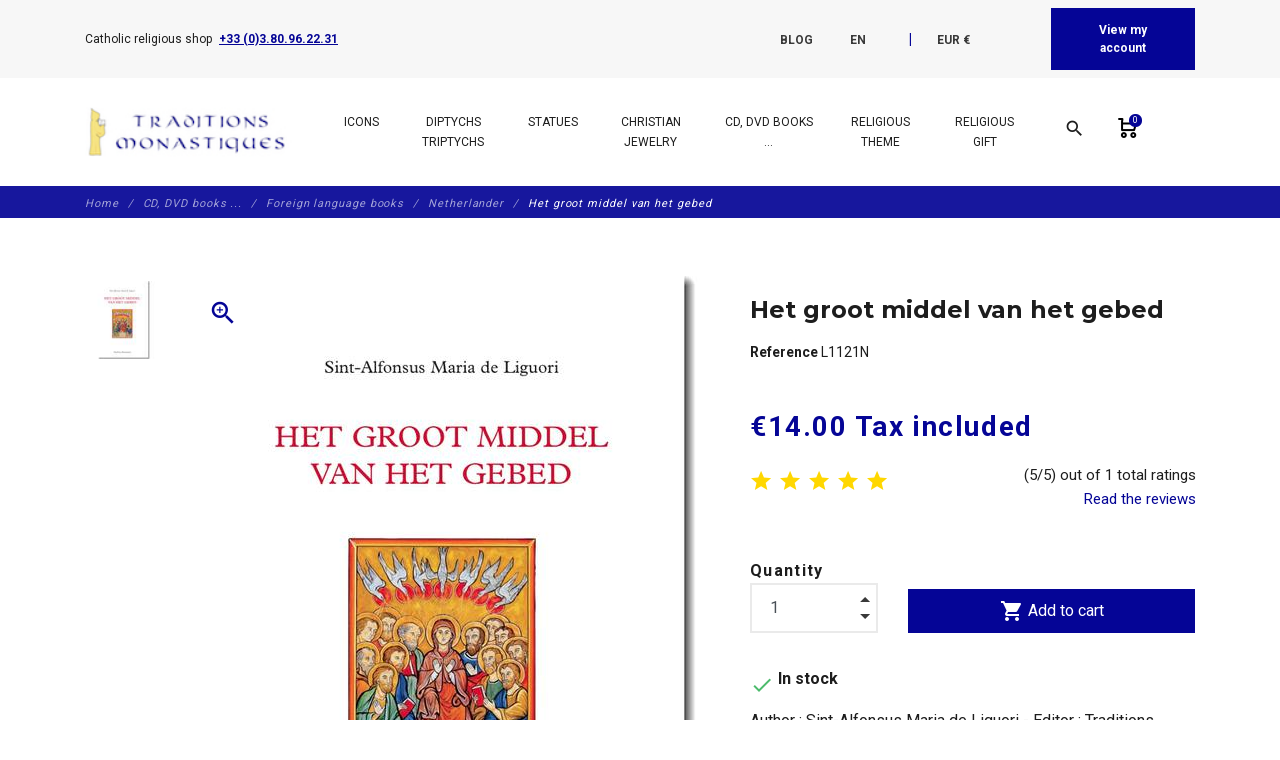

--- FILE ---
content_type: text/html; charset=utf-8
request_url: https://www.traditions-monastiques.com/en/religious-christian-catholic-netherlander-books-for-sale-confirmation-gifts/1024-groot-middel-gebed-l1121n.html
body_size: 49163
content:
<!DOCTYPE html>
<html lang="en">

    <head>
        
            
    <meta charset="utf-8">


    <meta http-equiv="x-ua-compatible" content="ie=edge">



      <link rel="canonical" href="https://www.traditions-monastiques.com/en/religious-christian-catholic-netherlander-books-for-sale-confirmation-gifts/1024-groot-middel-gebed-l1121n.html">
    
    <title>Dutch Book Het groot middel van het gebed - Religious Shop</title>
    
        
    
    <meta name="description" content="Netherlander : Het groot middel van het gebed (Réf. L1121N). Religious shop, purchase sale liturgical objects catholic, religious articles and monastic products.">
    <meta name="keywords" content="&#039;L1121N, Netherlander, Books, Het, groot, middel, van, gebed, Traditions, Monastiques, Sint, Alfonsus, Maria, Liguori&#039;">
        
                    <link rel="canonical" href="https://www.traditions-monastiques.com/nl/boeken/1024-groot-middel-gebed-l1121n.html">
            
    
                                    <link rel="alternate" href="https://www.traditions-monastiques.com/en/religious-christian-catholic-netherlander-books-for-sale-confirmation-gifts/1024-groot-middel-gebed-l1121n.html" hreflang="en-us">
                            <link rel="alternate" href="https://www.traditions-monastiques.com/fr/livres-neerlandais/1024-groot-middel-gebed-l1121n.html" hreflang="fr-fr">
                            <link rel="alternate" href="https://www.traditions-monastiques.com/es/libros/1024-groot-middel-gebed-l1121n.html" hreflang="es-es">
                            <link rel="alternate" href="https://www.traditions-monastiques.com/nl/religious-christian-catholic-netherlander-books-for-sale-confirmation-gifts/1024-groot-middel-gebed-l1121n.html" hreflang="nl-nl">
                        
    
        <script type="application/ld+json">
  {
    "@context": "https://schema.org",
    "@type": "Organization",
    "name" : "Traditions Monastiques",
    "url" : "https://www.traditions-monastiques.com/en/"
         ,"logo": {
        "@type": "ImageObject",
        "url":"https://www.traditions-monastiques.com/img/traditions-monastiques-test-logo-1580205553.jpg"
      }
      }
</script>

<script type="application/ld+json">
  {
    "@context": "https://schema.org",
    "@type": "WebPage",
    "isPartOf": {
      "@type": "WebSite",
      "url":  "https://www.traditions-monastiques.com/en/",
      "name": "Traditions Monastiques"
    },
    "name": "Dutch Book Het groot middel van het gebed - Religious Shop",
    "url":  "https://www.traditions-monastiques.com/en/religious-christian-catholic-netherlander-books-for-sale-confirmation-gifts/1024-groot-middel-gebed-l1121n.html"
  }
</script>


  <script type="application/ld+json">
    {
      "@context": "https://schema.org",
      "@type": "BreadcrumbList",
      "itemListElement": [
                  {
            "@type": "ListItem",
            "position": 1,
            "name": "Home",
            "item": "https://www.traditions-monastiques.com/en/"
          },                  {
            "@type": "ListItem",
            "position": 2,
            "name": "CD, DVD books ...",
            "item": "https://www.traditions-monastiques.com/en/5823-cd-dvd-books"
          },                  {
            "@type": "ListItem",
            "position": 3,
            "name": "Foreign language books",
            "item": "https://www.traditions-monastiques.com/en/56-foreign-language-books"
          },                  {
            "@type": "ListItem",
            "position": 4,
            "name": "Netherlander",
            "item": "https://www.traditions-monastiques.com/en/178-religious-christian-catholic-netherlander-books-for-sale-confirmation-gifts"
          },                  {
            "@type": "ListItem",
            "position": 5,
            "name": "Het groot middel van het gebed",
            "item": "https://www.traditions-monastiques.com/en/religious-christian-catholic-netherlander-books-for-sale-confirmation-gifts/1024-groot-middel-gebed-l1121n.html"
          }              ]
    }
  </script>
    

    



    <meta property="og:title" content="Dutch Book Het groot middel van het gebed - Religious Shop" />
    <meta property="og:description" content="Netherlander : Het groot middel van het gebed (Réf. L1121N). Religious shop, purchase sale liturgical objects catholic, religious articles and monastic products." />
    <meta property="og:url" content="https://www.traditions-monastiques.com/en/religious-christian-catholic-netherlander-books-for-sale-confirmation-gifts/1024-groot-middel-gebed-l1121n.html" />
    <meta property="og:site_name" content="Traditions Monastiques" />
    


    <meta name="viewport" content="width=device-width, initial-scale=1, shrink-to-fit=no">



    <link rel="icon" type="image/vnd.microsoft.icon" href="https://www.traditions-monastiques.com/img/favicon.ico?1580205553">
    <link rel="shortcut icon" type="image/x-icon" href="https://www.traditions-monastiques.com/img/favicon.ico?1580205553">



        <link rel="stylesheet" href="/modules/ps_checkout/views/css/payments.css?version=8.5.0.5" type="text/css" media="all">
    <link rel="stylesheet" href="https://www.traditions-monastiques.com/themes/fashionseo_child/assets/cache/theme-583134290.css" type="text/css" media="all">




      <script type="text/javascript" src="https://www.traditions-monastiques.com/themes/fashionseo_child/assets/cache/head-58664b289.js" ></script>


  <script type="text/javascript">
        var btGapTag = {"tagContent":{"tracking_type":{"label":"tracking_type","value":"view_item"},"content_type":{"label":"content_type","value":"'product'"},"contents":{"label":"contents","value":[{"item_id":"1024","item_name":"Het groot middel van het gebed","currency":"EUR","item_category":"Netherlander","price":14,"item_brand":"No brand"}]},"coupon_name":{"label":"coupon","value":"no_coupon"},"value":{"label":"value","value":14},"currency":{"label":"currency","value":"EUR"}},"elementCategoryProduct":"article.product-miniature","elementShipping":"input[type=radio]","elementPayment":".ps-shown-by-js","elementlogin":"button#submit-login","elementsignup":"div.no-account","elementWishCat":"","elementWishProd":"","gaId":"G-NRBC22JCQX","gaEnable":"1","ajaxUrl":"https:\/\/www.traditions-monastiques.com\/en\/module\/ganalyticspro\/ajax","token":"1771ff2c776cb6ab47549db073b8a8e4","bRefund":false,"bPartialRefund":false,"bUseConsent":"1","bforceTag":"","bUseAxeption":"","bConsentHtmlElement":"","bConsentHtmlElementSecond":"","iConsentConsentLvl":0,"referer":null,"acbIsInstalled":true,"tagCurrency":"EUR","gaUserId":0};
        var btSpr = {"ajaxUrl":"https:\/\/www.traditions-monastiques.com\/en\/module\/gsnippetsreviews\/ajax","isPostedReview":false,"sprCloseButton":"Close","spr_script":"\/modules\/gsnippetsreviews\/views\/js\/front\/product.js"};
        var dc_controller = "https:\/\/www.traditions-monastiques.com\/en\/module\/displaycombinations\/prices?";
        var ecoparticipation = 0;
        var hiGiftWrappingProducts = [];
        var megapaymentfeeIdOption = "";
        var megapaymentfeeTypeCheckout = "prestashop";
        var pm_crosssellingoncart = {"product_selection":[{"id":2125,"attributes":[],"show_price":1,"weight_unit":"kg","url":"https:\/\/www.traditions-monastiques.com\/en\/test\/2125-donation-abbey-flavigny-aide5.html","canonical_url":"https:\/\/www.traditions-monastiques.com\/en\/test\/2125-donation-abbey-flavigny-aide5.html","add_to_cart_url":"https:\/\/www.traditions-monastiques.com\/en\/cart?add=1&id_product=2125&id_product_attribute=0","condition":"new","delivery_information":"","embedded_attributes":{"id_product":2125,"id_supplier":0,"id_manufacturer":0,"id_category_default":32,"id_shop_default":1,"on_sale":0,"online_only":0,"ecotax":"0.000000","quantity":97896,"minimal_quantity":1,"low_stock_threshold":0,"low_stock_alert":0,"price":"\u20ac5.00","unit_price_ratio":0,"additional_shipping_cost":"0.000000","unity":"0.000000","unit_price":"\u20ac0.00","reference":"AIDE5","out_of_stock":1,"customizable":0,"uploadable_files":0,"text_fields":0,"active":1,"redirect_type":"default","id_type_redirected":0,"available_for_order":1,"available_date":"0000-00-00","show_condition":0,"condition":"new","show_price":1,"indexed":1,"visibility":"both","is_virtual":1,"cache_default_attribute":0,"date_add":"2022-10-31 00:00:00","date_upd":"2022-12-02 16:12:17","advanced_stock_management":0,"pack_stock_type":3,"description":"<p style=\"text-align: justify;\"><span style=\"font-size: 12pt; font-family: verdana, geneva;\">The site traditions-monastiques.com is managed by the Benedictines of the Abbey of St. Joseph de Clairval in Flavigny sur Ozerain (France).<BR \/>It undertakes important works of expansion of the workshops and the construction of new buildings for the monastic life.<BR \/>To cover the cost of this work, we need to appeal to the generosity of the faithful.<BR \/><BR \/>To learn more about our project, you can consult this page:<BR \/>- <A href=\"https:\/\/www.clairval.com\/en\/worksites\/new-workshops\/\" target=\"_blank\" rel=\"noopener noreferrer\"><U><I>Workshop expansion<\/I><\/U><\/A><BR \/>- <A href=\"https:\/\/www.clairval.com\/en\/worksites\/the-heart-of-the-monastery\/\" target=\"_blank\" rel=\"noopener noreferrer\"><U><I>Work in the heart of the monastery<\/I><\/U><\/A><BR \/>- <A href=\"https:\/\/www.clairval.com\/soiree-lancement-de-campagne\/\" target=\"_blank\" rel=\"noopener noreferrer\"><U><I>Lancement de la campagne de lev\u00e9e de fonds<\/I><\/U><\/A><BR \/><BR \/>2 videos will also help you better understand our projects:<BR \/>- <A href=\"https:\/\/www.clairval.org\/ABBAYE-lieu.mp4\" target=\"_blank\" rel=\"noopener noreferrer\"><U><I>Vid\u00e9o sur les lieux<\/I><\/U><\/A><BR \/>- <A href=\"https:\/\/www.clairval.org\/ABBAYE-projet.mp4\" target=\"_blank\" rel=\"noopener noreferrer\"><U><I>Vid\u00e9o sur les projets<\/I><\/U><\/A><BR \/><BR \/>Status of work :<BR \/>- <A href=\"https:\/\/www.clairval.org\/Abbaye-TRAVAUX-Ateliers-AVRIL-MAI-2024.mp4\" target=\"_blank\" rel=\"noopener noreferrer\"><U><I>Video on the work April-May 2024<\/I><\/U><\/A><BR \/><BR \/>If you wish to make a larger donation you can :<BR \/>- either increase the \"order quantity\",<BR \/>- or go to our website clairval.com : <A href=\"https:\/\/www.clairval.com\/en\/make-a-donation\/\" target=\"_blank\" rel=\"noopener noreferrer\"><U><I>Make a donation<\/I><\/U><\/A><BR \/><BR \/>We thank you in advance for your charity and may Saint Joseph return it to you a hundredfold.<\/span><\/p>","description_short":"Donation of 5 euros for Traditions Monastiques. To help the Saint Joseph de Flavigny abbey to realize important works","link_rewrite":"donation-abbey-flavigny-aide5","meta_description":"Test Donation of 5 euros for Traditions Monastiques (R\u00e9f. AIDE5). Catholic religious shop. The monks offer you quality religious objects for your prayer corner, your communion gifts and other Christian events.","meta_keywords":"","meta_title":"Donation of 5 euros for Traditions Monastiques","name":"Donation of 5 euros for Traditions Monastiques","available_now":"In stock","available_later":"Temporarily out of stock","delivery_in_stock":"","delivery_out_stock":"","new":0,"id_product_attribute":0,"id_image":"2125-4574","manufacturer_name":null,"allow_oosp":1,"category":"test","category_name":"test","link":"https:\/\/www.traditions-monastiques.com\/en\/test\/2125-donation-abbey-flavigny-aide5.html","attribute_price":0,"price_tax_exc":5,"price_without_reduction":5,"reduction":0,"specific_prices":[],"quantity_all_versions":97896,"features":[{"name":"Reference","value":"AIDE5","id_feature":2,"position":0,"id_feature_value":7393},{"name":"Name of the product","value":"56 x 40 cm (Central pannel) ; 40 x 30,5 cm (Lateral pannels)","id_feature":1,"position":1,"id_feature_value":0}],"attachments":[],"virtual":1,"pack":0,"packItems":[],"nopackprice":0,"customization_required":false,"rate":0,"tax_name":"TVA 0%","ecotax_rate":0,"images":[{"cover":1,"id_image":4574,"legend":"Donation of 5 euros in favor of the abbey st Joseph de Clairval","position":1,"bySize":{"small_default":{"url":"https:\/\/www.traditions-monastiques.com\/4574-small_default\/donation-abbey-flavigny-aide5.jpg","width":98,"height":98,"sources":{"jpg":"https:\/\/www.traditions-monastiques.com\/4574-small_default\/donation-abbey-flavigny-aide5.jpg"}},"cart_default":{"url":"https:\/\/www.traditions-monastiques.com\/4574-cart_default\/donation-abbey-flavigny-aide5.jpg","width":125,"height":125,"sources":{"jpg":"https:\/\/www.traditions-monastiques.com\/4574-cart_default\/donation-abbey-flavigny-aide5.jpg"}},"home_default":{"url":"https:\/\/www.traditions-monastiques.com\/4574-home_default\/donation-abbey-flavigny-aide5.jpg","width":250,"height":250,"sources":{"jpg":"https:\/\/www.traditions-monastiques.com\/4574-home_default\/donation-abbey-flavigny-aide5.jpg"}},"medium_default":{"url":"https:\/\/www.traditions-monastiques.com\/4574-medium_default\/donation-abbey-flavigny-aide5.jpg","width":452,"height":452,"sources":{"jpg":"https:\/\/www.traditions-monastiques.com\/4574-medium_default\/donation-abbey-flavigny-aide5.jpg"}},"large_default":{"url":"https:\/\/www.traditions-monastiques.com\/4574-large_default\/donation-abbey-flavigny-aide5.jpg","width":800,"height":800,"sources":{"jpg":"https:\/\/www.traditions-monastiques.com\/4574-large_default\/donation-abbey-flavigny-aide5.jpg"}}},"small":{"url":"https:\/\/www.traditions-monastiques.com\/4574-small_default\/donation-abbey-flavigny-aide5.jpg","width":98,"height":98,"sources":{"jpg":"https:\/\/www.traditions-monastiques.com\/4574-small_default\/donation-abbey-flavigny-aide5.jpg"}},"medium":{"url":"https:\/\/www.traditions-monastiques.com\/4574-home_default\/donation-abbey-flavigny-aide5.jpg","width":250,"height":250,"sources":{"jpg":"https:\/\/www.traditions-monastiques.com\/4574-home_default\/donation-abbey-flavigny-aide5.jpg"}},"large":{"url":"https:\/\/www.traditions-monastiques.com\/4574-large_default\/donation-abbey-flavigny-aide5.jpg","width":800,"height":800,"sources":{"jpg":"https:\/\/www.traditions-monastiques.com\/4574-large_default\/donation-abbey-flavigny-aide5.jpg"}},"associatedVariants":[]}],"cover":{"cover":1,"id_image":4574,"legend":"Donation of 5 euros in favor of the abbey st Joseph de Clairval","position":1,"bySize":{"small_default":{"url":"https:\/\/www.traditions-monastiques.com\/4574-small_default\/donation-abbey-flavigny-aide5.jpg","width":98,"height":98,"sources":{"jpg":"https:\/\/www.traditions-monastiques.com\/4574-small_default\/donation-abbey-flavigny-aide5.jpg"}},"cart_default":{"url":"https:\/\/www.traditions-monastiques.com\/4574-cart_default\/donation-abbey-flavigny-aide5.jpg","width":125,"height":125,"sources":{"jpg":"https:\/\/www.traditions-monastiques.com\/4574-cart_default\/donation-abbey-flavigny-aide5.jpg"}},"home_default":{"url":"https:\/\/www.traditions-monastiques.com\/4574-home_default\/donation-abbey-flavigny-aide5.jpg","width":250,"height":250,"sources":{"jpg":"https:\/\/www.traditions-monastiques.com\/4574-home_default\/donation-abbey-flavigny-aide5.jpg"}},"medium_default":{"url":"https:\/\/www.traditions-monastiques.com\/4574-medium_default\/donation-abbey-flavigny-aide5.jpg","width":452,"height":452,"sources":{"jpg":"https:\/\/www.traditions-monastiques.com\/4574-medium_default\/donation-abbey-flavigny-aide5.jpg"}},"large_default":{"url":"https:\/\/www.traditions-monastiques.com\/4574-large_default\/donation-abbey-flavigny-aide5.jpg","width":800,"height":800,"sources":{"jpg":"https:\/\/www.traditions-monastiques.com\/4574-large_default\/donation-abbey-flavigny-aide5.jpg"}}},"small":{"url":"https:\/\/www.traditions-monastiques.com\/4574-small_default\/donation-abbey-flavigny-aide5.jpg","width":98,"height":98,"sources":{"jpg":"https:\/\/www.traditions-monastiques.com\/4574-small_default\/donation-abbey-flavigny-aide5.jpg"}},"medium":{"url":"https:\/\/www.traditions-monastiques.com\/4574-home_default\/donation-abbey-flavigny-aide5.jpg","width":250,"height":250,"sources":{"jpg":"https:\/\/www.traditions-monastiques.com\/4574-home_default\/donation-abbey-flavigny-aide5.jpg"}},"large":{"url":"https:\/\/www.traditions-monastiques.com\/4574-large_default\/donation-abbey-flavigny-aide5.jpg","width":800,"height":800,"sources":{"jpg":"https:\/\/www.traditions-monastiques.com\/4574-large_default\/donation-abbey-flavigny-aide5.jpg"}},"associatedVariants":[]},"has_discount":false,"discount_type":null,"discount_percentage":null,"discount_percentage_absolute":null,"discount_amount":null,"discount_amount_to_display":null,"price_amount":5,"unit_price_full":"\u20ac0.00 0.000000","show_availability":true,"availability_message":"In stock","availability_date":null,"availability":"available"},"file_size_formatted":null,"attachments":[],"quantity_discounts":[],"reference_to_display":"AIDE5","grouped_features":{"Reference":{"name":"Reference","value":"AIDE5","id_feature":2,"position":0,"id_feature_value":7393},"Name of the product":{"name":"Name of the product","value":"56 x 40 cm (Central pannel) ; 40 x 30,5 cm (Lateral pannels)","id_feature":1,"position":1,"id_feature_value":0}},"seo_availability":"https:\/\/schema.org\/InStock","labels":{"tax_short":"(tax incl.)","tax_long":"Tax included"},"ecotax":"0.000000","flags":[],"main_variants":[],"combination_specific_data":null,"specific_references":null,"id_product":2125,"id_supplier":0,"id_manufacturer":0,"id_category_default":32,"id_shop_default":1,"on_sale":0,"online_only":0,"ean13":"0","upc":"","mpn":"","quantity":97896,"minimal_quantity":1,"low_stock_threshold":0,"low_stock_alert":0,"price":"\u20ac5.00","wholesale_price":"0.000000","unit_price_ratio":0,"additional_shipping_cost":"0.000000","unity":"0.000000","unit_price":"0.000000","reference":"AIDE5","supplier_reference":"","location":"","width":"0.000000","height":"0.000000","depth":"0.000000","weight":"0.000000","out_of_stock":1,"additional_delivery_times":1,"quantity_discount":0,"customizable":0,"uploadable_files":0,"text_fields":0,"active":1,"redirect_type":"default","id_type_redirected":0,"available_for_order":1,"available_date":"0000-00-00","show_condition":0,"indexed":1,"visibility":"both","cache_is_pack":0,"cache_has_attachments":0,"is_virtual":1,"cache_default_attribute":0,"date_add":"2022-10-31 00:00:00","date_upd":"2022-12-02 16:12:17","no_franco":0,"advanced_stock_management":0,"id_tax_rules_group":4,"pack_stock_type":3,"isbn":"","state":1,"product_type":"virtual","id_shop":1,"id_lang":1,"description":"<p style=\"text-align: justify;\"><span style=\"font-size: 12pt; font-family: verdana, geneva;\">The site traditions-monastiques.com is managed by the Benedictines of the Abbey of St. Joseph de Clairval in Flavigny sur Ozerain (France).<BR \/>It undertakes important works of expansion of the workshops and the construction of new buildings for the monastic life.<BR \/>To cover the cost of this work, we need to appeal to the generosity of the faithful.<BR \/><BR \/>To learn more about our project, you can consult this page:<BR \/>- <A href=\"https:\/\/www.clairval.com\/en\/worksites\/new-workshops\/\" target=\"_blank\" rel=\"noopener noreferrer\"><U><I>Workshop expansion<\/I><\/U><\/A><BR \/>- <A href=\"https:\/\/www.clairval.com\/en\/worksites\/the-heart-of-the-monastery\/\" target=\"_blank\" rel=\"noopener noreferrer\"><U><I>Work in the heart of the monastery<\/I><\/U><\/A><BR \/>- <A href=\"https:\/\/www.clairval.com\/soiree-lancement-de-campagne\/\" target=\"_blank\" rel=\"noopener noreferrer\"><U><I>Lancement de la campagne de lev\u00e9e de fonds<\/I><\/U><\/A><BR \/><BR \/>2 videos will also help you better understand our projects:<BR \/>- <A href=\"https:\/\/www.clairval.org\/ABBAYE-lieu.mp4\" target=\"_blank\" rel=\"noopener noreferrer\"><U><I>Vid\u00e9o sur les lieux<\/I><\/U><\/A><BR \/>- <A href=\"https:\/\/www.clairval.org\/ABBAYE-projet.mp4\" target=\"_blank\" rel=\"noopener noreferrer\"><U><I>Vid\u00e9o sur les projets<\/I><\/U><\/A><BR \/><BR \/>Status of work :<BR \/>- <A href=\"https:\/\/www.clairval.org\/Abbaye-TRAVAUX-Ateliers-AVRIL-MAI-2024.mp4\" target=\"_blank\" rel=\"noopener noreferrer\"><U><I>Video on the work April-May 2024<\/I><\/U><\/A><BR \/><BR \/>If you wish to make a larger donation you can :<BR \/>- either increase the \"order quantity\",<BR \/>- or go to our website clairval.com : <A href=\"https:\/\/www.clairval.com\/en\/make-a-donation\/\" target=\"_blank\" rel=\"noopener noreferrer\"><U><I>Make a donation<\/I><\/U><\/A><BR \/><BR \/>We thank you in advance for your charity and may Saint Joseph return it to you a hundredfold.<\/span><\/p>","description_short":"Donation of 5 euros for Traditions Monastiques. To help the Saint Joseph de Flavigny abbey to realize important works","link_rewrite":"donation-abbey-flavigny-aide5","meta_description":"Test Donation of 5 euros for Traditions Monastiques (R\u00e9f. AIDE5). Catholic religious shop. The monks offer you quality religious objects for your prayer corner, your communion gifts and other Christian events.","meta_keywords":"","meta_title":"Donation of 5 euros for Traditions Monastiques","name":"Donation of 5 euros for Traditions Monastiques","available_now":"In stock","available_later":"Temporarily out of stock","title":null,"delivery_in_stock":"","delivery_out_stock":"","new":0,"id_product_attribute":0,"product_attribute_minimal_quantity":null,"id_image":"2125-4574","legend":"Donation of 5 euros in favor of the abbey st Joseph de Clairval","manufacturer_name":null,"category_default":"test","orderprice":"5.000000","allow_oosp":1,"cover_image_id":4574,"category":"test","category_name":"test","link":"https:\/\/www.traditions-monastiques.com\/en\/test\/2125-donation-abbey-flavigny-aide5.html","attribute_price":0,"price_tax_exc":5,"price_without_reduction":5,"price_without_reduction_without_tax":5,"reduction":0,"reduction_without_tax":0,"specific_prices":[],"quantity_all_versions":97896,"features":[{"name":"Reference","value":"AIDE5","id_feature":2,"position":0,"id_feature_value":7393},{"name":"Name of the product","value":"56 x 40 cm (Central pannel) ; 40 x 30,5 cm (Lateral pannels)","id_feature":1,"position":1,"id_feature_value":0}],"virtual":1,"pack":0,"packItems":[],"nopackprice":0,"customization_required":false,"rate":0,"tax_name":"TVA 0%","ecotax_rate":0,"unit_price_tax_excluded":0,"unit_price_tax_included":0,"images":[{"cover":1,"id_image":4574,"legend":"Donation of 5 euros in favor of the abbey st Joseph de Clairval","position":1,"bySize":{"small_default":{"url":"https:\/\/www.traditions-monastiques.com\/4574-small_default\/donation-abbey-flavigny-aide5.jpg","width":98,"height":98,"sources":{"jpg":"https:\/\/www.traditions-monastiques.com\/4574-small_default\/donation-abbey-flavigny-aide5.jpg"}},"cart_default":{"url":"https:\/\/www.traditions-monastiques.com\/4574-cart_default\/donation-abbey-flavigny-aide5.jpg","width":125,"height":125,"sources":{"jpg":"https:\/\/www.traditions-monastiques.com\/4574-cart_default\/donation-abbey-flavigny-aide5.jpg"}},"home_default":{"url":"https:\/\/www.traditions-monastiques.com\/4574-home_default\/donation-abbey-flavigny-aide5.jpg","width":250,"height":250,"sources":{"jpg":"https:\/\/www.traditions-monastiques.com\/4574-home_default\/donation-abbey-flavigny-aide5.jpg"}},"medium_default":{"url":"https:\/\/www.traditions-monastiques.com\/4574-medium_default\/donation-abbey-flavigny-aide5.jpg","width":452,"height":452,"sources":{"jpg":"https:\/\/www.traditions-monastiques.com\/4574-medium_default\/donation-abbey-flavigny-aide5.jpg"}},"large_default":{"url":"https:\/\/www.traditions-monastiques.com\/4574-large_default\/donation-abbey-flavigny-aide5.jpg","width":800,"height":800,"sources":{"jpg":"https:\/\/www.traditions-monastiques.com\/4574-large_default\/donation-abbey-flavigny-aide5.jpg"}}},"small":{"url":"https:\/\/www.traditions-monastiques.com\/4574-small_default\/donation-abbey-flavigny-aide5.jpg","width":98,"height":98,"sources":{"jpg":"https:\/\/www.traditions-monastiques.com\/4574-small_default\/donation-abbey-flavigny-aide5.jpg"}},"medium":{"url":"https:\/\/www.traditions-monastiques.com\/4574-home_default\/donation-abbey-flavigny-aide5.jpg","width":250,"height":250,"sources":{"jpg":"https:\/\/www.traditions-monastiques.com\/4574-home_default\/donation-abbey-flavigny-aide5.jpg"}},"large":{"url":"https:\/\/www.traditions-monastiques.com\/4574-large_default\/donation-abbey-flavigny-aide5.jpg","width":800,"height":800,"sources":{"jpg":"https:\/\/www.traditions-monastiques.com\/4574-large_default\/donation-abbey-flavigny-aide5.jpg"}},"associatedVariants":[]}],"default_image":{"cover":1,"id_image":4574,"legend":"Donation of 5 euros in favor of the abbey st Joseph de Clairval","position":1,"bySize":{"small_default":{"url":"https:\/\/www.traditions-monastiques.com\/4574-small_default\/donation-abbey-flavigny-aide5.jpg","width":98,"height":98,"sources":{"jpg":"https:\/\/www.traditions-monastiques.com\/4574-small_default\/donation-abbey-flavigny-aide5.jpg"}},"cart_default":{"url":"https:\/\/www.traditions-monastiques.com\/4574-cart_default\/donation-abbey-flavigny-aide5.jpg","width":125,"height":125,"sources":{"jpg":"https:\/\/www.traditions-monastiques.com\/4574-cart_default\/donation-abbey-flavigny-aide5.jpg"}},"home_default":{"url":"https:\/\/www.traditions-monastiques.com\/4574-home_default\/donation-abbey-flavigny-aide5.jpg","width":250,"height":250,"sources":{"jpg":"https:\/\/www.traditions-monastiques.com\/4574-home_default\/donation-abbey-flavigny-aide5.jpg"}},"medium_default":{"url":"https:\/\/www.traditions-monastiques.com\/4574-medium_default\/donation-abbey-flavigny-aide5.jpg","width":452,"height":452,"sources":{"jpg":"https:\/\/www.traditions-monastiques.com\/4574-medium_default\/donation-abbey-flavigny-aide5.jpg"}},"large_default":{"url":"https:\/\/www.traditions-monastiques.com\/4574-large_default\/donation-abbey-flavigny-aide5.jpg","width":800,"height":800,"sources":{"jpg":"https:\/\/www.traditions-monastiques.com\/4574-large_default\/donation-abbey-flavigny-aide5.jpg"}}},"small":{"url":"https:\/\/www.traditions-monastiques.com\/4574-small_default\/donation-abbey-flavigny-aide5.jpg","width":98,"height":98,"sources":{"jpg":"https:\/\/www.traditions-monastiques.com\/4574-small_default\/donation-abbey-flavigny-aide5.jpg"}},"medium":{"url":"https:\/\/www.traditions-monastiques.com\/4574-home_default\/donation-abbey-flavigny-aide5.jpg","width":250,"height":250,"sources":{"jpg":"https:\/\/www.traditions-monastiques.com\/4574-home_default\/donation-abbey-flavigny-aide5.jpg"}},"large":{"url":"https:\/\/www.traditions-monastiques.com\/4574-large_default\/donation-abbey-flavigny-aide5.jpg","width":800,"height":800,"sources":{"jpg":"https:\/\/www.traditions-monastiques.com\/4574-large_default\/donation-abbey-flavigny-aide5.jpg"}},"associatedVariants":[]},"cover":{"cover":1,"id_image":4574,"legend":"Donation of 5 euros in favor of the abbey st Joseph de Clairval","position":1,"bySize":{"small_default":{"url":"https:\/\/www.traditions-monastiques.com\/4574-small_default\/donation-abbey-flavigny-aide5.jpg","width":98,"height":98,"sources":{"jpg":"https:\/\/www.traditions-monastiques.com\/4574-small_default\/donation-abbey-flavigny-aide5.jpg"}},"cart_default":{"url":"https:\/\/www.traditions-monastiques.com\/4574-cart_default\/donation-abbey-flavigny-aide5.jpg","width":125,"height":125,"sources":{"jpg":"https:\/\/www.traditions-monastiques.com\/4574-cart_default\/donation-abbey-flavigny-aide5.jpg"}},"home_default":{"url":"https:\/\/www.traditions-monastiques.com\/4574-home_default\/donation-abbey-flavigny-aide5.jpg","width":250,"height":250,"sources":{"jpg":"https:\/\/www.traditions-monastiques.com\/4574-home_default\/donation-abbey-flavigny-aide5.jpg"}},"medium_default":{"url":"https:\/\/www.traditions-monastiques.com\/4574-medium_default\/donation-abbey-flavigny-aide5.jpg","width":452,"height":452,"sources":{"jpg":"https:\/\/www.traditions-monastiques.com\/4574-medium_default\/donation-abbey-flavigny-aide5.jpg"}},"large_default":{"url":"https:\/\/www.traditions-monastiques.com\/4574-large_default\/donation-abbey-flavigny-aide5.jpg","width":800,"height":800,"sources":{"jpg":"https:\/\/www.traditions-monastiques.com\/4574-large_default\/donation-abbey-flavigny-aide5.jpg"}}},"small":{"url":"https:\/\/www.traditions-monastiques.com\/4574-small_default\/donation-abbey-flavigny-aide5.jpg","width":98,"height":98,"sources":{"jpg":"https:\/\/www.traditions-monastiques.com\/4574-small_default\/donation-abbey-flavigny-aide5.jpg"}},"medium":{"url":"https:\/\/www.traditions-monastiques.com\/4574-home_default\/donation-abbey-flavigny-aide5.jpg","width":250,"height":250,"sources":{"jpg":"https:\/\/www.traditions-monastiques.com\/4574-home_default\/donation-abbey-flavigny-aide5.jpg"}},"large":{"url":"https:\/\/www.traditions-monastiques.com\/4574-large_default\/donation-abbey-flavigny-aide5.jpg","width":800,"height":800,"sources":{"jpg":"https:\/\/www.traditions-monastiques.com\/4574-large_default\/donation-abbey-flavigny-aide5.jpg"}},"associatedVariants":[]},"has_discount":false,"discount_type":null,"discount_percentage":null,"discount_percentage_absolute":null,"discount_amount":null,"discount_amount_to_display":null,"price_amount":5,"regular_price_amount":5,"regular_price":"\u20ac5.00","discount_to_display":null,"unit_price_full":"\u20ac0.00 0.000000","show_availability":true,"availability_message":"In stock","availability_submessage":null,"availability_date":null,"availability":"available"},{"id":2126,"attributes":[],"show_price":1,"weight_unit":"kg","url":"https:\/\/www.traditions-monastiques.com\/en\/test\/2126-donation-abbey-flavigny-aide10.html","canonical_url":"https:\/\/www.traditions-monastiques.com\/en\/test\/2126-donation-abbey-flavigny-aide10.html","add_to_cart_url":"https:\/\/www.traditions-monastiques.com\/en\/cart?add=1&id_product=2126&id_product_attribute=0","condition":"new","delivery_information":"","embedded_attributes":{"id_product":2126,"id_supplier":0,"id_manufacturer":0,"id_category_default":32,"id_shop_default":1,"on_sale":0,"online_only":0,"ecotax":"0.000000","quantity":9275,"minimal_quantity":1,"low_stock_threshold":0,"low_stock_alert":0,"price":"\u20ac10.00","unit_price_ratio":0,"additional_shipping_cost":"0.000000","unity":"0.000000","unit_price":"\u20ac0.00","reference":"AIDE10","out_of_stock":1,"customizable":0,"uploadable_files":0,"text_fields":0,"active":1,"redirect_type":"default","id_type_redirected":0,"available_for_order":1,"available_date":"0000-00-00","show_condition":0,"condition":"new","show_price":1,"indexed":1,"visibility":"both","is_virtual":1,"cache_default_attribute":0,"date_add":"2022-10-31 00:00:00","date_upd":"2022-12-02 16:11:16","advanced_stock_management":0,"pack_stock_type":3,"description":"<p style=\"text-align: justify;\"><span style=\"font-size: 12pt; font-family: verdana, geneva;\">The site traditions-monastiques.com is managed by the Benedictines of the Abbey of St. Joseph de Clairval in Flavigny sur Ozerain (France).<BR \/>It undertakes important works of expansion of the workshops and the construction of new buildings for the monastic life.<BR \/>To cover the cost of this work, we need to appeal to the generosity of the faithful.<BR \/><BR \/>To learn more about our project, you can consult this page:<BR \/>- <A href=\"https:\/\/www.clairval.com\/en\/worksites\/new-workshops\/\" target=\"_blank\" rel=\"noopener noreferrer\"><U><I>Workshop expansion<\/I><\/U><\/A><BR \/>- <A href=\"https:\/\/www.clairval.com\/en\/worksites\/the-heart-of-the-monastery\/\">< target=\"_blank\" rel=\"noopener noreferrer\"U><I>Work in the heart of the monastery<\/I><\/U><\/A><BR \/>- <A href=\"https:\/\/www.clairval.com\/soiree-lancement-de-campagne\/\"v><U><I>Lancement de la campagne de lev\u00e9e de fonds<\/I><\/U><\/A><BR \/><BR \/>2 videos will also help you better understand our projects:<BR \/>- <A href=\"https:\/\/www.clairval.org\/ABBAYE-lieu.mp4\" target=\"_blank\" rel=\"noopener noreferrer\"><U><I>Vid\u00e9o sur les lieux<\/I><\/U><\/A><BR \/>- <A href=\"https:\/\/www.clairval.org\/ABBAYE-projet.mp4\" target=\"_blank\" rel=\"noopener noreferrer\"><U><I>Vid\u00e9o sur les projets<\/I><\/U><\/A><BR \/><BR \/>Status of work :<BR \/>- <A href=\"https:\/\/www.clairval.org\/Abbaye-TRAVAUX-Ateliers-AVRIL-MAI-2024.mp4\" target=\"_blank\" rel=\"noopener noreferrer\"><U><I>Video on the work April-May 2024<\/I><\/U><\/A><BR \/><BR \/>If you wish to make a larger donation you can :<BR \/>- either increase the \"order quantity\",<BR \/>- or go to our website clairval.com : <A href=\"https:\/\/www.clairval.com\/en\/make-a-donation\/\" target=\"_blank\" rel=\"noopener noreferrer\"><U><I>Make a donation<\/I><\/U><\/A><BR \/><BR \/>We thank you in advance for your charity and may Saint Joseph return it to you a hundredfold.<\/span><\/p>","description_short":"Donation of 10 euros for Traditions Monastiques. To help the Saint Joseph de Flavigny abbey to realize important works","link_rewrite":"donation-abbey-flavigny-aide10","meta_description":"Test Donation of 10 euros for Traditions Monastiques (R\u00e9f. AIDE10). Catholic religious shop. The monks offer you quality religious objects for your prayer corner, your communion gifts and other Christian events.","meta_keywords":"","meta_title":"Donation of 10 euros for Traditions Monastiques","name":"Donation of 10 euros for Traditions Monastiques","available_now":"In stock","available_later":"Temporarily out of stock","delivery_in_stock":"","delivery_out_stock":"","new":0,"id_product_attribute":0,"id_image":"2126-4575","manufacturer_name":null,"allow_oosp":1,"category":"test","category_name":"test","link":"https:\/\/www.traditions-monastiques.com\/en\/test\/2126-donation-abbey-flavigny-aide10.html","attribute_price":0,"price_tax_exc":10,"price_without_reduction":10,"reduction":0,"specific_prices":[],"quantity_all_versions":9275,"features":[{"name":"Reference","value":"AIDE10","id_feature":2,"position":0,"id_feature_value":7394}],"attachments":[],"virtual":1,"pack":0,"packItems":[],"nopackprice":0,"customization_required":false,"rate":0,"tax_name":"TVA 0%","ecotax_rate":0,"images":[{"cover":1,"id_image":4575,"legend":"Donation of 10 euros in favor of the abbey st Joseph de Clairval","position":1,"bySize":{"small_default":{"url":"https:\/\/www.traditions-monastiques.com\/4575-small_default\/donation-abbey-flavigny-aide10.jpg","width":98,"height":98,"sources":{"jpg":"https:\/\/www.traditions-monastiques.com\/4575-small_default\/donation-abbey-flavigny-aide10.jpg"}},"cart_default":{"url":"https:\/\/www.traditions-monastiques.com\/4575-cart_default\/donation-abbey-flavigny-aide10.jpg","width":125,"height":125,"sources":{"jpg":"https:\/\/www.traditions-monastiques.com\/4575-cart_default\/donation-abbey-flavigny-aide10.jpg"}},"home_default":{"url":"https:\/\/www.traditions-monastiques.com\/4575-home_default\/donation-abbey-flavigny-aide10.jpg","width":250,"height":250,"sources":{"jpg":"https:\/\/www.traditions-monastiques.com\/4575-home_default\/donation-abbey-flavigny-aide10.jpg"}},"medium_default":{"url":"https:\/\/www.traditions-monastiques.com\/4575-medium_default\/donation-abbey-flavigny-aide10.jpg","width":452,"height":452,"sources":{"jpg":"https:\/\/www.traditions-monastiques.com\/4575-medium_default\/donation-abbey-flavigny-aide10.jpg"}},"large_default":{"url":"https:\/\/www.traditions-monastiques.com\/4575-large_default\/donation-abbey-flavigny-aide10.jpg","width":800,"height":800,"sources":{"jpg":"https:\/\/www.traditions-monastiques.com\/4575-large_default\/donation-abbey-flavigny-aide10.jpg"}}},"small":{"url":"https:\/\/www.traditions-monastiques.com\/4575-small_default\/donation-abbey-flavigny-aide10.jpg","width":98,"height":98,"sources":{"jpg":"https:\/\/www.traditions-monastiques.com\/4575-small_default\/donation-abbey-flavigny-aide10.jpg"}},"medium":{"url":"https:\/\/www.traditions-monastiques.com\/4575-home_default\/donation-abbey-flavigny-aide10.jpg","width":250,"height":250,"sources":{"jpg":"https:\/\/www.traditions-monastiques.com\/4575-home_default\/donation-abbey-flavigny-aide10.jpg"}},"large":{"url":"https:\/\/www.traditions-monastiques.com\/4575-large_default\/donation-abbey-flavigny-aide10.jpg","width":800,"height":800,"sources":{"jpg":"https:\/\/www.traditions-monastiques.com\/4575-large_default\/donation-abbey-flavigny-aide10.jpg"}},"associatedVariants":[]}],"cover":{"cover":1,"id_image":4575,"legend":"Donation of 10 euros in favor of the abbey st Joseph de Clairval","position":1,"bySize":{"small_default":{"url":"https:\/\/www.traditions-monastiques.com\/4575-small_default\/donation-abbey-flavigny-aide10.jpg","width":98,"height":98,"sources":{"jpg":"https:\/\/www.traditions-monastiques.com\/4575-small_default\/donation-abbey-flavigny-aide10.jpg"}},"cart_default":{"url":"https:\/\/www.traditions-monastiques.com\/4575-cart_default\/donation-abbey-flavigny-aide10.jpg","width":125,"height":125,"sources":{"jpg":"https:\/\/www.traditions-monastiques.com\/4575-cart_default\/donation-abbey-flavigny-aide10.jpg"}},"home_default":{"url":"https:\/\/www.traditions-monastiques.com\/4575-home_default\/donation-abbey-flavigny-aide10.jpg","width":250,"height":250,"sources":{"jpg":"https:\/\/www.traditions-monastiques.com\/4575-home_default\/donation-abbey-flavigny-aide10.jpg"}},"medium_default":{"url":"https:\/\/www.traditions-monastiques.com\/4575-medium_default\/donation-abbey-flavigny-aide10.jpg","width":452,"height":452,"sources":{"jpg":"https:\/\/www.traditions-monastiques.com\/4575-medium_default\/donation-abbey-flavigny-aide10.jpg"}},"large_default":{"url":"https:\/\/www.traditions-monastiques.com\/4575-large_default\/donation-abbey-flavigny-aide10.jpg","width":800,"height":800,"sources":{"jpg":"https:\/\/www.traditions-monastiques.com\/4575-large_default\/donation-abbey-flavigny-aide10.jpg"}}},"small":{"url":"https:\/\/www.traditions-monastiques.com\/4575-small_default\/donation-abbey-flavigny-aide10.jpg","width":98,"height":98,"sources":{"jpg":"https:\/\/www.traditions-monastiques.com\/4575-small_default\/donation-abbey-flavigny-aide10.jpg"}},"medium":{"url":"https:\/\/www.traditions-monastiques.com\/4575-home_default\/donation-abbey-flavigny-aide10.jpg","width":250,"height":250,"sources":{"jpg":"https:\/\/www.traditions-monastiques.com\/4575-home_default\/donation-abbey-flavigny-aide10.jpg"}},"large":{"url":"https:\/\/www.traditions-monastiques.com\/4575-large_default\/donation-abbey-flavigny-aide10.jpg","width":800,"height":800,"sources":{"jpg":"https:\/\/www.traditions-monastiques.com\/4575-large_default\/donation-abbey-flavigny-aide10.jpg"}},"associatedVariants":[]},"has_discount":false,"discount_type":null,"discount_percentage":null,"discount_percentage_absolute":null,"discount_amount":null,"discount_amount_to_display":null,"price_amount":10,"unit_price_full":"\u20ac0.00 0.000000","show_availability":true,"availability_message":"In stock","availability_date":null,"availability":"available"},"file_size_formatted":null,"attachments":[],"quantity_discounts":[],"reference_to_display":"AIDE10","grouped_features":{"Reference":{"name":"Reference","value":"AIDE10","id_feature":2,"position":0,"id_feature_value":7394}},"seo_availability":"https:\/\/schema.org\/InStock","labels":{"tax_short":"(tax incl.)","tax_long":"Tax included"},"ecotax":"0.000000","flags":[],"main_variants":[],"combination_specific_data":null,"specific_references":null,"id_product":2126,"id_supplier":0,"id_manufacturer":0,"id_category_default":32,"id_shop_default":1,"on_sale":0,"online_only":0,"ean13":"0","upc":"","mpn":"","quantity":9275,"minimal_quantity":1,"low_stock_threshold":0,"low_stock_alert":0,"price":"\u20ac10.00","wholesale_price":"0.000000","unit_price_ratio":0,"additional_shipping_cost":"0.000000","unity":"0.000000","unit_price":"0.000000","reference":"AIDE10","supplier_reference":"","location":"","width":"0.000000","height":"0.000000","depth":"0.000000","weight":"0.000000","out_of_stock":1,"additional_delivery_times":1,"quantity_discount":0,"customizable":0,"uploadable_files":0,"text_fields":0,"active":1,"redirect_type":"default","id_type_redirected":0,"available_for_order":1,"available_date":"0000-00-00","show_condition":0,"indexed":1,"visibility":"both","cache_is_pack":0,"cache_has_attachments":0,"is_virtual":1,"cache_default_attribute":0,"date_add":"2022-10-31 00:00:00","date_upd":"2022-12-02 16:11:16","no_franco":0,"advanced_stock_management":0,"id_tax_rules_group":4,"pack_stock_type":3,"isbn":"","state":1,"product_type":"virtual","id_shop":1,"id_lang":1,"description":"<p style=\"text-align: justify;\"><span style=\"font-size: 12pt; font-family: verdana, geneva;\">The site traditions-monastiques.com is managed by the Benedictines of the Abbey of St. Joseph de Clairval in Flavigny sur Ozerain (France).<BR \/>It undertakes important works of expansion of the workshops and the construction of new buildings for the monastic life.<BR \/>To cover the cost of this work, we need to appeal to the generosity of the faithful.<BR \/><BR \/>To learn more about our project, you can consult this page:<BR \/>- <A href=\"https:\/\/www.clairval.com\/en\/worksites\/new-workshops\/\" target=\"_blank\" rel=\"noopener noreferrer\"><U><I>Workshop expansion<\/I><\/U><\/A><BR \/>- <A href=\"https:\/\/www.clairval.com\/en\/worksites\/the-heart-of-the-monastery\/\">< target=\"_blank\" rel=\"noopener noreferrer\"U><I>Work in the heart of the monastery<\/I><\/U><\/A><BR \/>- <A href=\"https:\/\/www.clairval.com\/soiree-lancement-de-campagne\/\"v><U><I>Lancement de la campagne de lev\u00e9e de fonds<\/I><\/U><\/A><BR \/><BR \/>2 videos will also help you better understand our projects:<BR \/>- <A href=\"https:\/\/www.clairval.org\/ABBAYE-lieu.mp4\" target=\"_blank\" rel=\"noopener noreferrer\"><U><I>Vid\u00e9o sur les lieux<\/I><\/U><\/A><BR \/>- <A href=\"https:\/\/www.clairval.org\/ABBAYE-projet.mp4\" target=\"_blank\" rel=\"noopener noreferrer\"><U><I>Vid\u00e9o sur les projets<\/I><\/U><\/A><BR \/><BR \/>Status of work :<BR \/>- <A href=\"https:\/\/www.clairval.org\/Abbaye-TRAVAUX-Ateliers-AVRIL-MAI-2024.mp4\" target=\"_blank\" rel=\"noopener noreferrer\"><U><I>Video on the work April-May 2024<\/I><\/U><\/A><BR \/><BR \/>If you wish to make a larger donation you can :<BR \/>- either increase the \"order quantity\",<BR \/>- or go to our website clairval.com : <A href=\"https:\/\/www.clairval.com\/en\/make-a-donation\/\" target=\"_blank\" rel=\"noopener noreferrer\"><U><I>Make a donation<\/I><\/U><\/A><BR \/><BR \/>We thank you in advance for your charity and may Saint Joseph return it to you a hundredfold.<\/span><\/p>","description_short":"Donation of 10 euros for Traditions Monastiques. To help the Saint Joseph de Flavigny abbey to realize important works","link_rewrite":"donation-abbey-flavigny-aide10","meta_description":"Test Donation of 10 euros for Traditions Monastiques (R\u00e9f. AIDE10). Catholic religious shop. The monks offer you quality religious objects for your prayer corner, your communion gifts and other Christian events.","meta_keywords":"","meta_title":"Donation of 10 euros for Traditions Monastiques","name":"Donation of 10 euros for Traditions Monastiques","available_now":"In stock","available_later":"Temporarily out of stock","title":null,"delivery_in_stock":"","delivery_out_stock":"","new":0,"id_product_attribute":0,"product_attribute_minimal_quantity":null,"id_image":"2126-4575","legend":"Donation of 10 euros in favor of the abbey st Joseph de Clairval","manufacturer_name":null,"category_default":"test","orderprice":"10.000000","allow_oosp":1,"cover_image_id":4575,"category":"test","category_name":"test","link":"https:\/\/www.traditions-monastiques.com\/en\/test\/2126-donation-abbey-flavigny-aide10.html","attribute_price":0,"price_tax_exc":10,"price_without_reduction":10,"price_without_reduction_without_tax":10,"reduction":0,"reduction_without_tax":0,"specific_prices":[],"quantity_all_versions":9275,"features":[{"name":"Reference","value":"AIDE10","id_feature":2,"position":0,"id_feature_value":7394}],"virtual":1,"pack":0,"packItems":[],"nopackprice":0,"customization_required":false,"rate":0,"tax_name":"TVA 0%","ecotax_rate":0,"unit_price_tax_excluded":0,"unit_price_tax_included":0,"images":[{"cover":1,"id_image":4575,"legend":"Donation of 10 euros in favor of the abbey st Joseph de Clairval","position":1,"bySize":{"small_default":{"url":"https:\/\/www.traditions-monastiques.com\/4575-small_default\/donation-abbey-flavigny-aide10.jpg","width":98,"height":98,"sources":{"jpg":"https:\/\/www.traditions-monastiques.com\/4575-small_default\/donation-abbey-flavigny-aide10.jpg"}},"cart_default":{"url":"https:\/\/www.traditions-monastiques.com\/4575-cart_default\/donation-abbey-flavigny-aide10.jpg","width":125,"height":125,"sources":{"jpg":"https:\/\/www.traditions-monastiques.com\/4575-cart_default\/donation-abbey-flavigny-aide10.jpg"}},"home_default":{"url":"https:\/\/www.traditions-monastiques.com\/4575-home_default\/donation-abbey-flavigny-aide10.jpg","width":250,"height":250,"sources":{"jpg":"https:\/\/www.traditions-monastiques.com\/4575-home_default\/donation-abbey-flavigny-aide10.jpg"}},"medium_default":{"url":"https:\/\/www.traditions-monastiques.com\/4575-medium_default\/donation-abbey-flavigny-aide10.jpg","width":452,"height":452,"sources":{"jpg":"https:\/\/www.traditions-monastiques.com\/4575-medium_default\/donation-abbey-flavigny-aide10.jpg"}},"large_default":{"url":"https:\/\/www.traditions-monastiques.com\/4575-large_default\/donation-abbey-flavigny-aide10.jpg","width":800,"height":800,"sources":{"jpg":"https:\/\/www.traditions-monastiques.com\/4575-large_default\/donation-abbey-flavigny-aide10.jpg"}}},"small":{"url":"https:\/\/www.traditions-monastiques.com\/4575-small_default\/donation-abbey-flavigny-aide10.jpg","width":98,"height":98,"sources":{"jpg":"https:\/\/www.traditions-monastiques.com\/4575-small_default\/donation-abbey-flavigny-aide10.jpg"}},"medium":{"url":"https:\/\/www.traditions-monastiques.com\/4575-home_default\/donation-abbey-flavigny-aide10.jpg","width":250,"height":250,"sources":{"jpg":"https:\/\/www.traditions-monastiques.com\/4575-home_default\/donation-abbey-flavigny-aide10.jpg"}},"large":{"url":"https:\/\/www.traditions-monastiques.com\/4575-large_default\/donation-abbey-flavigny-aide10.jpg","width":800,"height":800,"sources":{"jpg":"https:\/\/www.traditions-monastiques.com\/4575-large_default\/donation-abbey-flavigny-aide10.jpg"}},"associatedVariants":[]}],"default_image":{"cover":1,"id_image":4575,"legend":"Donation of 10 euros in favor of the abbey st Joseph de Clairval","position":1,"bySize":{"small_default":{"url":"https:\/\/www.traditions-monastiques.com\/4575-small_default\/donation-abbey-flavigny-aide10.jpg","width":98,"height":98,"sources":{"jpg":"https:\/\/www.traditions-monastiques.com\/4575-small_default\/donation-abbey-flavigny-aide10.jpg"}},"cart_default":{"url":"https:\/\/www.traditions-monastiques.com\/4575-cart_default\/donation-abbey-flavigny-aide10.jpg","width":125,"height":125,"sources":{"jpg":"https:\/\/www.traditions-monastiques.com\/4575-cart_default\/donation-abbey-flavigny-aide10.jpg"}},"home_default":{"url":"https:\/\/www.traditions-monastiques.com\/4575-home_default\/donation-abbey-flavigny-aide10.jpg","width":250,"height":250,"sources":{"jpg":"https:\/\/www.traditions-monastiques.com\/4575-home_default\/donation-abbey-flavigny-aide10.jpg"}},"medium_default":{"url":"https:\/\/www.traditions-monastiques.com\/4575-medium_default\/donation-abbey-flavigny-aide10.jpg","width":452,"height":452,"sources":{"jpg":"https:\/\/www.traditions-monastiques.com\/4575-medium_default\/donation-abbey-flavigny-aide10.jpg"}},"large_default":{"url":"https:\/\/www.traditions-monastiques.com\/4575-large_default\/donation-abbey-flavigny-aide10.jpg","width":800,"height":800,"sources":{"jpg":"https:\/\/www.traditions-monastiques.com\/4575-large_default\/donation-abbey-flavigny-aide10.jpg"}}},"small":{"url":"https:\/\/www.traditions-monastiques.com\/4575-small_default\/donation-abbey-flavigny-aide10.jpg","width":98,"height":98,"sources":{"jpg":"https:\/\/www.traditions-monastiques.com\/4575-small_default\/donation-abbey-flavigny-aide10.jpg"}},"medium":{"url":"https:\/\/www.traditions-monastiques.com\/4575-home_default\/donation-abbey-flavigny-aide10.jpg","width":250,"height":250,"sources":{"jpg":"https:\/\/www.traditions-monastiques.com\/4575-home_default\/donation-abbey-flavigny-aide10.jpg"}},"large":{"url":"https:\/\/www.traditions-monastiques.com\/4575-large_default\/donation-abbey-flavigny-aide10.jpg","width":800,"height":800,"sources":{"jpg":"https:\/\/www.traditions-monastiques.com\/4575-large_default\/donation-abbey-flavigny-aide10.jpg"}},"associatedVariants":[]},"cover":{"cover":1,"id_image":4575,"legend":"Donation of 10 euros in favor of the abbey st Joseph de Clairval","position":1,"bySize":{"small_default":{"url":"https:\/\/www.traditions-monastiques.com\/4575-small_default\/donation-abbey-flavigny-aide10.jpg","width":98,"height":98,"sources":{"jpg":"https:\/\/www.traditions-monastiques.com\/4575-small_default\/donation-abbey-flavigny-aide10.jpg"}},"cart_default":{"url":"https:\/\/www.traditions-monastiques.com\/4575-cart_default\/donation-abbey-flavigny-aide10.jpg","width":125,"height":125,"sources":{"jpg":"https:\/\/www.traditions-monastiques.com\/4575-cart_default\/donation-abbey-flavigny-aide10.jpg"}},"home_default":{"url":"https:\/\/www.traditions-monastiques.com\/4575-home_default\/donation-abbey-flavigny-aide10.jpg","width":250,"height":250,"sources":{"jpg":"https:\/\/www.traditions-monastiques.com\/4575-home_default\/donation-abbey-flavigny-aide10.jpg"}},"medium_default":{"url":"https:\/\/www.traditions-monastiques.com\/4575-medium_default\/donation-abbey-flavigny-aide10.jpg","width":452,"height":452,"sources":{"jpg":"https:\/\/www.traditions-monastiques.com\/4575-medium_default\/donation-abbey-flavigny-aide10.jpg"}},"large_default":{"url":"https:\/\/www.traditions-monastiques.com\/4575-large_default\/donation-abbey-flavigny-aide10.jpg","width":800,"height":800,"sources":{"jpg":"https:\/\/www.traditions-monastiques.com\/4575-large_default\/donation-abbey-flavigny-aide10.jpg"}}},"small":{"url":"https:\/\/www.traditions-monastiques.com\/4575-small_default\/donation-abbey-flavigny-aide10.jpg","width":98,"height":98,"sources":{"jpg":"https:\/\/www.traditions-monastiques.com\/4575-small_default\/donation-abbey-flavigny-aide10.jpg"}},"medium":{"url":"https:\/\/www.traditions-monastiques.com\/4575-home_default\/donation-abbey-flavigny-aide10.jpg","width":250,"height":250,"sources":{"jpg":"https:\/\/www.traditions-monastiques.com\/4575-home_default\/donation-abbey-flavigny-aide10.jpg"}},"large":{"url":"https:\/\/www.traditions-monastiques.com\/4575-large_default\/donation-abbey-flavigny-aide10.jpg","width":800,"height":800,"sources":{"jpg":"https:\/\/www.traditions-monastiques.com\/4575-large_default\/donation-abbey-flavigny-aide10.jpg"}},"associatedVariants":[]},"has_discount":false,"discount_type":null,"discount_percentage":null,"discount_percentage_absolute":null,"discount_amount":null,"discount_amount_to_display":null,"price_amount":10,"regular_price_amount":10,"regular_price":"\u20ac10.00","discount_to_display":null,"unit_price_full":"\u20ac0.00 0.000000","show_availability":true,"availability_message":"In stock","availability_submessage":null,"availability_date":null,"availability":"available"},{"id":2127,"attributes":[],"show_price":1,"weight_unit":"kg","url":"https:\/\/www.traditions-monastiques.com\/en\/test\/2127-donation-abbey-flavigny-aide20.html","canonical_url":"https:\/\/www.traditions-monastiques.com\/en\/test\/2127-donation-abbey-flavigny-aide20.html","add_to_cart_url":"https:\/\/www.traditions-monastiques.com\/en\/cart?add=1&id_product=2127&id_product_attribute=0","condition":"new","delivery_information":"","embedded_attributes":{"id_product":2127,"id_supplier":0,"id_manufacturer":0,"id_category_default":32,"id_shop_default":1,"on_sale":0,"online_only":0,"ecotax":"0.000000","quantity":99081,"minimal_quantity":1,"low_stock_threshold":0,"low_stock_alert":0,"price":"\u20ac20.00","unit_price_ratio":0,"additional_shipping_cost":"0.000000","unity":"0.000000","unit_price":"\u20ac0.00","reference":"AIDE20","out_of_stock":1,"customizable":0,"uploadable_files":0,"text_fields":0,"active":1,"redirect_type":"default","id_type_redirected":0,"available_for_order":1,"available_date":"0000-00-00","show_condition":0,"condition":"new","show_price":1,"indexed":1,"visibility":"both","is_virtual":1,"cache_default_attribute":0,"date_add":"2022-10-31 00:00:00","date_upd":"2022-12-02 16:11:50","advanced_stock_management":0,"pack_stock_type":3,"description":"<p style=\"text-align: justify;\"><span style=\"font-size: 12pt; font-family: verdana, geneva;\">The site traditions-monastiques.com is managed by the Benedictines of the Abbey of St. Joseph de Clairval in Flavigny sur Ozerain (France).<BR \/>It undertakes important works of expansion of the workshops and the construction of new buildings for the monastic life.<BR \/>To cover the cost of this work, we need to appeal to the generosity of the faithful.<BR \/><BR \/>To learn more about our project, you can consult this page:<BR \/>- <A href=\"https:\/\/www.clairval.com\/en\/worksites\/new-workshops\/\" target=\"_blank\" rel=\"noopener noreferrer\"><U><I>Workshop expansion<\/I><\/U><\/A><BR \/>- <A href=\"https:\/\/www.clairval.com\/en\/worksites\/the-heart-of-the-monastery\/\" target=\"_blank\" rel=\"noopener noreferrer\"><U><I>Work in the heart of the monastery<\/I><\/U><\/A><BR \/>- <A href=\"https:\/\/www.clairval.com\/soiree-lancement-de-campagne\/\"v><U><I>Lancement de la campagne de lev\u00e9e de fonds<\/I><\/U><\/A><BR \/><BR \/>2 videos will also help you better understand our projects:<BR \/>- <A href=\"https:\/\/www.clairval.org\/ABBAYE-lieu.mp4\" target=\"_blank\" rel=\"noopener noreferrer\"><U><I>Vid\u00e9o sur les lieux<\/I><\/U><\/A><BR \/>- <A href=\"https:\/\/www.clairval.org\/ABBAYE-projet.mp4\" target=\"_blank\" rel=\"noopener noreferrer\"><U><I>Vid\u00e9o sur les projets<\/I><\/U><\/A><BR \/><BR \/>Status of work :<BR \/>- <A href=\"https:\/\/www.clairval.org\/Abbaye-TRAVAUX-Ateliers-AVRIL-MAI-2024.mp4\" target=\"_blank\" rel=\"noopener noreferrer\"><U><I>Video on the work April-May 2024<\/I><\/U><\/A><BR \/><BR \/>If you wish to make a larger donation you can :<BR \/>- either increase the \"order quantity\",<BR \/>- or go to our website clairval.com : <A href=\"https:\/\/www.clairval.com\/en\/make-a-donation\/\" target=\"_blank\" rel=\"noopener noreferrer\"><U><I>Make a donation<\/I><\/U><\/A><BR \/><BR \/>We thank you in advance for your charity and may Saint Joseph return it to you a hundredfold.<\/span><\/p>","description_short":"Donation of 20 euros for Traditions Monastiques. To help the Saint Joseph de Flavigny abbey to realize important works","link_rewrite":"donation-abbey-flavigny-aide20","meta_description":"Test Donation of 20 euros for Traditions Monastiques (R\u00e9f. AIDE20). Catholic religious shop. The monks offer you quality religious objects for your prayer corner, your communion gifts and other Christian events.","meta_keywords":"","meta_title":"Donation of 20 euros for Traditions Monastiques","name":"Donation of 20 euros for Traditions Monastiques","available_now":"In stock","available_later":"Temporarily out of stock","delivery_in_stock":"","delivery_out_stock":"","new":0,"id_product_attribute":0,"id_image":"2127-4576","manufacturer_name":null,"allow_oosp":1,"category":"test","category_name":"test","link":"https:\/\/www.traditions-monastiques.com\/en\/test\/2127-donation-abbey-flavigny-aide20.html","attribute_price":0,"price_tax_exc":20,"price_without_reduction":20,"reduction":0,"specific_prices":[],"quantity_all_versions":99081,"features":[{"name":"Reference","value":"AIDE20","id_feature":2,"position":0,"id_feature_value":7395}],"attachments":[],"virtual":1,"pack":0,"packItems":[],"nopackprice":0,"customization_required":false,"rate":0,"tax_name":"TVA 0%","ecotax_rate":0,"images":[{"cover":1,"id_image":4576,"legend":"Donation of 20 euros in favor of the abbey st Joseph de Clairval","position":1,"bySize":{"small_default":{"url":"https:\/\/www.traditions-monastiques.com\/4576-small_default\/donation-abbey-flavigny-aide20.jpg","width":98,"height":98,"sources":{"jpg":"https:\/\/www.traditions-monastiques.com\/4576-small_default\/donation-abbey-flavigny-aide20.jpg"}},"cart_default":{"url":"https:\/\/www.traditions-monastiques.com\/4576-cart_default\/donation-abbey-flavigny-aide20.jpg","width":125,"height":125,"sources":{"jpg":"https:\/\/www.traditions-monastiques.com\/4576-cart_default\/donation-abbey-flavigny-aide20.jpg"}},"home_default":{"url":"https:\/\/www.traditions-monastiques.com\/4576-home_default\/donation-abbey-flavigny-aide20.jpg","width":250,"height":250,"sources":{"jpg":"https:\/\/www.traditions-monastiques.com\/4576-home_default\/donation-abbey-flavigny-aide20.jpg"}},"medium_default":{"url":"https:\/\/www.traditions-monastiques.com\/4576-medium_default\/donation-abbey-flavigny-aide20.jpg","width":452,"height":452,"sources":{"jpg":"https:\/\/www.traditions-monastiques.com\/4576-medium_default\/donation-abbey-flavigny-aide20.jpg"}},"large_default":{"url":"https:\/\/www.traditions-monastiques.com\/4576-large_default\/donation-abbey-flavigny-aide20.jpg","width":800,"height":800,"sources":{"jpg":"https:\/\/www.traditions-monastiques.com\/4576-large_default\/donation-abbey-flavigny-aide20.jpg"}}},"small":{"url":"https:\/\/www.traditions-monastiques.com\/4576-small_default\/donation-abbey-flavigny-aide20.jpg","width":98,"height":98,"sources":{"jpg":"https:\/\/www.traditions-monastiques.com\/4576-small_default\/donation-abbey-flavigny-aide20.jpg"}},"medium":{"url":"https:\/\/www.traditions-monastiques.com\/4576-home_default\/donation-abbey-flavigny-aide20.jpg","width":250,"height":250,"sources":{"jpg":"https:\/\/www.traditions-monastiques.com\/4576-home_default\/donation-abbey-flavigny-aide20.jpg"}},"large":{"url":"https:\/\/www.traditions-monastiques.com\/4576-large_default\/donation-abbey-flavigny-aide20.jpg","width":800,"height":800,"sources":{"jpg":"https:\/\/www.traditions-monastiques.com\/4576-large_default\/donation-abbey-flavigny-aide20.jpg"}},"associatedVariants":[]}],"cover":{"cover":1,"id_image":4576,"legend":"Donation of 20 euros in favor of the abbey st Joseph de Clairval","position":1,"bySize":{"small_default":{"url":"https:\/\/www.traditions-monastiques.com\/4576-small_default\/donation-abbey-flavigny-aide20.jpg","width":98,"height":98,"sources":{"jpg":"https:\/\/www.traditions-monastiques.com\/4576-small_default\/donation-abbey-flavigny-aide20.jpg"}},"cart_default":{"url":"https:\/\/www.traditions-monastiques.com\/4576-cart_default\/donation-abbey-flavigny-aide20.jpg","width":125,"height":125,"sources":{"jpg":"https:\/\/www.traditions-monastiques.com\/4576-cart_default\/donation-abbey-flavigny-aide20.jpg"}},"home_default":{"url":"https:\/\/www.traditions-monastiques.com\/4576-home_default\/donation-abbey-flavigny-aide20.jpg","width":250,"height":250,"sources":{"jpg":"https:\/\/www.traditions-monastiques.com\/4576-home_default\/donation-abbey-flavigny-aide20.jpg"}},"medium_default":{"url":"https:\/\/www.traditions-monastiques.com\/4576-medium_default\/donation-abbey-flavigny-aide20.jpg","width":452,"height":452,"sources":{"jpg":"https:\/\/www.traditions-monastiques.com\/4576-medium_default\/donation-abbey-flavigny-aide20.jpg"}},"large_default":{"url":"https:\/\/www.traditions-monastiques.com\/4576-large_default\/donation-abbey-flavigny-aide20.jpg","width":800,"height":800,"sources":{"jpg":"https:\/\/www.traditions-monastiques.com\/4576-large_default\/donation-abbey-flavigny-aide20.jpg"}}},"small":{"url":"https:\/\/www.traditions-monastiques.com\/4576-small_default\/donation-abbey-flavigny-aide20.jpg","width":98,"height":98,"sources":{"jpg":"https:\/\/www.traditions-monastiques.com\/4576-small_default\/donation-abbey-flavigny-aide20.jpg"}},"medium":{"url":"https:\/\/www.traditions-monastiques.com\/4576-home_default\/donation-abbey-flavigny-aide20.jpg","width":250,"height":250,"sources":{"jpg":"https:\/\/www.traditions-monastiques.com\/4576-home_default\/donation-abbey-flavigny-aide20.jpg"}},"large":{"url":"https:\/\/www.traditions-monastiques.com\/4576-large_default\/donation-abbey-flavigny-aide20.jpg","width":800,"height":800,"sources":{"jpg":"https:\/\/www.traditions-monastiques.com\/4576-large_default\/donation-abbey-flavigny-aide20.jpg"}},"associatedVariants":[]},"has_discount":false,"discount_type":null,"discount_percentage":null,"discount_percentage_absolute":null,"discount_amount":null,"discount_amount_to_display":null,"price_amount":20,"unit_price_full":"\u20ac0.00 0.000000","show_availability":true,"availability_message":"In stock","availability_date":null,"availability":"available"},"file_size_formatted":null,"attachments":[],"quantity_discounts":[],"reference_to_display":"AIDE20","grouped_features":{"Reference":{"name":"Reference","value":"AIDE20","id_feature":2,"position":0,"id_feature_value":7395}},"seo_availability":"https:\/\/schema.org\/InStock","labels":{"tax_short":"(tax incl.)","tax_long":"Tax included"},"ecotax":"0.000000","flags":[],"main_variants":[],"combination_specific_data":null,"specific_references":null,"id_product":2127,"id_supplier":0,"id_manufacturer":0,"id_category_default":32,"id_shop_default":1,"on_sale":0,"online_only":0,"ean13":"0","upc":"","mpn":"","quantity":99081,"minimal_quantity":1,"low_stock_threshold":0,"low_stock_alert":0,"price":"\u20ac20.00","wholesale_price":"0.000000","unit_price_ratio":0,"additional_shipping_cost":"0.000000","unity":"0.000000","unit_price":"0.000000","reference":"AIDE20","supplier_reference":"","location":"","width":"0.000000","height":"0.000000","depth":"0.000000","weight":"0.000000","out_of_stock":1,"additional_delivery_times":1,"quantity_discount":0,"customizable":0,"uploadable_files":0,"text_fields":0,"active":1,"redirect_type":"default","id_type_redirected":0,"available_for_order":1,"available_date":"0000-00-00","show_condition":0,"indexed":1,"visibility":"both","cache_is_pack":0,"cache_has_attachments":0,"is_virtual":1,"cache_default_attribute":0,"date_add":"2022-10-31 00:00:00","date_upd":"2022-12-02 16:11:50","no_franco":0,"advanced_stock_management":0,"id_tax_rules_group":4,"pack_stock_type":3,"isbn":"","state":1,"product_type":"virtual","id_shop":1,"id_lang":1,"description":"<p style=\"text-align: justify;\"><span style=\"font-size: 12pt; font-family: verdana, geneva;\">The site traditions-monastiques.com is managed by the Benedictines of the Abbey of St. Joseph de Clairval in Flavigny sur Ozerain (France).<BR \/>It undertakes important works of expansion of the workshops and the construction of new buildings for the monastic life.<BR \/>To cover the cost of this work, we need to appeal to the generosity of the faithful.<BR \/><BR \/>To learn more about our project, you can consult this page:<BR \/>- <A href=\"https:\/\/www.clairval.com\/en\/worksites\/new-workshops\/\" target=\"_blank\" rel=\"noopener noreferrer\"><U><I>Workshop expansion<\/I><\/U><\/A><BR \/>- <A href=\"https:\/\/www.clairval.com\/en\/worksites\/the-heart-of-the-monastery\/\" target=\"_blank\" rel=\"noopener noreferrer\"><U><I>Work in the heart of the monastery<\/I><\/U><\/A><BR \/>- <A href=\"https:\/\/www.clairval.com\/soiree-lancement-de-campagne\/\"v><U><I>Lancement de la campagne de lev\u00e9e de fonds<\/I><\/U><\/A><BR \/><BR \/>2 videos will also help you better understand our projects:<BR \/>- <A href=\"https:\/\/www.clairval.org\/ABBAYE-lieu.mp4\" target=\"_blank\" rel=\"noopener noreferrer\"><U><I>Vid\u00e9o sur les lieux<\/I><\/U><\/A><BR \/>- <A href=\"https:\/\/www.clairval.org\/ABBAYE-projet.mp4\" target=\"_blank\" rel=\"noopener noreferrer\"><U><I>Vid\u00e9o sur les projets<\/I><\/U><\/A><BR \/><BR \/>Status of work :<BR \/>- <A href=\"https:\/\/www.clairval.org\/Abbaye-TRAVAUX-Ateliers-AVRIL-MAI-2024.mp4\" target=\"_blank\" rel=\"noopener noreferrer\"><U><I>Video on the work April-May 2024<\/I><\/U><\/A><BR \/><BR \/>If you wish to make a larger donation you can :<BR \/>- either increase the \"order quantity\",<BR \/>- or go to our website clairval.com : <A href=\"https:\/\/www.clairval.com\/en\/make-a-donation\/\" target=\"_blank\" rel=\"noopener noreferrer\"><U><I>Make a donation<\/I><\/U><\/A><BR \/><BR \/>We thank you in advance for your charity and may Saint Joseph return it to you a hundredfold.<\/span><\/p>","description_short":"Donation of 20 euros for Traditions Monastiques. To help the Saint Joseph de Flavigny abbey to realize important works","link_rewrite":"donation-abbey-flavigny-aide20","meta_description":"Test Donation of 20 euros for Traditions Monastiques (R\u00e9f. AIDE20). Catholic religious shop. The monks offer you quality religious objects for your prayer corner, your communion gifts and other Christian events.","meta_keywords":"","meta_title":"Donation of 20 euros for Traditions Monastiques","name":"Donation of 20 euros for Traditions Monastiques","available_now":"In stock","available_later":"Temporarily out of stock","title":null,"delivery_in_stock":"","delivery_out_stock":"","new":0,"id_product_attribute":0,"product_attribute_minimal_quantity":null,"id_image":"2127-4576","legend":"Donation of 20 euros in favor of the abbey st Joseph de Clairval","manufacturer_name":null,"category_default":"test","orderprice":"20.000000","allow_oosp":1,"cover_image_id":4576,"category":"test","category_name":"test","link":"https:\/\/www.traditions-monastiques.com\/en\/test\/2127-donation-abbey-flavigny-aide20.html","attribute_price":0,"price_tax_exc":20,"price_without_reduction":20,"price_without_reduction_without_tax":20,"reduction":0,"reduction_without_tax":0,"specific_prices":[],"quantity_all_versions":99081,"features":[{"name":"Reference","value":"AIDE20","id_feature":2,"position":0,"id_feature_value":7395}],"virtual":1,"pack":0,"packItems":[],"nopackprice":0,"customization_required":false,"rate":0,"tax_name":"TVA 0%","ecotax_rate":0,"unit_price_tax_excluded":0,"unit_price_tax_included":0,"images":[{"cover":1,"id_image":4576,"legend":"Donation of 20 euros in favor of the abbey st Joseph de Clairval","position":1,"bySize":{"small_default":{"url":"https:\/\/www.traditions-monastiques.com\/4576-small_default\/donation-abbey-flavigny-aide20.jpg","width":98,"height":98,"sources":{"jpg":"https:\/\/www.traditions-monastiques.com\/4576-small_default\/donation-abbey-flavigny-aide20.jpg"}},"cart_default":{"url":"https:\/\/www.traditions-monastiques.com\/4576-cart_default\/donation-abbey-flavigny-aide20.jpg","width":125,"height":125,"sources":{"jpg":"https:\/\/www.traditions-monastiques.com\/4576-cart_default\/donation-abbey-flavigny-aide20.jpg"}},"home_default":{"url":"https:\/\/www.traditions-monastiques.com\/4576-home_default\/donation-abbey-flavigny-aide20.jpg","width":250,"height":250,"sources":{"jpg":"https:\/\/www.traditions-monastiques.com\/4576-home_default\/donation-abbey-flavigny-aide20.jpg"}},"medium_default":{"url":"https:\/\/www.traditions-monastiques.com\/4576-medium_default\/donation-abbey-flavigny-aide20.jpg","width":452,"height":452,"sources":{"jpg":"https:\/\/www.traditions-monastiques.com\/4576-medium_default\/donation-abbey-flavigny-aide20.jpg"}},"large_default":{"url":"https:\/\/www.traditions-monastiques.com\/4576-large_default\/donation-abbey-flavigny-aide20.jpg","width":800,"height":800,"sources":{"jpg":"https:\/\/www.traditions-monastiques.com\/4576-large_default\/donation-abbey-flavigny-aide20.jpg"}}},"small":{"url":"https:\/\/www.traditions-monastiques.com\/4576-small_default\/donation-abbey-flavigny-aide20.jpg","width":98,"height":98,"sources":{"jpg":"https:\/\/www.traditions-monastiques.com\/4576-small_default\/donation-abbey-flavigny-aide20.jpg"}},"medium":{"url":"https:\/\/www.traditions-monastiques.com\/4576-home_default\/donation-abbey-flavigny-aide20.jpg","width":250,"height":250,"sources":{"jpg":"https:\/\/www.traditions-monastiques.com\/4576-home_default\/donation-abbey-flavigny-aide20.jpg"}},"large":{"url":"https:\/\/www.traditions-monastiques.com\/4576-large_default\/donation-abbey-flavigny-aide20.jpg","width":800,"height":800,"sources":{"jpg":"https:\/\/www.traditions-monastiques.com\/4576-large_default\/donation-abbey-flavigny-aide20.jpg"}},"associatedVariants":[]}],"default_image":{"cover":1,"id_image":4576,"legend":"Donation of 20 euros in favor of the abbey st Joseph de Clairval","position":1,"bySize":{"small_default":{"url":"https:\/\/www.traditions-monastiques.com\/4576-small_default\/donation-abbey-flavigny-aide20.jpg","width":98,"height":98,"sources":{"jpg":"https:\/\/www.traditions-monastiques.com\/4576-small_default\/donation-abbey-flavigny-aide20.jpg"}},"cart_default":{"url":"https:\/\/www.traditions-monastiques.com\/4576-cart_default\/donation-abbey-flavigny-aide20.jpg","width":125,"height":125,"sources":{"jpg":"https:\/\/www.traditions-monastiques.com\/4576-cart_default\/donation-abbey-flavigny-aide20.jpg"}},"home_default":{"url":"https:\/\/www.traditions-monastiques.com\/4576-home_default\/donation-abbey-flavigny-aide20.jpg","width":250,"height":250,"sources":{"jpg":"https:\/\/www.traditions-monastiques.com\/4576-home_default\/donation-abbey-flavigny-aide20.jpg"}},"medium_default":{"url":"https:\/\/www.traditions-monastiques.com\/4576-medium_default\/donation-abbey-flavigny-aide20.jpg","width":452,"height":452,"sources":{"jpg":"https:\/\/www.traditions-monastiques.com\/4576-medium_default\/donation-abbey-flavigny-aide20.jpg"}},"large_default":{"url":"https:\/\/www.traditions-monastiques.com\/4576-large_default\/donation-abbey-flavigny-aide20.jpg","width":800,"height":800,"sources":{"jpg":"https:\/\/www.traditions-monastiques.com\/4576-large_default\/donation-abbey-flavigny-aide20.jpg"}}},"small":{"url":"https:\/\/www.traditions-monastiques.com\/4576-small_default\/donation-abbey-flavigny-aide20.jpg","width":98,"height":98,"sources":{"jpg":"https:\/\/www.traditions-monastiques.com\/4576-small_default\/donation-abbey-flavigny-aide20.jpg"}},"medium":{"url":"https:\/\/www.traditions-monastiques.com\/4576-home_default\/donation-abbey-flavigny-aide20.jpg","width":250,"height":250,"sources":{"jpg":"https:\/\/www.traditions-monastiques.com\/4576-home_default\/donation-abbey-flavigny-aide20.jpg"}},"large":{"url":"https:\/\/www.traditions-monastiques.com\/4576-large_default\/donation-abbey-flavigny-aide20.jpg","width":800,"height":800,"sources":{"jpg":"https:\/\/www.traditions-monastiques.com\/4576-large_default\/donation-abbey-flavigny-aide20.jpg"}},"associatedVariants":[]},"cover":{"cover":1,"id_image":4576,"legend":"Donation of 20 euros in favor of the abbey st Joseph de Clairval","position":1,"bySize":{"small_default":{"url":"https:\/\/www.traditions-monastiques.com\/4576-small_default\/donation-abbey-flavigny-aide20.jpg","width":98,"height":98,"sources":{"jpg":"https:\/\/www.traditions-monastiques.com\/4576-small_default\/donation-abbey-flavigny-aide20.jpg"}},"cart_default":{"url":"https:\/\/www.traditions-monastiques.com\/4576-cart_default\/donation-abbey-flavigny-aide20.jpg","width":125,"height":125,"sources":{"jpg":"https:\/\/www.traditions-monastiques.com\/4576-cart_default\/donation-abbey-flavigny-aide20.jpg"}},"home_default":{"url":"https:\/\/www.traditions-monastiques.com\/4576-home_default\/donation-abbey-flavigny-aide20.jpg","width":250,"height":250,"sources":{"jpg":"https:\/\/www.traditions-monastiques.com\/4576-home_default\/donation-abbey-flavigny-aide20.jpg"}},"medium_default":{"url":"https:\/\/www.traditions-monastiques.com\/4576-medium_default\/donation-abbey-flavigny-aide20.jpg","width":452,"height":452,"sources":{"jpg":"https:\/\/www.traditions-monastiques.com\/4576-medium_default\/donation-abbey-flavigny-aide20.jpg"}},"large_default":{"url":"https:\/\/www.traditions-monastiques.com\/4576-large_default\/donation-abbey-flavigny-aide20.jpg","width":800,"height":800,"sources":{"jpg":"https:\/\/www.traditions-monastiques.com\/4576-large_default\/donation-abbey-flavigny-aide20.jpg"}}},"small":{"url":"https:\/\/www.traditions-monastiques.com\/4576-small_default\/donation-abbey-flavigny-aide20.jpg","width":98,"height":98,"sources":{"jpg":"https:\/\/www.traditions-monastiques.com\/4576-small_default\/donation-abbey-flavigny-aide20.jpg"}},"medium":{"url":"https:\/\/www.traditions-monastiques.com\/4576-home_default\/donation-abbey-flavigny-aide20.jpg","width":250,"height":250,"sources":{"jpg":"https:\/\/www.traditions-monastiques.com\/4576-home_default\/donation-abbey-flavigny-aide20.jpg"}},"large":{"url":"https:\/\/www.traditions-monastiques.com\/4576-large_default\/donation-abbey-flavigny-aide20.jpg","width":800,"height":800,"sources":{"jpg":"https:\/\/www.traditions-monastiques.com\/4576-large_default\/donation-abbey-flavigny-aide20.jpg"}},"associatedVariants":[]},"has_discount":false,"discount_type":null,"discount_percentage":null,"discount_percentage_absolute":null,"discount_amount":null,"discount_amount_to_display":null,"price_amount":20,"regular_price_amount":20,"regular_price":"\u20ac20.00","discount_to_display":null,"unit_price_full":"\u20ac0.00 0.000000","show_availability":true,"availability_message":"In stock","availability_submessage":null,"availability_date":null,"availability":"available"}],"products_quantity":4,"products_quantity_tablet":3,"products_quantity_mobile":3,"order_page_link":"https:\/\/www.traditions-monastiques.com\/en\/order","nbItems":3};
        var prestashop = {"cart":{"products":[],"totals":{"total":{"type":"total","label":"Total","amount":0,"value":"\u20ac0.00"},"total_including_tax":{"type":"total","label":"Total (tax incl.)","amount":0,"value":"\u20ac0.00"},"total_excluding_tax":{"type":"total","label":"Total (tax excl.)","amount":0,"value":"\u20ac0.00"}},"subtotals":{"products":{"type":"products","label":"Subtotal","amount":0,"value":"\u20ac0.00"},"discounts":null,"shipping":{"type":"shipping","label":"Shipping","amount":0,"value":""},"tax":{"type":"tax","label":"Included taxes","amount":0,"value":"\u20ac0.00"}},"products_count":0,"summary_string":"0 items","vouchers":{"allowed":1,"added":[]},"discounts":[],"minimalPurchase":5.2,"minimalPurchaseRequired":"A minimum shopping cart total of \u20ac5.20 (tax excl.) is required to validate your order. Current cart total is \u20ac0.00 (tax excl.)."},"currency":{"id":1,"name":"Euro","iso_code":"EUR","iso_code_num":"978","sign":"\u20ac"},"customer":{"lastname":null,"firstname":null,"email":null,"birthday":null,"newsletter":null,"newsletter_date_add":null,"optin":null,"website":null,"company":null,"siret":null,"ape":null,"is_logged":false,"gender":{"type":null,"name":null},"addresses":[]},"country":{"id_zone":223,"id_currency":0,"call_prefix":33,"iso_code":"FR","active":"1","contains_states":"0","need_identification_number":"0","need_zip_code":"1","zip_code_format":"NNNNN","display_tax_label":"1","name":"France","id":202},"language":{"name":"English (Anglais)","iso_code":"en","locale":"en-US","language_code":"en-us","active":"1","is_rtl":"0","date_format_lite":"m\/d\/Y","date_format_full":"m\/d\/Y H:i:s","id":1},"page":{"title":"","canonical":"https:\/\/www.traditions-monastiques.com\/en\/religious-christian-catholic-netherlander-books-for-sale-confirmation-gifts\/1024-groot-middel-gebed-l1121n.html","meta":{"title":"Dutch Book Het groot middel van het gebed - Religious Shop","description":"Netherlander : Het groot middel van het gebed (R\u00e9f. L1121N). Religious shop, purchase sale liturgical objects catholic, religious articles and monastic products.","keywords":"'L1121N, Netherlander, Books, Het, groot, middel, van, gebed, Traditions, Monastiques, Sint, Alfonsus, Maria, Liguori'","robots":"index"},"page_name":"product","body_classes":{"lang-en":true,"lang-rtl":false,"country-FR":true,"currency-EUR":true,"layout-full-width":true,"page-product":true,"tax-display-enabled":true,"page-customer-account":false,"product-id-1024":true,"product-Het groot middel van het gebed":true,"product-id-category-178":true,"product-id-manufacturer-0":true,"product-id-supplier-0":true,"product-available-for-order":true},"admin_notifications":[],"password-policy":{"feedbacks":{"0":"Very weak","1":"Weak","2":"Average","3":"Strong","4":"Very strong","Straight rows of keys are easy to guess":"Straight rows of keys are easy to guess","Short keyboard patterns are easy to guess":"Short keyboard patterns are easy to guess","Use a longer keyboard pattern with more turns":"Use a longer keyboard pattern with more turns","Repeats like \"aaa\" are easy to guess":"Repeats like \"aaa\" are easy to guess","Repeats like \"abcabcabc\" are only slightly harder to guess than \"abc\"":"Repeats like \"abcabcabc\" are only slightly harder to guess than \"abc\"","Sequences like abc or 6543 are easy to guess":"Sequences like \"abc\" or \"6543\" are easy to guess.","Recent years are easy to guess":"Recent years are easy to guess","Dates are often easy to guess":"Dates are often easy to guess","This is a top-10 common password":"This is a top-10 common password","This is a top-100 common password":"This is a top-100 common password","This is a very common password":"This is a very common password","This is similar to a commonly used password":"This is similar to a commonly used password","A word by itself is easy to guess":"A word by itself is easy to guess","Names and surnames by themselves are easy to guess":"Names and surnames by themselves are easy to guess","Common names and surnames are easy to guess":"Common names and surnames are easy to guess","Use a few words, avoid common phrases":"Use a few words, avoid common phrases","No need for symbols, digits, or uppercase letters":"No need for symbols, digits, or uppercase letters","Avoid repeated words and characters":"Avoid repeated words and characters","Avoid sequences":"Avoid sequences","Avoid recent years":"Avoid recent years","Avoid years that are associated with you":"Avoid years that are associated with you","Avoid dates and years that are associated with you":"Avoid dates and years that are associated with you","Capitalization doesn't help very much":"Capitalization doesn't help very much","All-uppercase is almost as easy to guess as all-lowercase":"All-uppercase is almost as easy to guess as all-lowercase","Reversed words aren't much harder to guess":"Reversed words aren't much harder to guess","Predictable substitutions like '@' instead of 'a' don't help very much":"Predictable substitutions like \"@\" instead of \"a\" don't help very much.","Add another word or two. Uncommon words are better.":"Add another word or two. Uncommon words are better."}}},"shop":{"name":"Traditions Monastiques","logo":"https:\/\/www.traditions-monastiques.com\/img\/traditions-monastiques-test-logo-1580205553.jpg","stores_icon":"https:\/\/www.traditions-monastiques.com\/img\/logo_stores.gif","favicon":"https:\/\/www.traditions-monastiques.com\/img\/favicon.ico"},"core_js_public_path":"\/themes\/","urls":{"base_url":"https:\/\/www.traditions-monastiques.com\/","current_url":"https:\/\/www.traditions-monastiques.com\/en\/religious-christian-catholic-netherlander-books-for-sale-confirmation-gifts\/1024-groot-middel-gebed-l1121n.html","shop_domain_url":"https:\/\/www.traditions-monastiques.com","img_ps_url":"https:\/\/www.traditions-monastiques.com\/img\/","img_cat_url":"https:\/\/www.traditions-monastiques.com\/img\/c\/","img_lang_url":"https:\/\/www.traditions-monastiques.com\/img\/l\/","img_prod_url":"https:\/\/www.traditions-monastiques.com\/img\/p\/","img_manu_url":"https:\/\/www.traditions-monastiques.com\/img\/m\/","img_sup_url":"https:\/\/www.traditions-monastiques.com\/img\/su\/","img_ship_url":"https:\/\/www.traditions-monastiques.com\/img\/s\/","img_store_url":"https:\/\/www.traditions-monastiques.com\/img\/st\/","img_col_url":"https:\/\/www.traditions-monastiques.com\/img\/co\/","img_url":"https:\/\/www.traditions-monastiques.com\/themes\/fashionseo\/assets\/img\/","css_url":"https:\/\/www.traditions-monastiques.com\/themes\/fashionseo\/assets\/css\/","js_url":"https:\/\/www.traditions-monastiques.com\/themes\/fashionseo\/assets\/js\/","pic_url":"https:\/\/www.traditions-monastiques.com\/upload\/","theme_assets":"https:\/\/www.traditions-monastiques.com\/themes\/fashionseo\/assets\/","theme_dir":"https:\/\/www.traditions-monastiques.com\/themes\/fashionseo_child\/","child_theme_assets":"https:\/\/www.traditions-monastiques.com\/themes\/fashionseo_child\/assets\/","child_img_url":"https:\/\/www.traditions-monastiques.com\/themes\/fashionseo_child\/assets\/img\/","child_css_url":"https:\/\/www.traditions-monastiques.com\/themes\/fashionseo_child\/assets\/css\/","child_js_url":"https:\/\/www.traditions-monastiques.com\/themes\/fashionseo_child\/assets\/js\/","pages":{"address":"https:\/\/www.traditions-monastiques.com\/en\/address","addresses":"https:\/\/www.traditions-monastiques.com\/en\/addresses","authentication":"https:\/\/www.traditions-monastiques.com\/en\/authentification","manufacturer":"https:\/\/www.traditions-monastiques.com\/en\/fabricants","cart":"https:\/\/www.traditions-monastiques.com\/en\/cart","category":"https:\/\/www.traditions-monastiques.com\/en\/index.php?controller=category","cms":"https:\/\/www.traditions-monastiques.com\/en\/index.php?controller=cms","contact":"https:\/\/www.traditions-monastiques.com\/en\/contactez-nous","discount":"https:\/\/www.traditions-monastiques.com\/en\/bons-de-reduction","guest_tracking":"https:\/\/www.traditions-monastiques.com\/en\/guest-tracking","history":"https:\/\/www.traditions-monastiques.com\/en\/historique-des-commandes","identity":"https:\/\/www.traditions-monastiques.com\/en\/identity","index":"https:\/\/www.traditions-monastiques.com\/en\/","my_account":"https:\/\/www.traditions-monastiques.com\/en\/my-account","order_confirmation":"https:\/\/www.traditions-monastiques.com\/en\/order-confirmation","order_detail":"https:\/\/www.traditions-monastiques.com\/en\/index.php?controller=order-detail","order_follow":"https:\/\/www.traditions-monastiques.com\/en\/details-de-la-commande","order":"https:\/\/www.traditions-monastiques.com\/en\/order","order_return":"https:\/\/www.traditions-monastiques.com\/en\/index.php?controller=order-return","order_slip":"https:\/\/www.traditions-monastiques.com\/en\/credit-slip","pagenotfound":"https:\/\/www.traditions-monastiques.com\/en\/page-non-trouvee","password":"https:\/\/www.traditions-monastiques.com\/en\/mot-de-passe-oublie","pdf_invoice":"https:\/\/www.traditions-monastiques.com\/en\/index.php?controller=pdf-invoice","pdf_order_return":"https:\/\/www.traditions-monastiques.com\/en\/index.php?controller=pdf-order-return","pdf_order_slip":"https:\/\/www.traditions-monastiques.com\/en\/index.php?controller=pdf-order-slip","prices_drop":"https:\/\/www.traditions-monastiques.com\/en\/prices-drop","product":"https:\/\/www.traditions-monastiques.com\/en\/index.php?controller=product","registration":"https:\/\/www.traditions-monastiques.com\/en\/index.php?controller=registration","search":"https:\/\/www.traditions-monastiques.com\/en\/search","sitemap":"https:\/\/www.traditions-monastiques.com\/en\/plan-du-site","stores":"https:\/\/www.traditions-monastiques.com\/en\/stores","supplier":"https:\/\/www.traditions-monastiques.com\/en\/fournisseurs","new_products":"https:\/\/www.traditions-monastiques.com\/en\/new-products","brands":"https:\/\/www.traditions-monastiques.com\/en\/fabricants","register":"https:\/\/www.traditions-monastiques.com\/en\/index.php?controller=registration","order_login":"https:\/\/www.traditions-monastiques.com\/en\/order?login=1"},"alternative_langs":{"en-us":"https:\/\/www.traditions-monastiques.com\/en\/religious-christian-catholic-netherlander-books-for-sale-confirmation-gifts\/1024-groot-middel-gebed-l1121n.html","fr-fr":"https:\/\/www.traditions-monastiques.com\/fr\/livres-neerlandais\/1024-groot-middel-gebed-l1121n.html","es-es":"https:\/\/www.traditions-monastiques.com\/es\/libros\/1024-groot-middel-gebed-l1121n.html","nl-nl":"https:\/\/www.traditions-monastiques.com\/nl\/religious-christian-catholic-netherlander-books-for-sale-confirmation-gifts\/1024-groot-middel-gebed-l1121n.html"},"actions":{"logout":"https:\/\/www.traditions-monastiques.com\/en\/?mylogout="},"no_picture_image":{"bySize":{"small_default":{"url":"https:\/\/www.traditions-monastiques.com\/img\/p\/en-default-small_default.jpg","width":98,"height":98},"cart_default":{"url":"https:\/\/www.traditions-monastiques.com\/img\/p\/en-default-cart_default.jpg","width":125,"height":125},"home_default":{"url":"https:\/\/www.traditions-monastiques.com\/img\/p\/en-default-home_default.jpg","width":250,"height":250},"medium_default":{"url":"https:\/\/www.traditions-monastiques.com\/img\/p\/en-default-medium_default.jpg","width":452,"height":452},"large_default":{"url":"https:\/\/www.traditions-monastiques.com\/img\/p\/en-default-large_default.jpg","width":800,"height":800}},"small":{"url":"https:\/\/www.traditions-monastiques.com\/img\/p\/en-default-small_default.jpg","width":98,"height":98},"medium":{"url":"https:\/\/www.traditions-monastiques.com\/img\/p\/en-default-home_default.jpg","width":250,"height":250},"large":{"url":"https:\/\/www.traditions-monastiques.com\/img\/p\/en-default-large_default.jpg","width":800,"height":800},"legend":""}},"configuration":{"display_taxes_label":true,"display_prices_tax_incl":true,"is_catalog":false,"show_prices":true,"opt_in":{"partner":false},"quantity_discount":{"type":"price","label":"Unit price"},"voucher_enabled":1,"return_enabled":0},"field_required":[],"breadcrumb":{"links":[{"title":"Home","url":"https:\/\/www.traditions-monastiques.com\/en\/"},{"title":"CD, DVD books ...","url":"https:\/\/www.traditions-monastiques.com\/en\/5823-cd-dvd-books"},{"title":"Foreign language books","url":"https:\/\/www.traditions-monastiques.com\/en\/56-foreign-language-books"},{"title":"Netherlander","url":"https:\/\/www.traditions-monastiques.com\/en\/178-religious-christian-catholic-netherlander-books-for-sale-confirmation-gifts"},{"title":"Het groot middel van het gebed","url":"https:\/\/www.traditions-monastiques.com\/en\/religious-christian-catholic-netherlander-books-for-sale-confirmation-gifts\/1024-groot-middel-gebed-l1121n.html"}],"count":5},"link":{"protocol_link":"https:\/\/","protocol_content":"https:\/\/"},"time":1769441978,"static_token":"1771ff2c776cb6ab47549db073b8a8e4","token":"667a7fe83414da7873f34d63e561bb99","debug":false};
        var ps_checkoutApplePayUrl = "https:\/\/www.traditions-monastiques.com\/en\/module\/ps_checkout\/applepay?token=1771ff2c776cb6ab47549db073b8a8e4";
        var ps_checkoutAutoRenderDisabled = false;
        var ps_checkoutCancelUrl = "https:\/\/www.traditions-monastiques.com\/en\/module\/ps_checkout\/cancel?token=1771ff2c776cb6ab47549db073b8a8e4";
        var ps_checkoutCardBrands = ["MASTERCARD","VISA","AMEX","CB_NATIONALE"];
        var ps_checkoutCardFundingSourceImg = "\/modules\/ps_checkout\/views\/img\/payment-cards.png";
        var ps_checkoutCardLogos = {"AMEX":"\/modules\/ps_checkout\/views\/img\/amex.svg","CB_NATIONALE":"\/modules\/ps_checkout\/views\/img\/cb.svg","DINERS":"\/modules\/ps_checkout\/views\/img\/diners.svg","DISCOVER":"\/modules\/ps_checkout\/views\/img\/discover.svg","JCB":"\/modules\/ps_checkout\/views\/img\/jcb.svg","MAESTRO":"\/modules\/ps_checkout\/views\/img\/maestro.svg","MASTERCARD":"\/modules\/ps_checkout\/views\/img\/mastercard.svg","UNIONPAY":"\/modules\/ps_checkout\/views\/img\/unionpay.svg","VISA":"\/modules\/ps_checkout\/views\/img\/visa.svg"};
        var ps_checkoutCartProductCount = 0;
        var ps_checkoutCheckUrl = "https:\/\/www.traditions-monastiques.com\/en\/module\/ps_checkout\/check?token=1771ff2c776cb6ab47549db073b8a8e4";
        var ps_checkoutCheckoutTranslations = {"checkout.go.back.label":"Checkout","checkout.go.back.link.title":"Go back to the Checkout","checkout.card.payment":"Card payment","checkout.page.heading":"Order summary","checkout.cart.empty":"Your shopping cart is empty.","checkout.page.subheading.card":"Card","checkout.page.subheading.paypal":"PayPal","checkout.payment.by.card":"You have chosen to pay by Card.","checkout.payment.by.paypal":"You have chosen to pay by PayPal.","checkout.order.summary":"Here is a short summary of your order:","checkout.order.amount.total":"The total amount of your order comes to","checkout.order.included.tax":"(tax incl.)","checkout.order.confirm.label":"Please confirm your order by clicking \"I confirm my order\".","checkout.payment.token.delete.modal.header":"Delete this payment method?","checkout.payment.token.delete.modal.content":"The following payment method will be deleted from your account:","checkout.payment.token.delete.modal.confirm-button":"Delete payment method","checkout.payment.loader.processing-request":"Please wait, we are processing your request","checkout.payment.others.link.label":"Other payment methods","checkout.payment.others.confirm.button.label":"I confirm my order","checkout.form.error.label":"There was an error during the payment. Please try again or contact the support.","loader-component.label.header":"Thanks for your purchase!","loader-component.label.body":"Please wait, we are processing your payment","loader-component.label.body.longer":"This is taking longer than expected. Please wait...","payment-method-logos.title":"100% secure payments","express-button.cart.separator":"or","express-button.checkout.express-checkout":"Express Checkout","ok":"Ok","cancel":"Cancel","paypal.hosted-fields.label.card-name":"Card holder name","paypal.hosted-fields.placeholder.card-name":"Card holder name","paypal.hosted-fields.label.card-number":"Card number","paypal.hosted-fields.placeholder.card-number":"Card number","paypal.hosted-fields.label.expiration-date":"Expiry date","paypal.hosted-fields.placeholder.expiration-date":"MM\/YY","paypal.hosted-fields.label.cvv":"CVC","paypal.hosted-fields.placeholder.cvv":"XXX","error.paypal-sdk":"No PayPal Javascript SDK Instance","error.google-pay-sdk":"No Google Pay Javascript SDK Instance","error.apple-pay-sdk":"No Apple Pay Javascript SDK Instance","error.google-pay.transaction-info":"An error occurred fetching Google Pay transaction info","error.apple-pay.payment-request":"An error occurred fetching Apple Pay payment request","error.paypal-sdk.contingency.cancel":"Card holder authentication canceled, please choose another payment method or try again.","error.paypal-sdk.contingency.error":"An error occurred on card holder authentication, please choose another payment method or try again.","error.paypal-sdk.contingency.failure":"Card holder authentication failed, please choose another payment method or try again.","error.paypal-sdk.contingency.unknown":"Card holder authentication cannot be checked, please choose another payment method or try again.","APPLE_PAY_MERCHANT_SESSION_VALIDATION_ERROR":"We\u2019re unable to process your Apple Pay payment at the moment. This could be due to an issue verifying the payment setup for this website. Please try again later or choose a different payment method.","APPROVE_APPLE_PAY_VALIDATION_ERROR":"We encountered an issue while processing your Apple Pay payment. Please verify your order details and try again, or use a different payment method."};
        var ps_checkoutCheckoutUrl = "https:\/\/www.traditions-monastiques.com\/en\/order";
        var ps_checkoutConfirmUrl = "https:\/\/www.traditions-monastiques.com\/en\/order-confirmation";
        var ps_checkoutCreateUrl = "https:\/\/www.traditions-monastiques.com\/en\/module\/ps_checkout\/create?token=1771ff2c776cb6ab47549db073b8a8e4";
        var ps_checkoutCustomMarks = [];
        var ps_checkoutExpressCheckoutCartEnabled = false;
        var ps_checkoutExpressCheckoutOrderEnabled = false;
        var ps_checkoutExpressCheckoutProductEnabled = false;
        var ps_checkoutExpressCheckoutSelected = false;
        var ps_checkoutExpressCheckoutUrl = "https:\/\/www.traditions-monastiques.com\/en\/module\/ps_checkout\/ExpressCheckout?token=1771ff2c776cb6ab47549db073b8a8e4";
        var ps_checkoutFundingSource = "paypal";
        var ps_checkoutFundingSourcesSorted = ["paypal"];
        var ps_checkoutGooglePayUrl = "https:\/\/www.traditions-monastiques.com\/en\/module\/ps_checkout\/googlepay?token=1771ff2c776cb6ab47549db073b8a8e4";
        var ps_checkoutHostedFieldsContingencies = "SCA_WHEN_REQUIRED";
        var ps_checkoutHostedFieldsEnabled = false;
        var ps_checkoutIconsPath = "\/modules\/ps_checkout\/views\/img\/icons\/";
        var ps_checkoutLoaderImage = "\/modules\/ps_checkout\/views\/img\/loader.svg";
        var ps_checkoutPartnerAttributionId = "PrestaShop_Cart_PSXO_PSDownload";
        var ps_checkoutPayLaterCartPageButtonEnabled = false;
        var ps_checkoutPayLaterCategoryPageBannerEnabled = false;
        var ps_checkoutPayLaterHomePageBannerEnabled = false;
        var ps_checkoutPayLaterOrderPageBannerEnabled = false;
        var ps_checkoutPayLaterOrderPageButtonEnabled = false;
        var ps_checkoutPayLaterOrderPageMessageEnabled = false;
        var ps_checkoutPayLaterProductPageBannerEnabled = false;
        var ps_checkoutPayLaterProductPageButtonEnabled = false;
        var ps_checkoutPayLaterProductPageMessageEnabled = false;
        var ps_checkoutPayPalButtonConfiguration = "";
        var ps_checkoutPayPalEnvironment = "LIVE";
        var ps_checkoutPayPalOrderId = "";
        var ps_checkoutPayPalSdkConfig = {"clientId":"AXjYFXWyb4xJCErTUDiFkzL0Ulnn-bMm4fal4G-1nQXQ1ZQxp06fOuE7naKUXGkq2TZpYSiI9xXbs4eo","merchantId":"G2PBVETTSPVUG","currency":"EUR","intent":"capture","commit":"false","vault":"false","integrationDate":"2024-04-01","dataPartnerAttributionId":"PrestaShop_Cart_PSXO_PSDownload","dataCspNonce":"","dataEnable3ds":"true","disableFunding":"paylater,card,bancontact,eps,ideal,mybank,p24,blik","components":"marks,funding-eligibility"};
        var ps_checkoutPayWithTranslations = {"paypal":"Pay with a PayPal account"};
        var ps_checkoutPaymentMethodLogosTitleImg = "\/modules\/ps_checkout\/views\/img\/icons\/lock_checkout.svg";
        var ps_checkoutPaymentUrl = "https:\/\/www.traditions-monastiques.com\/en\/module\/ps_checkout\/payment?token=1771ff2c776cb6ab47549db073b8a8e4";
        var ps_checkoutRenderPaymentMethodLogos = true;
        var ps_checkoutValidateUrl = "https:\/\/www.traditions-monastiques.com\/en\/module\/ps_checkout\/validate?token=1771ff2c776cb6ab47549db073b8a8e4";
        var ps_checkoutVaultUrl = "https:\/\/www.traditions-monastiques.com\/en\/module\/ps_checkout\/vault?token=1771ff2c776cb6ab47549db073b8a8e4";
        var ps_checkoutVersion = "8.5.0.5";
        var psemailsubscription_subscription = "https:\/\/www.traditions-monastiques.com\/en\/module\/ps_emailsubscription\/subscription";
        var seo_editor = {"design":{"key_data":"design","main_logo":"https:\/\/www.traditions-monastiques.com\/modules\/seoprestathemeditor\/views\/img\/logo\/1\/logotm5k.jpg","logo_mobile":"https:\/\/www.traditions-monastiques.com\/modules\/seoprestathemeditor\/views\/img\/logo\/1\/logotm5k.jpg","theme_color":"#050596","theme_color_hover":"#008829","primary_font":"Roboto, sans-serif","second_font":"Montserrat, sans-serif","font_awesome":"0","second_background":"#f7f7f7","primary_color":"#1d1d1d","title_selection_trait":"1","menu_text_transform":"uppercase","menu_font_weight":"normal","nav_background_font_size":"12","sticky_menu":"1","infiniteMode":"1","useArrows":"1","useDots":"0"},"general":{"key_data":"general","import_export":"","maximum_page_width":"1200","box_style":"1","page_top_specing":"","page_bottom_specing":"","page_block_specing":"","back_to_top":"1","html_separator":"","left_column_width_lg":"1","left_column_width_md":"1","right_column_width_lg":"1","right_column_width_md":"1","button_cart":"icon icon-shopping-cart","button_search":"icon icon-search","view_button":"icon icon-eye","login_button":"icon icon-user"},"header":{"key_data":"header","baseline_1":"Catholic religious shop","baseline_2":"Boutique religieuse catholique","baseline_3":"Tienda religiosa cat&oacute;lica","baseline_7":"Katholieke religieuze winkel","phone_1":"+33 (0)3.80.96.22.31","phone_2":"+33 (0)3.80.96.22.31","phone_3":"+33 (0)3.80.96.22.31","phone_7":"+33 (0)3.80.96.22.31"},"home":{"key_data":"home","slider_full":"","featured_product_title_1":"Our flagship religious products","featured_product_title_2":"Nos produits religieux phares","featured_product_title_3":"Nuestros productos religiosos emblem&aacute;ticos","featured_product_title_7":"Onze vlaggenschip religieuze producten","featured_product_sub_title_1":"Gift ideas for communion, baptism and other religious events","featured_product_sub_title_2":"Id&eacute;es de cadeaux de communion, de bapt&ecirc;me et autres &eacute;v&eacute;nements religieux","featured_product_sub_title_3":"Ideas de regalos para comuniones, bautizos y otros eventos religiosos.","featured_product_sub_title_7":"Geschenkidee&euml;n voor communie, doop en andere religieuze evenementen","banner_product_title_1":"Religious items shop","banner_product_title_2":"Boutique d&#039;articles religieux","banner_product_title_3":"Tienda de articulos religiosos","banner_product_title_7":"Winkel voor religieuze artikelen","banner_product_sub_title_1":"For your gifts of baptism, communion, profession of faith, marriage, etc ...","banner_product_sub_title_2":"Pour vos cadeaux de bapt&ecirc;me, communion, profession de foi, mariage, etc...","banner_product_sub_title_3":"Por sus dones de bautismo, comuni&oacute;n, profesi&oacute;n de fe, matrimonio, etc","banner_product_sub_title_7":"Voor uw gaven van doopsel, gemeenschap, geloofsbelijdenis, huwelijk, enz ...","banner_img_1_txt_1":"Shop managed by the monks of St-Joseph de Clairval Abbey","banner_img_1_txt_2":"Boutique g&eacute;r&eacute;e par les moines de l&#039;Abbaye Saint-Joseph de Clairval","banner_img_1_txt_3":"Tienda administrada por los monjes de la abad&iacute;a de Saint-Joseph de Clairval","banner_img_1_txt_7":"Winkel beheerd door de monniken van de abdij van Saint-Joseph de Clairval","banner_img_1_href_1":"content\/69-who-are-we-religious-shop","banner_img_1_href_2":"content\/69-mieux-nous-connaitre","banner_img_1_href_3":"content\/69-Conocenos-mejor","banner_img_1_href_7":"content\/69-leer-ons-beter-kennen","banner_img_1":"https:\/\/www.traditions-monastiques.com\/modules\/seoprestathemeditor\/views\/img\/banner\/1\/vepres350.jpg","banner_img_2_txt_1":"Icons, diptychs and triptychs are made by monks","banner_img_2_txt_2":"Les ic&ocirc;nes, diptyques et triptyques sont fabriqu&eacute;s par les moines","banner_img_2_txt_3":"Los &iacute;conos, d&iacute;pticos y tr&iacute;pticos est&aacute;n hechos por monjes","banner_img_2_txt_7":"Iconen, triptieken en diptieken worden gemaakt door monniken","banner_img_2_href_1":"\/en\/153-religious-icons-for-sale-russian-catholic-art-confirmation-gifts","banner_img_2_href_2":"153-produit-monastique-icones-religieuses-boutique-icone-religieuse","banner_img_2_href_3":"\/es\/153-iconos","banner_img_2_href_7":"\/nl\/153-iconen","banner_img_2":"https:\/\/www.traditions-monastiques.com\/modules\/seoprestathemeditor\/views\/img\/banner\/1\/camillo350.jpg","banner_img_3_txt_1":"Quality religious articles (crucifix, statues, medals, etc.)","banner_img_3_txt_2":"Articles religieux de qualit&eacute; (crucifix, statues, m&eacute;dailles, etc...)","banner_img_3_txt_3":"Art&iacute;culos religiosos de calidad (crucifijo, estatuas, medallas, etc.)","banner_img_3_txt_7":"Kwaliteit religieuze artikelen (kruisbeeld, standbeelden, medailles, etc.)","banner_img_3_href_1":"\/en\/13-communion-gift-baptism-profession-faith-celebrations-religious","banner_img_3_href_2":"13-cadeaux-communion-bapteme-profession-foi-fetes-religieuses","banner_img_3_href_3":"\/es\/13-celebraciones-religiosas-comunion-regalo-bautismo-profesion-fe","banner_img_3_href_7":"\/nl\/13-communion-gift-doop-beroepsspecifieke-geloof-vieringen-religieuze","banner_img_3":"https:\/\/www.traditions-monastiques.com\/modules\/seoprestathemeditor\/views\/img\/banner\/1\/pyl350.jpg","main_title_1":"Catholic religious shop","main_title_2":"Boutique religieuse catholique","main_title_3":"Tienda religiosa cat&oacute;lica","main_title_7":"Katholieke religieuze winkel","main_text_1":"&lt;h2 style=&quot;text-align: justify;&quot;&gt;&lt;span style=&quot;font-size: 16pt;&quot;&gt;Religious objects and monastic products on sale on our shop&lt;\/span&gt;&lt;\/h2&gt;&lt;p style=&quot;text-align: justify;&quot;&gt;In 2005, the site traditions-monastiques.com opened mainly to offer religious objects made by the monks of the abbey of St. Joseph Clairval: icons, diptychs, triptychs, books and &lt;span&gt;Gregorian chant cd&#039;s&lt;\/span&gt;. Since then, to meet the demand of Internet users, we have expanded our offer; you will find on our religious shop a large selection of Catholic religious articles. Our site obviously keeps its original appearance by the presence of many monastic products made by the Monks of Flavigny.&lt;\/p&gt;&lt;h2 style=&quot;text-align: justify;&quot;&gt;&lt;span style=&quot;font-size: 16pt;&quot;&gt;Quality of religious objects&lt;\/span&gt;&lt;\/h2&gt;&lt;p style=&quot;text-align: justify;&quot;&gt;We are committed to offering quality religious objects by choosing preferably French or European manufacturers. &lt;span&gt;We want our religious articles have a fair lifetime.&lt;\/span&gt; &lt;span&gt;The quality&lt;\/span&gt; appear in the choice of materials, the method of manufacture, the &lt;span&gt;finish&lt;\/span&gt; of religious articles and the finesse or precision of the work.&lt;\/p&gt;&lt;h2 style=&quot;text-align: justify;&quot;&gt;&lt;span style=&quot;font-size: 16pt;&quot;&gt;Beauty of monastic products and religious objects&lt;\/span&gt;&lt;\/h2&gt;&lt;p style=&quot;text-align: justify;&quot;&gt;We want to offer our customers beautiful religious articles that they never tire of looking at and that bring to piety. One of the goals of art is to elevate the soul to spiritual realities, to go from &lt;span&gt;sensitive realities to spiritual ones&lt;\/span&gt;. Therefore, beauty of religious objects invites us to take a contemplative look at the spiritual realities they refer to.&lt;\/p&gt;&lt;p style=&quot;text-align: justify;&quot;&gt;Beauty has an aspect both subjective and objective. A beautifully recognized religious article by a large number of people speaks in favor of this objective beauty. The opinions of the customers that you can read on the sheet of the various products, express their appreciation of this beauty and will help you in your choice.&lt;\/p&gt;&lt;h2 style=&quot;text-align: justify;&quot;&gt;&lt;span style=&quot;font-size: 16pt;&quot;&gt;Brief description of religious articles&lt;\/span&gt;&lt;\/h2&gt;&lt;p style=&quot;text-align: justify;&quot;&gt;Although our religious shop is dedicated to religious articles of all kinds, it has some specificities compared to other religious stores online by the large number of religious icons, diptychs and triptychs found there. Made by the monks from the abbey, they are &lt;span&gt;real&lt;\/span&gt; monastic products.&lt;\/p&gt;&lt;p style=&quot;text-align: justify;&quot;&gt;In the &quot;Objects of Piety&quot; menu you will find unclassifiable religious objects (scapular, holy water, novena candle, etc ...).&lt;\/p&gt;&lt;p style=&quot;text-align: justify;&quot;&gt;The &quot;religious themes&quot; menu offers a classification of religious articles according to the main topics. In this way you can visualize on a single page all the religious products of a specific theme, for example the miraculous medal of the rue du Bac.&lt;\/p&gt;&lt;p style=&quot;text-align: justify;&quot;&gt;If you can not find the item you are looking for on our religious shop, do not hesitate to contact us, because being attentive to everyone&#039;s needs, we &lt;span&gt;will try to &lt;\/span&gt;find what you are looking for.&lt;\/p&gt;&lt;h2 style=&quot;text-align: justify;&quot;&gt;&lt;span style=&quot;font-size: 16pt;&quot;&gt;Are religious articles blessed?&lt;\/span&gt;&lt;\/h2&gt;&lt;p style=&quot;text-align: justify;&quot;&gt;The blessing of religious objects is a highly commendable practice and has been in use in the Church, most likely since its inception. But a blessed object can not be sold and the blessing is absolutely free. For these reasons we bless the articles simply on your request, that you can &lt;span&gt;signify at&lt;\/span&gt; the time of your order. In this way the blessing is made on religious items already sold. For more details on the blessing of objects, you can read this article from our blog: Blessing of Religious Objects.&lt;\/p&gt;&lt;h2 style=&quot;text-align: justify;&quot;&gt;&lt;span style=&quot;font-size: 16pt;&quot;&gt;Why buy religious items?&lt;\/span&gt;&lt;\/h2&gt;&lt;p style=&quot;text-align: justify;&quot;&gt;God who is pure spirit, wanted to make himself visible in the person of his Son Jesus, born of the Virgin Mary for our eternal salvation. Thus our relationship with God is mediated by sensible realities. In doing so, God has adapted to human nature, both &lt;span&gt;body and soul&lt;\/span&gt;.&lt;\/p&gt;&lt;p style=&quot;text-align: justify;&quot;&gt;The man who is an incarnate spirit, needs sensitive landmarks so that his relationship with God does not vanish in the abstract. The religious object is one of the means that providence offers to Christians. Moreover, religion is rooted in social life and gives man the possibility of sanctifying and supernaturalizing the simplest human actions. In this perspective the religious article offers a significant help.&lt;\/p&gt;&lt;h2 style=&quot;text-align: justify;&quot;&gt;&lt;span style=&quot;font-size: 16pt;&quot;&gt;On what occasions can we offer a religious article?&lt;\/span&gt;&lt;\/h2&gt;&lt;h3 style=&quot;text-align: justify;&quot;&gt;&lt;span style=&quot;font-size: 14pt;&quot;&gt;The souvenir gift&lt;\/span&gt;&lt;\/h3&gt;&lt;p style=&quot;text-align: justify;&quot;&gt;The gift is a way of perpetuating human relationships; thus with the religious gift, offered at the important stages of the Christian life (baptism, confirmation, communion, profession of faith, etc ...), a sensitive memory makes it possible to make present its strong moments of the Christian life. How many Catholics are attached to a medal received on the day of their &lt;span&gt;baptism?&lt;\/span&gt;&lt;\/p&gt;&lt;h3 style=&quot;text-align: justify;&quot;&gt;&lt;span style=&quot;font-size: 14pt;&quot;&gt;The birthday present&lt;\/span&gt;&lt;\/h3&gt;&lt;p style=&quot;text-align: justify;&quot;&gt;&lt;span&gt;It&lt;\/span&gt; is good to know how to thank and give thanks for the benefits received; on this occasion a religious gift can be offered on the anniversary of an event of the past, especially when it has guided all life; for example for the silver wedding, for the 25 years of priesthood. Offering a religious gift is a way of encouraging fidelity that has lasted 25 years.&lt;\/p&gt;&lt;h3 style=&quot;text-align: justify;&quot;&gt;&lt;span style=&quot;font-size: 14pt;&quot;&gt;Christian holidays&lt;\/span&gt;&lt;\/h3&gt;&lt;p style=&quot;text-align: justify;&quot;&gt;To offer a religious gift at Christmas is an opportunity to remember its sacredness: the birth of Christ the Savior.&lt;\/p&gt;&lt;h3 style=&quot;text-align: justify;&quot;&gt;&lt;span style=&quot;font-size: 14pt;&quot;&gt;Prayer corner, domestic oratory, personal devotion&lt;\/span&gt;&lt;\/h3&gt;&lt;p style=&quot;text-align: justify;&quot;&gt;For family prayer, every evening, a well-decorated place that brings to devotion, will facilitate this meeting where children and parents are on their knees before their Creator and Savior, or his divine Mother.&lt;\/p&gt;&lt;h3 style=&quot;text-align: justify;&quot;&gt;&lt;span style=&quot;font-size: 14pt;&quot;&gt;Interior decoration&lt;\/span&gt;&lt;\/h3&gt;&lt;p style=&quot;text-align: justify;&quot;&gt;Putting copies of sacred works of art in your home, will help you during the day to raise your eyes towards God or heavenly realities.&lt;\/p&gt;&lt;h2 style=&quot;text-align: justify;&quot;&gt;&lt;span style=&quot;font-size: 16pt;&quot;&gt;How to navigate our religious shop&lt;\/span&gt;&lt;\/h2&gt;&lt;p style=&quot;text-align: justify;&quot;&gt;To find the religious objects you are looking for, two ways are available to you:&lt;\/p&gt;&lt;h3 style=&quot;text-align: justify;&quot;&gt;&lt;span style=&quot;font-size: 14pt;&quot;&gt;Research area&lt;\/span&gt;&lt;\/h3&gt;&lt;p style=&quot;text-align: justify;&quot;&gt;It is clearly visible in the center, in the header of each page:&lt;\/p&gt;&lt;p style=&quot;padding-left: 30px; text-align: justify;&quot;&gt;- for the search to yield a result, it must be at least three characters;&lt;\/p&gt;&lt;p style=&quot;padding-left: 30px; text-align: justify;&quot;&gt;- When the search phrase includes several words separated by a space, the result will be all religious articles that contain at least one of the words.&lt;\/p&gt;&lt;p style=&quot;padding-left: 30px; text-align: justify;&quot;&gt;- the search for religious objects is of the type &quot;begins with&quot;; if you type &quot;icon&quot;, the result of the search will include all religious products including the word &quot;icon&quot; or &quot;icons&quot;.&lt;\/p&gt;&lt;h3 style=&quot;text-align: justify;&quot;&gt;&lt;span style=&quot;font-size: 14pt;&quot;&gt;Horizontal menu bar&lt;\/span&gt;&lt;\/h3&gt;&lt;p style=&quot;text-align: justify;&quot;&gt;The labels of the menus, quite clear in themselves, indicate the main categories of religious articles. By hovering over each menu, a pop-up window appears in which the various sub-menus or subcategories are summarized. By clicking on each menu title all religious items belonging to the menu in question and submenus are displayed.&lt;\/p&gt;","main_text_2":"&lt;p style=&quot;text-align: justify;&quot;&gt;Les Moines de l&#039;Abbaye de Flavigny sont heureux de vous accueillir sur leur boutique religieuse chr&eacute;tienne o&ugrave; vous trouverez de nombreux Articles religieux de qualit&eacute; pour vos cadeaux de bapt&ecirc;me, de communion et de confirmation, et aussi pour&nbsp;vos cadeaux de&nbsp;mariage&nbsp;et autres f&ecirc;tes et &eacute;v&eacute;nements de la vie chr&eacute;tienne&nbsp;comme la f&ecirc;te des saints Patrons...&lt;\/p&gt;&lt;h2 style=&quot;text-align: justify;&quot;&gt;&lt;span style=&quot;font-size: 16pt;&quot;&gt;Objets religieux et produits monastiques en vente sur notre boutique&lt;\/span&gt;&lt;\/h2&gt;&lt;p style=&quot;text-align: justify;&quot;&gt;En 2005, le site traditions-monastiques.com s&#039;est ouvert principalement pour proposer les objets religieux fabriqu&eacute;s par les moines de l&#039;abbaye Saint-Joseph de Clairval : ic&ocirc;nes, diptyques, triptyques, livres et cd de chant gr&eacute;gorien. Depuis lors, pour r&eacute;pondre &agrave; la demande des internautes, nous avons &eacute;largi notre offre ; vous trouverez donc sur notre boutique religieuse pour les chr&eacute;tiens un grand choix d&#039;articles religieux catholiques fabriqu&eacute;s par les moines de l&#039;abbaye ou&nbsp;issus&nbsp;d&#039;autres fabricants. Notre site garde &eacute;videmment son aspect originel par la pr&eacute;sence de nombreux produits monastiques r&eacute;alis&eacute;s par les Moines de Flavigny.&lt;\/p&gt;&lt;h2 style=&quot;text-align: justify;&quot;&gt;&lt;span style=&quot;font-size: 16pt;&quot;&gt;Qualit&eacute; des objets religieux&lt;\/span&gt;&lt;\/h2&gt;&lt;p style=&quot;text-align: justify;&quot;&gt;Nous avons &agrave; c&oelig;ur de proposer des objets religieux de qualit&eacute; en choisissant de pr&eacute;f&eacute;rence des fabricants fran&ccedil;ais ou europ&eacute;ens. Nous d&eacute;sirons que les articles religieux durent dans le temps. Ces qualit&eacute;s apparaissent dans le choix des mat&eacute;riaux, le mode de fabrication, la finition des articles religieux et la finesse ou pr&eacute;cision du travail.&lt;\/p&gt;&lt;h2 style=&quot;text-align: justify;&quot;&gt;&lt;span style=&quot;font-size: 16pt;&quot;&gt;Beaut&eacute; des produits monastiques et objets religieux&lt;\/span&gt;&lt;\/h2&gt;&lt;p style=&quot;text-align: justify;&quot;&gt;Nous voulons proposer &agrave; nos clients de beaux articles religieux qu&#039;ils ne se lassent pas de regarder et qui portent &agrave; la pi&eacute;t&eacute;. L&#039;un des buts de l&#039;art et sp&eacute;cialement l&#039;art religieux et monastique, c&#039;est d&#039;&eacute;lever l&#039;&acirc;me vers les r&eacute;alit&eacute;s spirituelles, d&#039;aller des r&eacute;alit&eacute;s sensibles aux r&eacute;alit&eacute;s spirituelles. Cette beaut&eacute; nous invite &agrave; porter un regard contemplatif sur les r&eacute;alit&eacute;s spirituelles auxquelles ces objets religieux renvoient.&nbsp;&lt;\/p&gt;&lt;p style=&quot;text-align: justify;&quot;&gt;Dans la beaut&eacute; il y a un aspect &agrave; la fois subjectif et objectif. Un article religieux reconnu beau par un grand nombre de personnes parle en faveur de cette beaut&eacute; objective. Les avis des clients que vous pouvez lire sur la fiche des diff&eacute;rents produits, manifestent leur appr&eacute;ciation de cette beaut&eacute; et vous aideront dans votre choix.&lt;\/p&gt;&lt;h2 style=&quot;text-align: justify;&quot;&gt;&lt;span style=&quot;font-size: 16pt;&quot;&gt;Description sommaire des articles religieux&lt;\/span&gt;&lt;\/h2&gt;&lt;p style=&quot;text-align: justify;&quot;&gt;M&ecirc;me si notre boutique&nbsp;chr&eacute;tienne est consacr&eacute;e aux&nbsp;objets religieux en tous genres, elle poss&egrave;de certaines sp&eacute;cificit&eacute;s par rapport aux autres magasins religieux en ligne par le nombre important d&#039;ic&ocirc;nes, diptyques et triptyques qui s&#039;y trouvent et qui sont r&eacute;alis&eacute;s par les moines de l&#039;abbaye. Ce sont vraiment des produits monastiques.&lt;\/p&gt;&lt;p style=&quot;text-align: justify;&quot;&gt;Dans le menu &quot;Objets de pi&eacute;t&eacute;&quot; vous trouverez les objets religieux inclassables (scapulaire, eau b&eacute;nite, bougie de neuvaine, b&eacute;nitier, etc&hellip;).&lt;\/p&gt;&lt;p style=&quot;text-align: justify;&quot;&gt;Le menu &quot;th&egrave;mes religieux&quot; offrent une classification des articles religieux selon les principaux sujets. De cette mani&egrave;re vous pouvez visualiser sur une seule page tous les produits religieux d&#039;un th&egrave;me pr&eacute;cis, par exemple la m&eacute;daille miraculeuse de la rue du Bac, Notre-Dame de Lourdes.&lt;\/p&gt;&lt;p style=&quot;text-align: justify;&quot;&gt;Si vous ne trouvez pas sur notre boutique religieuse l&#039;article que vous cherchez, n&#039;h&eacute;sitez pas &agrave; nous contacter, car &eacute;tant &agrave; l&#039;&eacute;coute des besoins de chacun, nous pouvons trouver ce que vous cherchez.&lt;\/p&gt;&lt;h2 style=&quot;text-align: justify;&quot;&gt;&lt;span style=&quot;font-size: 16pt;&quot;&gt;Les articles religieux sont-ils b&eacute;nits ?&lt;\/span&gt;&lt;\/h2&gt;&lt;p style=&quot;text-align: justify;&quot;&gt;La b&eacute;n&eacute;diction des objets religieux est une pratique fort recommandable et en usage dans l&#039;Eglise tr&egrave;s probablement, depuis son origine. Mais un objet b&eacute;nit ne peut pas &ecirc;tre vendu et la b&eacute;n&eacute;diction est absolument gratuite. Pour ces raisons nous b&eacute;nissons les articles simplement sur votre demande, que vous pouvez nous signifier au moment de votre commande. De cette mani&egrave;re la b&eacute;n&eacute;diction est faite sur des articles religieux d&eacute;j&agrave; vendus. Pour avoir plus de d&eacute;tails sur la b&eacute;n&eacute;diction des objets, vous pouvez consulter cet article de notre blog : B&eacute;n&eacute;diction des objets religieux. La b&eacute;n&eacute;diction est faite par un moine de notre monast&egrave;re.&lt;\/p&gt;&lt;h2 style=&quot;text-align: justify;&quot;&gt;&lt;span style=&quot;font-size: 16pt;&quot;&gt;Pourquoi acheter des objets religieux ?&lt;\/span&gt;&lt;\/h2&gt;&lt;p style=&quot;text-align: justify;&quot;&gt;Dieu qui est pur esprit, a voulu se rendre visible dans la personne de son Fils J&eacute;sus, n&eacute; de la Vierge Marie pour notre salut &eacute;ternel. Ainsi notre relation avec Dieu passe par la m&eacute;diation des r&eacute;alit&eacute;s sensibles. En agissant ainsi Dieu s&#039;est adapt&eacute; &agrave; la nature humaine &agrave; la fois spirituelle et corporelle.&lt;\/p&gt;&lt;p style=&quot;text-align: justify;&quot;&gt;L&#039;homme qui est un esprit incarn&eacute;, a besoin de rep&egrave;res sensibles pour que sa relation &agrave; Dieu ne s&#039;&eacute;vanouisse pas dans l&#039;abstrait. L&#039;objet religieux est un des moyens que la providence offre aux chr&eacute;tiens. De plus la religion s&#039;enracine dans la vie sociale et donne &agrave; l&#039;homme la possibilit&eacute; de sanctifier, de surnaturaliser les actions humaines les plus simples. Dans cette perspective l&#039;article religieux offre une aide non n&eacute;gligeable.&lt;\/p&gt;&lt;p style=&quot;text-align: justify;&quot;&gt;&lt;\/p&gt;&lt;h2 style=&quot;text-align: justify;&quot;&gt;&lt;span style=&quot;font-size: 16pt;&quot;&gt;A quelles occasions peut-on offrir un article religieux ?&lt;\/span&gt;&lt;\/h2&gt;&lt;h3 style=&quot;text-align: justify;&quot;&gt;&lt;span style=&quot;font-size: 14pt;&quot;&gt;Le cadeau souvenir&lt;\/span&gt;&lt;\/h3&gt;&lt;p style=&quot;text-align: justify;&quot;&gt;Le cadeau est une mani&egrave;re de p&eacute;renniser des rapports humains ; ainsi avec le cadeau religieux, offert aux &eacute;tapes importantes de la vie chr&eacute;tienne (bapt&ecirc;me, confirmation, communion, profession de foi, etc&hellip;), un souvenir sensible permet de rendre pr&eacute;sent ses moments forts de la vie chr&eacute;tienne. Combien de catholiques sont attach&eacute;s &agrave; une m&eacute;daille re&ccedil;ue au jour de leur bapt&ecirc;me ?&nbsp;&lt;\/p&gt;&lt;h3 style=&quot;text-align: justify;&quot;&gt;&lt;span style=&quot;font-size: 14pt;&quot;&gt;Le cadeau d&#039;anniversaire&lt;\/span&gt;&lt;\/h3&gt;&lt;p style=&quot;text-align: justify;&quot;&gt;Il est bon de savoir remercier et rendre gr&acirc;ces pour des bienfaits re&ccedil;us ; &agrave; cette occasion un cadeau religieux peut s&#039;offrir au jour anniversaire d&#039;un &eacute;v&eacute;nement du pass&eacute; surtout quand il a orient&eacute; toute la vie ; par exemple pour les noces d&#039;argent, pour les 25 ans de sacerdoce. Offrir un cadeau religieux est une mani&egrave;re d&#039;encourager une fid&eacute;lit&eacute; qui dure depuis 25 ans.&lt;\/p&gt;&lt;h3 style=&quot;text-align: justify;&quot;&gt;&lt;span style=&quot;font-size: 14pt;&quot;&gt;Les f&ecirc;tes chr&eacute;tiennes&lt;\/span&gt;&lt;\/h3&gt;&lt;p style=&quot;text-align: justify;&quot;&gt;Offrir un cadeau religieux &agrave; No&euml;l, c&#039;est l&#039;occasion de rappeler son caract&egrave;re sacr&eacute; : la naissance du Christ Sauveur.&lt;\/p&gt;&lt;h3 style=&quot;text-align: justify;&quot;&gt;&lt;span style=&quot;font-size: 14pt;&quot;&gt;Coin pri&egrave;re, oratoire domestique, d&eacute;votion personnelle&lt;\/span&gt;&lt;\/h3&gt;&lt;p style=&quot;text-align: justify;&quot;&gt;Pour la pri&egrave;re en famille, chaque soir, un lieu bien orn&eacute; qui porte &agrave; la d&eacute;votion, facilitera ce rendez-vous o&ugrave; enfants et parents se trouvent &agrave; genoux devant leur Cr&eacute;ateur et Sauveur, ou sa divine M&egrave;re.&lt;\/p&gt;&lt;h3 style=&quot;text-align: justify;&quot;&gt;&lt;span style=&quot;font-size: 14pt;&quot;&gt;D&eacute;coration int&eacute;rieure&lt;\/span&gt;&lt;\/h3&gt;&lt;p style=&quot;text-align: justify;&quot;&gt;Mettre des copies d&#039;&oelig;uvres d&#039;art sacr&eacute; bien en vue dans votre maison, vous aidera durant la journ&eacute;e &agrave; &eacute;lever votre regard vers Dieu ou les r&eacute;alit&eacute;s c&eacute;lestes.&lt;\/p&gt;&lt;h2 style=&quot;text-align: justify;&quot;&gt;&lt;span style=&quot;font-size: 16pt;&quot;&gt;Comment naviguer sur notre boutique religieuse&nbsp;&lt;\/span&gt;&lt;\/h2&gt;&lt;p style=&quot;text-align: justify;&quot;&gt;Pour trouver les objets religieux que vous cherchez, deux moyens s&#039;offrent &agrave; vous :&lt;\/p&gt;&lt;h3 style=&quot;text-align: justify;&quot;&gt;&lt;span style=&quot;font-size: 14pt;&quot;&gt;Zone de recherche&lt;\/span&gt;&lt;\/h3&gt;&lt;p style=&quot;text-align: justify;&quot;&gt;Pour acc&eacute;der &agrave; cette zone de recherche, il suffit de cliquer sur la loupe pr&eacute;sente &agrave; droite&nbsp;dans l&#039;ent&ecirc;te de chaque page :&lt;\/p&gt;&lt;ul&gt;&lt;li style=&quot;text-align: justify;&quot;&gt;Pour que la recherche donne un r&eacute;sultat, il faut mettre au moins trois caract&egrave;res ;&lt;\/li&gt;&lt;li style=&quot;text-align: justify;&quot;&gt;Quand l&#039;expression de recherche comprend plusieurs mots s&eacute;par&eacute;s par un espace, le r&eacute;sultat donnera tous les articles religieux qui contiennent au moins l&#039;un des mots.&lt;\/li&gt;&lt;li style=&quot;text-align: justify;&quot;&gt;La recherche des objets religieux est du type &quot;commence par&quot; ; si vous tapez &quot;ic&ocirc;ne&quot;, le r&eacute;sultat de la recherche comprendra tous les produits religieux comprenant le mot &quot;ic&ocirc;ne&quot; ou &quot;ic&ocirc;nes&quot;.&lt;\/li&gt;&lt;\/ul&gt;&lt;h3 style=&quot;text-align: justify;&quot;&gt;&lt;span style=&quot;font-size: 14pt;&quot;&gt;Barre de menu horizontale&lt;\/span&gt;&lt;\/h3&gt;&lt;p style=&quot;text-align: justify;&quot;&gt;Les libell&eacute;s des menus, assez clairs par eux-m&ecirc;mes, vous indiquent les principales cat&eacute;gories d&#039;articles religieux. En passant la souris sur chaque menu, une fen&ecirc;tre d&eacute;roulante apparait dans laquelle sont r&eacute;capitul&eacute;s les diff&eacute;rents sous-menus ou sous-cat&eacute;gories. En cliquant sur chaque titre de menu tous les articles religieux appartenant au menu en question et aux sous-menus sont affich&eacute;s.&lt;\/p&gt;&lt;p style=&quot;text-align: justify;&quot;&gt;Nous avons consacr&eacute; plusieurs articles de notre blog &agrave; expliquer le fonctionnement de notre site, &agrave; r&eacute;pondre aux questions les plus souvent pos&eacute;es. N&#039;h&eacute;sitez pas &agrave; vous y reporter : Aide et mode d&#039;emploi de notre boutique religieuse&lt;\/p&gt;&lt;h3 style=&quot;text-align: justify;&quot;&gt;&lt;span style=&quot;font-size: 14pt;&quot;&gt;Navigation &agrave; facettes&lt;\/span&gt;&lt;\/h3&gt;&lt;p style=&quot;text-align: justify;&quot;&gt;Elle permet de proposer &agrave; l&#039;internaute diff&eacute;rents filtres afin d&#039;affiner l&#039;affichage des produits religieux d&#039;une cat&eacute;gorie. Ces filtres se pr&eacute;sentent sous forme d&#039;options disponibles dans une colonne lat&eacute;rale &agrave; gauche. Sur un certain nombre de nos pages nous proposons de tels filtres. Par exemple sur la page crucifix vous avez la possibilit&eacute; d&#039;affiner la recherche suivant la mati&egrave;re (bronze, m&eacute;tal argent&eacute;, bois d&#039;olivier,&hellip;) suivant la taille, le sujet (croix en bois, croix de saint Beno&icirc;t). Sur la page de nos statues religieuses vous avez la possibilit&eacute; de filtrer suivant le prix, la taille, le mat&eacute;riau (pl&acirc;tre, hydracal, bois, r&eacute;sine, etc&hellip;) , le pr&eacute;nom.&lt;\/p&gt;&lt;h2 style=&quot;text-align: justify;&quot;&gt;&lt;span style=&quot;font-size: 16pt;&quot;&gt;Notre blog&lt;\/span&gt;&lt;\/h2&gt;&lt;p style=&quot;text-align: justify;&quot;&gt;En novembre 2015 nous avons ouvert un blog. Chaque semaine nous ajoutons un nouvel article. Ce blog a pour but d&#039;am&eacute;liorer votre culture chr&eacute;tienne, et votre connaissance de la th&eacute;ologie, du christianisme ; certains articles expliquent le fonctionnement de notre site, donnent quelques conseils pratiques sur l&#039;usage des objets religieux ; ce blog nous sert aussi de FAQ. Notre blog est accessible en page d&#039;accueil avec les trois derniers articles affich&eacute;s vers le bas de la page et &agrave; droite dans l&#039;ent&ecirc;te de chaque page. Si certains sujets vous tiennent &agrave; coeur, n&#039;h&eacute;sitez pas &agrave; nous le dire.&lt;\/p&gt;&lt;h2 style=&quot;text-align: justify;&quot;&gt;&lt;span style=&quot;font-size: 16pt;&quot;&gt;Une boutique chr&eacute;tienne pour les chr&eacute;tiens sans &eacute;sot&eacute;risme&lt;\/span&gt;&lt;\/h2&gt;&lt;p style=&quot;text-align: justify;&quot;&gt;Nous nous permettons une mise en garde importante. Sur des sites &eacute;sot&eacute;riques, sont en vente des objets religieux catholiques comme des m&eacute;dailles de saint Beno&icirc;t, des pendentifs de J&eacute;sus-Mis&eacute;ricorde. On voit m&ecirc;me des sites &eacute;sot&eacute;riques qui se disent chr&eacute;tiens o&ugrave; des m&eacute;dailles religieuses catholiques c&ocirc;toient des pendentifs avec des symboles de religions non chr&eacute;tiennes. Cet amalgame n&#039;est pas inoffensif. La religion catholique n&#039;est pas du tout une religion &eacute;sot&eacute;rique, r&eacute;serv&eacute;e &agrave; une &eacute;lite ou comprenant des secrets connus par les seuls initi&eacute;s.&lt;\/p&gt;&lt;p style=&quot;text-align: justify;&quot;&gt;Il est fort possible que ces objets religieux catholiques aient &eacute;t&eacute; mal&eacute;ficifi&eacute;s et que leur utilisation, loin de nous apporter l&#039;aide du Ciel, ouvre des portes aux d&eacute;mons et aux mauvais sorts.&lt;\/p&gt;&lt;p style=&quot;text-align: justify;&quot;&gt;Par cons&eacute;quent, avant d&#039;acheter un objet religieux assurez-vous que la boutique en question est faite pour les chr&eacute;tiens catholiques. Nous n&#039;&eacute;crivons pas cela pour faire des affaires, mais pour votre bien afin que vous ne soyez pas victimes de sorcellerie ou autre influence d&eacute;moniaque.&lt;\/p&gt;&lt;p style=&quot;text-align: justify;&quot;&gt;En conclusion, lorsque vous devez acheter des objets religieux, choisissez une boutique pour les chr&eacute;tiens dont les responsables vous donnent l&#039;assurance qu&#039;il n&#039;y a pas d&#039;amalgame entre &eacute;sot&eacute;risme et spiritualit&eacute; chr&eacute;tienne et catholique. A ce point de vue, notre boutique religieuse g&eacute;r&eacute;e par des moines catholiques en pleine communion avec Rome offre aux chr&eacute;tiens les meilleures garanties.&lt;\/p&gt;&lt;h2 style=&quot;text-align: justify;&quot;&gt;&lt;span style=&quot;font-size: 16pt;&quot;&gt;Quelques D&eacute;finitions&lt;\/span&gt;&lt;\/h2&gt;&lt;ul style=&quot;list-style-type: disc;&quot;&gt;&lt;li style=&quot;text-align: justify;&quot;&gt;&lt;strong&gt;Bonne-nouvelle&lt;\/strong&gt; : c&#039;est le sens du mot grec qui a donn&eacute; en fran&ccedil;ais &eacute;vangile. C&#039;est un livre qui contient la bonne nouvelle du salut.&nbsp; L&#039;&eacute;vang&eacute;lisation consiste &agrave; annoncer la bonne nouvelle du salut &agrave; tous les hommes.&lt;\/li&gt;&lt;li style=&quot;text-align: justify;&quot;&gt;&lt;strong&gt;Car&ecirc;me&lt;\/strong&gt; : c&#039;est un temps liturgique situ&eacute; avant P&acirc;ques durant lequel les fid&egrave;les catholiques se pr&eacute;parent par le je&ucirc;ne, la p&eacute;nitence et le renoncement &agrave; c&eacute;l&eacute;brer la f&ecirc;te de P&acirc;ques. C&#039;est un temps de conversion o&ugrave; le renoncement ext&eacute;rieur symbolise le renoncement au p&eacute;ch&eacute; et la conversion int&eacute;rieure. Nous mourons au p&eacute;ch&eacute; pour ressusciter avec le Christ le jour de P&acirc;que &agrave; une nouvelle vie. Le car&ecirc;me dure 40 jours en m&eacute;moire des 40 jours de je&ucirc;ne que la Christ passa sur la ste montagne. Le car&ecirc;me est un temps de pr&eacute;paration &agrave; la comm&eacute;moration de la Passion et de la R&eacute;surrection du Christ.&lt;\/li&gt;&lt;li style=&quot;text-align: justify;&quot;&gt;&lt;strong&gt;Chapelet&lt;\/strong&gt; : c&#039;est &agrave; la fois un objet religieux qui permet de compter les &quot;Je vous salue Marie&quot; et une pratique de pi&eacute;t&eacute; en l&#039;honneur de la sainte Vierge qui comporte 50 &quot;Je vous salue Marie&quot; r&eacute;partis en 5 dizaine et &agrave; chacune d&#039;elle est associ&eacute; un myst&egrave;re de la vie de J&eacute;sus ou de Notre-Dame. Le rosaire est compos&eacute; de 3 chapelets.&lt;\/li&gt;&lt;li style=&quot;text-align: justify;&quot;&gt;&lt;strong&gt;Cat&eacute;chisme&lt;\/strong&gt; : c&#039;est un livre qui r&eacute;sume la doctrine chr&eacute;tienne. De tels livres religieux se trouve dans toute librairie catholique. Il est important de bien conna&icirc;tre l&#039;enseignement de sa religion pour grandir dans la foi.&lt;\/li&gt;&lt;li style=&quot;text-align: justify;&quot;&gt;&lt;strong&gt;Charit&eacute;&lt;\/strong&gt; : c&#039;est une des trois vertus th&eacute;ologales ; elle est infuse surnaturellement par Dieu quand l&#039;&acirc;me devient en &eacute;tat de gr&acirc;ce. C&#039;est l&#039;amour de Dieu dans notre coeur. Les deux autres vertus th&eacute;ologales sont la foi et l&#039;esp&eacute;rance. La charit&eacute; est la plus grande des trois et elle demeure au Ciel.&lt;\/li&gt;&lt;li style=&quot;text-align: justify;&quot;&gt;&lt;strong&gt;Dioc&egrave;se&lt;\/strong&gt; : c&#039;est un territoire limit&eacute; canoniquement par le successeur de saint Pierre, le pape, pour former un &eacute;v&ecirc;ch&eacute;. A la t&ecirc;te duquel est nomm&eacute; un &eacute;v&ecirc;que qui poss&egrave;de en vertu de la cons&eacute;cration &eacute;piscopale la pl&eacute;nitude du sacerdoce. Le sacrement de l&#039;ordre, chez les catholiques, comprend trois degr&eacute;s : diacre, pr&ecirc;tre et &eacute;v&ecirc;que. Une province eccl&eacute;siastique est compos&eacute;e de plusieurs dioc&egrave;ses. A la t&ecirc;te de chaque province se trouve un dioc&egrave;se appel&eacute; archev&ecirc;ch&eacute; m&eacute;tropolitain dirig&eacute; par un archev&ecirc;que.&nbsp;&lt;\/li&gt;&lt;li style=&quot;text-align: justify;&quot;&gt;&lt;strong&gt;Sacr&eacute; c&oelig;ur de J&eacute;sus&lt;\/strong&gt; : c&#039;est une d&eacute;votion qui a pris vraiment son essor dans l&#039;Eglise catholique &agrave; partir du XVIIe s. gr&acirc;ce &agrave; saint Jean Eudes et &agrave; sainte Marguerite-Marie, la confidente du Sacr&eacute;-Coeur qui a b&eacute;n&eacute;fici&eacute; de plusieurs apparitions de J&eacute;sus lui-m&ecirc;me.&lt;\/li&gt;&lt;li style=&quot;text-align: justify;&quot;&gt;&lt;strong&gt;Sacrement&lt;\/strong&gt; : c&#039;est un signe sensible institu&eacute; par Notre-Seigneur J&eacute;sus-Christ afin de produire en nous la gr&acirc;ce divine. Dans l&#039;Eglise catholique il y a 7 sacrements : bapt&ecirc;me, confirmation ou r&eacute;conciliation, Eucharistie,&nbsp; p&eacute;nitence, ordre, mariage, extr&ecirc;me-onction ou onction des malades.&lt;\/li&gt;&lt;li style=&quot;text-align: justify;&quot;&gt;&lt;strong&gt;Sainte Trinit&eacute;&lt;\/strong&gt; : c&#039;est le dogme central de la foi chr&eacute;tienne et de la religion catholique. Par ce dogme le chr&eacute;tien confesse l&#039;existence d&#039;un Dieu unique en trois personnes, Dieu, P&egrave;re et&nbsp; Esprit-saint.&lt;\/li&gt;&lt;\/ul&gt;","main_text_3":"&lt;p style=&quot;text-align: justify;&quot;&gt;En 2005, el sitio web tradions-monastiques.com fue abierto principalmente para ofrecer objetos religiosos hechos por los monjes de la abad&iacute;a de S. Jos&eacute; de Clairval: iconos, d&iacute;pticos, tr&iacute;pticos, libros y CD de gregoriano. Desde entonces, para satisfacer la demanda de los usuarios de Internet, hemos ampliado nuestra oferta. Encontrar&aacute; en nuestra tienda religiosa una gran selecci&oacute;n de art&iacute;culos religiosos cat&oacute;licos. Nuestro sitio web, obviamente mantiene su aspecto original, por la presencia de muchos productos mon&aacute;sticos hechos por los monjes de Flavigny.&lt;\/p&gt;&lt;h2 style=&quot;text-align: justify;&quot;&gt;&lt;span style=&quot;font-size: 16pt;&quot;&gt;Calidad de los objetos religiosos.&lt;\/span&gt;&lt;\/h2&gt;&lt;p style=&quot;text-align: justify;&quot;&gt;Estamos comprometidos en ofrecer objetos religiosos de calidad, eligiendo preferentemente fabricantes franceses o europeos. Queremos que los art&iacute;culos religiosos sean duraderos. Estas cualidades aparecen en la selecci&oacute;n de los materiales, el m&eacute;todo de fabricaci&oacute;n, el acabado de los art&iacute;culos religiosos y la delicadeza o precisi&oacute;n de la obra.&lt;\/p&gt;&lt;h2 style=&quot;text-align: justify;&quot;&gt;&lt;span style=&quot;font-size: 16pt;&quot;&gt;Belleza de los productos mon&aacute;sticos y objetos religiosos.&lt;\/span&gt;&lt;\/h2&gt;&lt;p style=&quot;text-align: justify;&quot;&gt;Queremos ofrecer a nuestros clientes, hermosos art&iacute;culos religiosos que nunca cansen y que atraigan a la piedad. Uno de los objetivos del arte es elevar el alma a las realidades espirituales, pasar de las realidades sensibles a las realidades invisibles. Esta belleza nos invita a poner una mirada contemplativa en las realidades espirituales a las que se refieren estos objetos religiosos.&lt;\/p&gt;&lt;p style=&quot;text-align: justify;&quot;&gt;En la belleza hay un aspecto tanto subjetivo como objetivo. Un art&iacute;culo religioso cuya belleza est&aacute; reconocida por un gran n&uacute;mero de personas, habla a favor de esta belleza objetiva. Las opiniones de los clientes que puede leer en la hoja de los distintos productos, expresan su aprecio por esta belleza y le ayudar&aacute;n en su elecci&oacute;n.&lt;\/p&gt;&lt;h2 style=&quot;text-align: justify;&quot;&gt;&lt;span style=&quot;font-size: 16pt;&quot;&gt;Breve descripci&oacute;n de los art&iacute;culos religiosos.&lt;\/span&gt;&lt;\/h2&gt;&lt;p style=&quot;text-align: justify;&quot;&gt;Aunque nuestra tienda religiosa est&eacute; dedicada a art&iacute;culos religiosos de todo tipo, tiene algunas especificidades en comparaci&oacute;n con otras tiendas religiosas en l&iacute;nea, pues el gran surtido de iconos religiosos, d&iacute;pticos y tr&iacute;pticos que all&iacute; se encuentran, han sido confeccionados por los monjes de la abad&iacute;a. Se trata de productos realmente mon&aacute;sticos.&lt;\/p&gt;&lt;p style=&quot;text-align: justify;&quot;&gt;En el men&uacute; &quot;Objetos de piedad&quot; encontrar&aacute; objetos religiosos inclasificables (escapulario, agua bendita, vela de novena, etc.).&lt;\/p&gt;&lt;p style=&quot;text-align: justify;&quot;&gt;El men&uacute; &quot;temas religiosos&quot; ofrece una clasificaci&oacute;n de los art&iacute;culos religiosos seg&uacute;n los temas principales. De esta manera, puede visualizar en una sola p&aacute;gina todos los productos religiosos de un tema espec&iacute;fico, por ejemplo, la medalla milagrosa de la rue du Bac.&lt;\/p&gt;&lt;p style=&quot;text-align: justify;&quot;&gt;&lt;\/p&gt;&lt;p style=&quot;text-align: justify;&quot;&gt;Si no logra encontrar en nuestra tienda religiosa, el art&iacute;culo que est&aacute; buscando, no dude en ponerse en contacto con nosotros, pues atentos a las necesidades de todos, con seguridad podremos encontrar lo que desea.&lt;\/p&gt;&lt;h2 style=&quot;text-align: justify;&quot;&gt;&lt;span style=&quot;font-size: 16pt;&quot;&gt;&iquest;Deben bendecirse los art&iacute;culos religiosos?&lt;\/span&gt;&lt;\/h2&gt;&lt;p style=&quot;text-align: justify;&quot;&gt;La bendici&oacute;n de los objetos religiosos es una pr&aacute;ctica muy recomendable y se ha utilizado en la Iglesia, muy probablemente desde su inicio. Pero un objeto bendecido no puede ser vendido ya que la bendici&oacute;n es absolutamente gratuita. Por este motivo, s&oacute;lo bendecimos los art&iacute;culos, si se nos hace la petici&oacute;n en el momento del pedido. De esta forma se hace la bendici&oacute;n sobre los art&iacute;culos religiosos ya vendidos y antes de expedirlos. Para obtener m&aacute;s detalles sobre la bendici&oacute;n de los objetos, puede leer este art&iacute;culo de nuestro blog: Bendici&oacute;n de objetos religiosos.&lt;\/p&gt;&lt;h2 style=&quot;text-align: justify;&quot;&gt;&lt;span style=&quot;font-size: 16pt;&quot;&gt;&iquest;Por qu&eacute; comprar art&iacute;culos religiosos?&lt;\/span&gt;&lt;\/h2&gt;&lt;p style=&quot;text-align: justify;&quot;&gt;Dios, que es puro esp&iacute;ritu, quiso hacerse visible en la persona de su Hijo Jes&uacute;s, nacido de la Virgen Mar&iacute;a para nuestra salvaci&oacute;n eterna. As&iacute;, nuestra relaci&oacute;n con Dios viene mediada por realidades sensibles. As&iacute;, Dios se ha adaptado a la naturaleza humana, que&nbsp; es a la vez espiritual y corporal.&lt;\/p&gt;&lt;p style=&quot;text-align: justify;&quot;&gt;El hombre que es esp&iacute;ritu y cuerpo, necesita bases sensibles para que su relaci&oacute;n con Dios no se desvanezca en lo abstracto. El objeto religioso es uno de los medios que la Providencia ofrece a los cristianos. Adem&aacute;s, la religi&oacute;n est&aacute; arraigada en la vida social y le da al hombre la posibilidad de santificar y sobrenaturalizar las acciones humanas m&aacute;s simples. En esta perspectiva el objeto religioso ofrece una ayuda significativa.&lt;\/p&gt;&lt;h2 style=&quot;text-align: justify;&quot;&gt;&lt;span style=&quot;font-size: 16pt;&quot;&gt;&iquest;En qu&eacute; ocasiones podemos ofrecer un art&iacute;culo religioso?&lt;\/span&gt;&lt;\/h2&gt;&lt;h3 style=&quot;text-align: justify;&quot;&gt;&lt;span style=&quot;font-size: 14pt;&quot;&gt;El regalo de recuerdo&lt;\/span&gt;&lt;\/h3&gt;&lt;p style=&quot;text-align: justify;&quot;&gt;Un regalo es una forma de perpetuar las relaciones humanas. As&iacute;, un art&iacute;culo religioso recibido en las etapas importantes de la vida cristiana (bautismo, confirmaci&oacute;n, comuni&oacute;n, etc.), permite hacer presentes esos momentos fuertes de la vida cristiana. &iquest;Cu&aacute;ntos cat&oacute;licos conservan con afecto una medalla recibida el d&iacute;a de su bautismo?&lt;\/p&gt;&lt;h3 style=&quot;text-align: justify;&quot;&gt;&lt;span style=&quot;font-size: 14pt;&quot;&gt;El regalo de cumplea&ntilde;os&lt;\/span&gt;&lt;\/h3&gt;&lt;p style=&quot;text-align: justify;&quot;&gt;Bueno es sentirse agradecido y dar gracias por los beneficios recibidos. Son ocasiones para ofrecer un regalo religioso, los aniversarios de eventos del pasado, especialmente cuando han guiado toda una vida. Por ejemplo para las boda de plata, los 25 a&ntilde;os de sacerdocio, etc. En esos momentos, ofrecer un regalo religioso es una forma de fomentar la fidelidad que ya dur&oacute; 25 a&ntilde;os.&lt;\/p&gt;&lt;h3 style=&quot;text-align: justify;&quot;&gt;&lt;span style=&quot;font-size: 14pt;&quot;&gt;Celebraciones cristianas&lt;\/span&gt;&lt;\/h3&gt;&lt;p style=&quot;text-align: justify;&quot;&gt;Ofrecer un regalo religioso en Navidad es una oportunidad para recordar su car&aacute;cter sagrado: el nacimiento de Cristo Salvador.&lt;\/p&gt;&lt;h3 style=&quot;text-align: justify;&quot;&gt;&lt;span style=&quot;font-size: 14pt;&quot;&gt;Rinc&oacute;n de oraci&oacute;n, oratorio dom&eacute;stico, devoci&oacute;n personal.&lt;\/span&gt;&lt;\/h3&gt;&lt;p style=&quot;text-align: justify;&quot;&gt;Para la oraci&oacute;n familiar antes de acostarse, un lugar bien decorado que aporte devoci&oacute;n, facilitar&aacute; esta reuni&oacute;n donde ni&ntilde;os y padres se arrodillan ante su Creador y Salvador, o ante su Madre Sant&iacute;sima.&lt;\/p&gt;&lt;h3 style=&quot;text-align: justify;&quot;&gt;&lt;span style=&quot;font-size: 14pt;&quot;&gt;Decoraci&oacute;n interior&lt;\/span&gt;&lt;\/h3&gt;&lt;p style=&quot;text-align: justify;&quot;&gt;Poner copias de obras de arte sagrado en su hogar, le ayudar&aacute; durante el d&iacute;a a levantar la mirada hacia Dios o las realidades celestiales.&lt;\/p&gt;&lt;h2 style=&quot;text-align: justify;&quot;&gt;&lt;span style=&quot;font-size: 16pt;&quot;&gt;C&oacute;mo navegar por nuestra tienda religiosa&lt;\/span&gt;&lt;\/h2&gt;&lt;p style=&quot;text-align: justify;&quot;&gt;Para encontrar los objetos religiosos que busca, se le ofrecen dos maneras:&lt;\/p&gt;&lt;h3 style=&quot;text-align: justify;&quot;&gt;&lt;span style=&quot;font-size: 14pt;&quot;&gt;Area de b&uacute;squeda&lt;\/span&gt;&lt;\/h3&gt;&lt;p style=&quot;text-align: justify;&quot;&gt;Aparece claramente en el centro, en el encabezado de cada p&aacute;gina:&lt;\/p&gt;&lt;p style=&quot;padding-left: 30px; text-align: justify;&quot;&gt;- para que la b&uacute;squeda d&eacute; resultado, debe poner al menos tres caracteres;&lt;\/p&gt;&lt;p style=&quot;padding-left: 30px; text-align: justify;&quot;&gt;- Cuando la expresi&oacute;n de b&uacute;squeda incluye varias palabras separadas por un espacio, saldr&aacute;n como resultado todos los art&iacute;culos religiosos que contengan al menos una de las palabras.&lt;\/p&gt;&lt;p style=&quot;padding-left: 30px; text-align: justify;&quot;&gt;- la b&uacute;squeda de objetos religiosos es del tipo &quot;comienza con&quot;; por ejemplo, si escribe &quot;icono&quot;, el resultado de la b&uacute;squeda incluir&aacute; todos los productos religiosos que lleven la palabra &quot;icono&quot; o &quot;iconos&quot;.&lt;\/p&gt;&lt;h3 style=&quot;text-align: justify;&quot;&gt;&lt;span style=&quot;font-size: 14pt;&quot;&gt;Barra de men&uacute; horizontal&lt;\/span&gt;&lt;\/h3&gt;&lt;p style=&quot;text-align: justify;&quot;&gt;Las etiquetas de los men&uacute;s, bastante claras en s&iacute; mismas, indican las principales categor&iacute;as de art&iacute;culos religiosos. Al desplazarse sobre cada men&uacute;, aparece una ventana emergente en la que se resumen los distintos submen&uacute;s o subcategor&iacute;as. Al hacer clic en cada t&iacute;tulo del men&uacute;, se muestran todos los elementos religiosos que pertenecen al men&uacute; en cuesti&oacute;n y a los submen&uacute;s.&lt;\/p&gt;","main_text_7":"","banner_main_home":"","blog_title_1":"New products","blog_title_2":"","blog_title_3":"","blog_title_7":"","blog_sub_title_1":"L&#039;actualit&eacute; de la mode sur notre boutique de d&eacute;monstration","blog_sub_title_2":"","blog_sub_title_3":"","blog_sub_title_7":"","psnewproducts_title_1":"New products","psnewproducts_title_2":"Nouveaux produits","psnewproducts_title_3":"Nuevos productos","psnewproducts_title_7":"Nieuwe producten","psnewproducts_sub_title_1":"Discover our new products","psnewproducts_sub_title_2":"D&eacute;couvrez nos nouveaut&eacute;s","psnewproducts_sub_title_3":"Descubre nuestros nuevos productos","psnewproducts_sub_title_7":"Ontdek onze nieuwe producten","home_banner_1":"","home_banner_2":"","home_banner_3":"","home_banner_7":"","home_banner_link_1":"\/en\/49-religious-produils-monastic-items","home_banner_link_2":"\/fr\/49-articles-religieux-produils-monastiques","home_banner_link_3":"\/es\/49-religiosas-produils-monasticas-articulos","home_banner_link_7":"\/nl\/49-religieus-produils-kloostervoorwerpen","home_banner_img":"","manu_title_1":"Fabricants","manu_title_2":"Fabricants","manu_title_3":"","manu_title_7":"","manu_sub_title_1":"Hinc ille commotus ut iniusta perferens","manu_sub_title_2":"Nos fabricants","manu_sub_title_3":"","manu_sub_title_7":"","slider_mobile":"0","featured_product_title_4":"","featured_product_title_5":"","featured_product_sub_title_4":"","featured_product_sub_title_5":"","banner_product_title_4":"","banner_product_title_5":"","banner_product_sub_title_4":"","banner_product_sub_title_5":"","banner_img_1_txt_4":"","banner_img_1_txt_5":"","banner_img_1_href_4":"","banner_img_1_href_5":"","banner_img_2_txt_4":"","banner_img_2_txt_5":"","banner_img_2_href_4":"","banner_img_2_href_5":"","banner_img_3_txt_4":"","banner_img_3_txt_5":"","banner_img_3_href_4":"","banner_img_3_href_5":"","main_title_4":"","main_title_5":"","main_text_4":"","main_text_5":"","home_img_display_border":"1","blog_title_4":"","blog_title_5":"","blog_sub_title_4":"","blog_sub_title_5":"","psnewproducts_title_4":"","psnewproducts_title_5":"","psnewproducts_sub_title_4":"","psnewproducts_sub_title_5":"","home_banner_4":"","home_banner_5":"","home_banner_link_4":"","home_banner_link_5":"","manu_title_4":"","manu_title_5":"","manu_sub_title_4":"","manu_sub_title_5":"","order_home_module_ps_imageslider":"1","order_home_module_seoprestahometext":"2","order_home_module_seopresta_bannerhome":"3","order_home_module_ps_featuredproducts":"4","order_home_module_seopresta_manufacturerslider":"5","order_home_module_seoprestahomeblogpost":"6","order_home_module_seoprestahomebanner":"7"},"navigation":{"key_data":"navigation","menu_text_transform":"uppercase","menu_font_weight":"bold","nav_background_font_size":"14"},"product":{"key_data":"product","thumbs_on_bottom":"0"},"footer":{"key_data":"footer","upload_footer_wrapper":"","repeat_footer_bg":"no-repeat","upload_logo_footer":"","vrac_footer_txt_1":"&lt;p&gt;Horaires : lundi : 14h - 19h&lt;br \/&gt;Mardi &agrave; samedi : 10h30 - 19h&lt;\/p&gt;","vrac_footer_txt_2":"&lt;p&gt;contact @ traditions-monastiques.com&lt;\/p&gt;&lt;p&gt;T&eacute;l. : 03 80 96 22 31&lt;\/p&gt;","vrac_footer_txt_3":"","vrac_footer_txt_7":"","display_mail":"0","display_phone_number":"0","display_fax_number":"0","logo_fw":"","copyright_1":"&lt;p style=&quot;text-align: center;&quot;&gt;Made by &lt;a href=&quot;https:\/\/www.ecomiz.com&quot; target=&quot;_blank&quot; rel=&quot;noopener&quot;&gt;Ecomiz&lt;\/a&gt;&lt;\/p&gt;","copyright_2":"&lt;p style=&quot;text-align: center;&quot;&gt;R&eacute;alis&eacute; par&nbsp;&lt;a href=&quot;https:\/\/www.ecomiz.com&quot; rel=&quot;nofollow noopener&quot; target=&quot;_blank&quot;&gt;Ecomiz&lt;\/a&gt;&lt;\/p&gt;","copyright_3":"&lt;p style=&quot;text-align: center;&quot;&gt;Hecho por &lt;a href=&quot;https:\/\/www.ecomiz.com&quot; target=&quot;_blank&quot; rel=&quot;noopener&quot;&gt;Ecomiz&lt;\/a&gt;&lt;\/p&gt;","copyright_7":"&lt;p style=&quot;text-align: center;&quot;&gt;Gemaakt door&nbsp;&lt;a href=&quot;https:\/\/www.ecomiz.com&quot; target=&quot;_blank&quot; rel=&quot;noopener&quot;&gt;Ecomiz&lt;\/a&gt;&lt;\/p&gt;","blog_social_footer_title_1":"Follow us","blog_social_footer_title_2":"Suivez-nous","blog_social_footer_title_3":"","blog_social_footer_title_7":"Volg ons","rgpd_news_1":"&lt;p&gt;I agree to receive offers and news from the store by email&lt;\/p&gt;","rgpd_news_2":"&lt;blockquote&gt;&lt;p&gt;J&#039;accepte de recevoir par email des offres et des nouveaut&eacute;s de la boutique&lt;\/p&gt;&lt;\/blockquote&gt;","rgpd_news_3":"&lt;p&gt;Acepto recibir ofertas y noticias de la tienda por correo electr&oacute;nico&lt;\/p&gt;","rgpd_news_7":"&lt;p&gt;Ik ga ermee akkoord aanbiedingen en nieuws uit de winkel per e-mail te ontvangen&lt;\/p&gt;","social_blanks":"1","config_social_links":"obfuscate","not_obfuscate_social_links_home":"1","facebook_link":"https:\/\/www.facebook.com\/pages\/Traditions-Monastiques\/288387521326121","youtube_link":"","vimeo_link":"","twitter_link":"","instagram_link":"","pinterest_link":"","linkedin_link":"","config_simple_footer_links":"obfuscate","footer_title_1":"Buy with confidence","footer_title_2":"Achetez en toute confiance","footer_title_3":"","footer_title_7":"Koop met vertrouwen tegemoet","footer_sub_title_1":"Managed by the monks of Saint Joseph Abbey, this religious shop allows you to buy in complete safety","footer_sub_title_2":"G&eacute;r&eacute;e par les moines de l&#039;Abbaye saint Joseph, cette boutique religieuse vous permet d&#039;acheter en toute s&eacute;curit&eacute;.","footer_sub_title_3":"","footer_sub_title_7":"Deze religieuze winkel wordt beheerd door de monniken van de abdij van Saint Joseph en biedt u de mogelijkheid om in alle veiligheid te kopen","blockrea_1_title_1":"Delivery worldwide","blockrea_1_title_2":"Livraison : monde entier","blockrea_1_title_3":"","blockrea_1_title_7":"Wereldwijde levering","blockrea_1_desc_1":"In France: FREE delivery from 80 &euro; ttc, otherwise 5 &euro; package","blockrea_1_desc_2":"En France m&eacute;tropolitaine : livraison GRATUITE &agrave; partir de 90&euro; ttc, sinon forfait de 5,8 &euro;","blockrea_1_desc_3":"","blockrea_1_desc_7":"Op het Frankrijk: GRATIS levering vanaf 80 &euro; ttc, anders 5 &euro; pakket","blockrea_1_icon":"fas fa-truck fa-4x","blocrea_custom_icon_1":"https:\/\/www.traditions-monastiques.com\/modules\/seoprestathemeditor\/views\/img\/bg\/transportoptim.png","blockrea_2_title_1":"Secure payment","blockrea_2_title_2":"Paiement s&eacute;curis&eacute;","blockrea_2_title_3":"","blockrea_2_title_7":"Veilige betaling","blockrea_2_desc_1":"Five secure payment methods: CB, Paypal, transfer, check or CCP","blockrea_2_desc_2":"Cinq modes de paiement s&eacute;curis&eacute;s : CB, Paypal, virement, ch&egrave;que ou CCP","blockrea_2_desc_3":"","blockrea_2_desc_7":"Vijf veilige betaalmethoden: CB, Paypal, overschrijving, cheque of CCP","blockrea_2_icon":"fas fa-lock fa-4x","blocrea_custom_icon_2":"https:\/\/www.traditions-monastiques.com\/modules\/seoprestathemeditor\/views\/img\/bg\/paiementoptim.png","blockrea_3_title_1":"Customer service","blockrea_3_title_2":"Service client","blockrea_3_title_3":"","blockrea_3_title_7":"Klantenservice","blockrea_3_desc_1":"The monks themselves provide customer service on +33 (0) 380962231 or by email","blockrea_3_desc_2":"Les moines assurent eux-m&ecirc;me le service client au +33 (0)380962231 ou par mail","blockrea_3_desc_3":"","blockrea_3_desc_7":"De monniken zelf bieden klantenservice op +33 (0) 380962231 of per e-mail","blockrea_3_icon":"fas fa-phone fa-4x","blocrea_custom_icon_3":"https:\/\/www.traditions-monastiques.com\/modules\/seoprestathemeditor\/views\/img\/bg\/telephoneopti.png","blockrea_4_title_1":"Magasins physiques","blockrea_4_title_2":"Avis des clients","blockrea_4_title_3":"","blockrea_4_title_7":"","blockrea_4_desc_1":"Cum summo consensu senatus, tum iudicio tuo gravissimo et maxim","blockrea_4_desc_2":"En pied de page vous trouverez un lien r&eacute;capitulatif des avis clients","blockrea_4_desc_3":"","blockrea_4_desc_7":"","blockrea_4_icon":"","blocrea_custom_icon_4":"https:\/\/www.traditions-monastiques.com\/modules\/seoprestathemeditor\/views\/img\/bg\/avis-clientsoptim.png"},"category":{"key_data":"category","display_sub_cat":"1","product_list_title_truncate":"30","display_description":"1","description_product_number":"200","quick_view":"1"},"customcodes":{"key_data":"customcodes"},"cms":{"key_data":"cms","h1_color_product":"","h2_color_product":"","h3_color_product":"","h4_color_product":"","h5_color_product":"","h6_color_product":""},"blog":{"key_data":"blog","wordpress_url":"","wordpress_num_posts":""},"license":{"_SP_THEME_MASTER_KEY_":"4a2c5072d95b99346f723de3e71dd4aebc162cdb","_SP_THEME_INSTANCE_ID_":"5e021e2f217bf","_SP_THEME_ACTIVATED_":true,"_SP_THEME_IN_ERROR_":false,"_SP_THEME_LAST_ACTIVATION_":"2021-07-08 11:35:02"},"tracking":{"key_data":"tracking"},"labels":{"read_more":"Read more","read_less":"Read less"}};
      </script>

<script type="text/javascript" src="https://www.traditions-monastiques.com/themes/fashionseo/assets/js//fondu-enchaine.js"></script>



        <!-- https://fonts.gstatic.com is the font file origin -->
    <!-- It may not have the same origin as the CSS file (https://fonts.googleapis.com) -->
    <link rel="preconnect" href="https://fonts.gstatic.com" crossorigin />

    <!-- We use the full link to the CSS file in the rest of the tags -->
    <link rel="preload" as="style"
        href="https://fonts.googleapis.com/css2?family=Material+Icons&amp;family=Roboto:wght@100;200;300;400;500;600;700;800;900&amp;family=Montserrat:wght@100;200;300;400;500;600;700;800;900&display=swap" />

    <link rel="stylesheet"
        href="https://fonts.googleapis.com/css2?family=Material+Icons&amp;family=Roboto:wght@100;200;300;400;500;600;700;800;900&amp;family=Montserrat:wght@100;200;300;400;500;600;700;800;900&display=swap" media="print"
        onload="this.media='all'" />

    <noscript>
        <link rel="stylesheet"
            href="https://fonts.googleapis.com/css2?family=Material+Icons&amp;family=Roboto:wght@100;200;300;400;500;600;700;800;900&amp;family=Montserrat:wght@100;200;300;400;500;600;700;800;900&display=swap" />
    </noscript>
<script type="text/javascript">
    
        var hiGiftWrapping = {
            psv : 8.1,
            id_cart : 0,
            hi_agw_front_controller_dir : 'https://www.traditions-monastiques.com/en/module/hiadvancedgiftwrapping/giftwrapping?content_only=1',
            controller_name : 'product',
            type : 'radio',
            disableSelectionForOneProduct: 1
        }
    
</script>
<script async src="https://www.googletagmanager.com/gtag/js?id=G-NRBC22JCQX"></script>
<script>
  window.dataLayer = window.dataLayer || [];
  function gtag(){dataLayer.push(arguments);}
  gtag('js', new Date());
  gtag(
    'config',
    'G-NRBC22JCQX',
    {
      'debug_mode':false
                      }
  );
</script>




<link rel="alternate" hreflang="en-us" href="https://www.traditions-monastiques.com/en/religious-christian-catholic-netherlander-books-for-sale-confirmation-gifts/1024-groot-middel-gebed-l1121n-1.html" /> 
<link rel="alternate" hreflang="fr-fr" href="https://www.traditions-monastiques.com/en/religious-christian-catholic-netherlander-books-for-sale-confirmation-gifts/1024-groot-middel-gebed-l1121n-2.html" /> 
<link rel="alternate" hreflang="es-es" href="https://www.traditions-monastiques.com/en/religious-christian-catholic-netherlander-books-for-sale-confirmation-gifts/1024-groot-middel-gebed-l1121n-3.html" /> 
<link rel="alternate" hreflang="nl-nl" href="https://www.traditions-monastiques.com/en/religious-christian-catholic-netherlander-books-for-sale-confirmation-gifts/1024-groot-middel-gebed-l1121n-7.html" /> 

<script>

(function(w,d,s,l,i){w[l]=w[l]||[];w[l].push({'gtm.start':
new Date().getTime(),event:'gtm.js'});var f=d.getElementsByTagName(s)[0],
j=d.createElement(s),dl=l!='dataLayer'?'&l='+l:'';j.async=true;j.src=
'https://www.googletagmanager.com/gtm.js?id='+i+dl;f.parentNode.insertBefore(j,f);
})(window,document,'script','dataLayer','GTM-532V5SQ'); //'GTM-NFGTVS8'

</script>
	<script async src="https://www.googletagmanager.com/gtag/js?id=G-NRBC22JCQX"></script>

    <div id="fb-root"></div>
    <script async defer crossorigin="anonymous" src="https://connect.facebook.net/en_US/sdk.js#xfbml=1&version=v12.0&autoLogAppEvents=1" nonce="o4qU4N3i"></script>

    <link href="https://fonts.googleapis.com/icon?family=Material+Icons" rel="stylesheet">


<script type="text/javascript">
	    var dc_zoomWindowWidth = 226;
    var dc_zoomWindowHeight = 226;
		function zoomspe(id)
		{ 
			$("#img_id_combi_" + id).elevateZoom({ 
				zoomWindowPosition: 2,
				"z-index": 999,
				easing : true,
				zoomWindowWidth:226,
				zoomWindowHeight:226
				});
		} 
	
	function produit_to_cart_ajax_off(id_product, ipa, callerElement)
	{ 
		document.location = "https://www.traditions-monastiques.com/en/cart?add=1&id_product=" + id_product + "&id_product_attribute=" + ipa + "&qty=" + document.getElementById('qty_' + ipa).value;
	}
    

    function d_c_selector(id_product)
    {
        var list_ids = document.getElementById("list_ids_" + id_product).value;
        var longueur = list_ids.length;
        list_ids = list_ids.substring(0, longueur - 1);
        var ids = list_ids.split('|');
        for (var j = 0; j < document.getElementsByClassName("combi_" + id_product).length; j++)
            if(document.getElementsByClassName("combi_" + id_product)[j])
                document.getElementsByClassName("combi_" + id_product)[j].style.display = "table-row";
        for(var i=0; i<ids.length; i++) {
            if( document.getElementById(ids[i]).checked) {
            } else {
                for(var j = 0; j < document.getElementsByClassName(ids[i]).length; j++)
                    if(document.getElementsByClassName(ids[i])[j])
                        document.getElementsByClassName(ids[i])[j].style.display = "none";
            }
        }
    }
    function d_c_selector_small(id_product)
    {
        var list_ids = document.getElementById("list_ids_small_" + id_product).value;
        var longueur = list_ids.length;
        list_ids = list_ids.substring(0, longueur - 1);
        var ids = list_ids.split('|');
        for (var j = 0; j < document.getElementsByClassName("combi_small_" + id_product).length; j++)
            if(document.getElementsByClassName("combi_small_" + id_product)[j])
                document.getElementsByClassName("combi_small_" + id_product)[j].style.display = "table-row";
        for(var i=0; i<ids.length; i++) {
            if(document.getElementById(ids[i]).checked)  {
            } else {
                for(var j = 0; j < document.getElementsByClassName(ids[i]).length; j++)
                    if(document.getElementsByClassName(ids[i])[j])
                        document.getElementsByClassName(ids[i])[j].style.display = "none";
            }
        }
    }
</script><!-- MAGIC360 HEADERS START -->
<!-- Magic 360 Prestashop module version v5.10.6 [v1.6.97:v4.6.13] -->
<script type="text/javascript">window["mgctlbx$Pltm"] = "Prestashop";</script>
<link type="text/css" href="/modules/magic360/views/css/magic360.css" rel="stylesheet" media="screen" />
<link type="text/css" href="/modules/magic360/views/css/magic360.module.css" rel="stylesheet" media="screen" />
<script type="text/javascript" src="/modules/magic360/views/js/magic360.js?v=c"></script>
<script type="text/javascript">
	Magic360Options = {
		'rows':1,
		'columns':36,
		'magnify':true,
		'magnifier-width':'80%',
		'magnifier-shape':'inner',
		'fullscreen':true,
		'spin':'drag',
		'autospin-direction':'anticlockwise',
		'sensitivityX':50,
		'sensitivityY':50,
		'mousewheel-step':1,
		'autospin-speed':6000,
		'smoothing':true,
		'autospin':'infinite',
		'autospin-start':'load,hover',
		'autospin-stop':'click',
		'initialize-on':'load',
		'start-column':1,
		'start-row':0,
		'loop-column':true,
		'loop-row':false,
		'reverse-column':false,
		'reverse-row':false,
		'column-increment':1,
		'row-increment':1,
		'hint':true
	}
</script>
<script type="text/javascript">
	Magic360Lang = {
		'loading-text':'Paramètres par défaut texte de chargement',
		'fullscreen-loading-text':'Chargement en cours...',
		'hint-text':'Faites glisser pour faire tourner',
		'mobile-hint-text':'Glissez pour faire tourner'
	}
</script>

<script type="text/javascript">


</script><!-- MAGIC360 HEADERS END -->





        
  <meta property="og:type" content="product">
  <meta property="og:url" content="https://www.traditions-monastiques.com/en/religious-christian-catholic-netherlander-books-for-sale-confirmation-gifts/1024-groot-middel-gebed-l1121n.html">
  <meta property="og:title" content="Dutch Book Het groot middel van het gebed - Religious Shop">
  <meta property="og:site_name" content="Traditions Monastiques">
  <meta property="og:description" content="Netherlander : Het groot middel van het gebed (Réf. L1121N). Religious shop, purchase sale liturgical objects catholic, religious articles and monastic products.">
  <meta property="og:image" content="https://www.traditions-monastiques.com/303-large_default/groot-middel-gebed-l1121n.jpg">
  <meta property="product:pretax_price:amount" content="13.270142">
  <meta property="product:pretax_price:currency" content="EUR">
  <meta property="product:price:amount" content="14">
  <meta property="product:price:currency" content="EUR">
    <meta property="product:weight:value" content="0.400000">
  <meta property="product:weight:units" content="kg">
    
    </head>

    <body id="product" class="lang-en country-fr currency-eur layout-full-width page-product tax-display-enabled product-id-1024 product-het-groot-middel-van-het-gebed product-id-category-178 product-id-manufacturer-0 product-id-supplier-0 product-available-for-order">
        
            
        
        <header id="header">
            
                

    <div class="header-banner">
        
    </div>



    <div class="kl-head-top kl-no-mobile ">
        <nav class="navbar navbar-light kl-topbar">
            <div class="container">
                <ul class="kl-contact-top mr-auto">
                    <li>
                                                    Catholic religious shop
                                            </li>
                                            <li class="ml-1">
                            <span class="kl-tel-top-header">
                                <a href="tel:+33 (0)3.80.96.22.31">+33 (0)3.80.96.22.31</a>
                            </span>
                        </li>
                                    </ul>

                <ul class="kl-translate-top ml-auto">
                    <!-- Module Presta Blog -->
<div id="_prestablog_index">
	<div>
		<a title="Blog" href="https://www.traditions-monastiques.com/en/blog">
			Blog
		</a>
	</div>
</div>
<!-- /Module Presta Blog -->
    <li class="kl-price-up">
        <div class="kl-languagepicker">
                                                <div class="kl-active">
                                                                                <span class="obf" data-obf="[base64]">
                                en
                            </span>
                                            </div>
                                                                                                                
                                                                            <div>
                                                                                <span class="obf" data-obf="aHR0cHM6Ly93d3cudHJhZGl0aW9ucy1tb25hc3RpcXVlcy5jb20vZnIvbGl2cmVzLW5lZXJsYW5kYWlzLzEwMjQtZ3Jvb3QtbWlkZGVsLWdlYmVkLWwxMTIxbi5odG1s">
                                fr
                            </span>
                                            </div>
                                                                <div>
                                                                                <span class="obf" data-obf="aHR0cHM6Ly93d3cudHJhZGl0aW9ucy1tb25hc3RpcXVlcy5jb20vZXMvbGlicm9zLzEwMjQtZ3Jvb3QtbWlkZGVsLWdlYmVkLWwxMTIxbi5odG1s">
                                es
                            </span>
                                            </div>
                                                                <div>
                                                                                <span class="obf" data-obf="[base64]">
                                nl
                            </span>
                                            </div>
                            
        </div>
        <i class="material-icons">expand_more</i>
    </li>
                <li><span>|</span></li>
    <li class="kl-price-up">
    <div class="kl-languagepicker">
                                                                                                <div class=" kl-active ">
                    <span class='obf' data-obf="[base64]">
                        EUR €
                    </span>
                </div>
                                                                                                <div>
                    <span class='obf' data-obf="[base64]">
                        AUD $
                    </span>
                </div>
                                                <div>
                    <span class='obf' data-obf="[base64]">
                        CAD $
                    </span>
                </div>
                                                <div>
                    <span class='obf' data-obf="[base64]">
                        CHF FS
                    </span>
                </div>
                                                                    <div>
                    <span class='obf' data-obf="[base64]">
                        GBP £
                    </span>
                </div>
                                                <div>
                    <span class='obf' data-obf="[base64]">
                        USD $
                    </span>
                </div>
                        </div>
    <i class="material-icons">expand_more</i>
</li>

<li>
            <span data-obf="aHR0cHM6Ly93d3cudHJhZGl0aW9ucy1tb25hc3RpcXVlcy5jb20vZW4vbXktYWNjb3VudA==" title="Logout"
            class="kl-btn-compte hvr-shutter-out-horizontal">View my account</span>
    </li>

                </ul>
            </div>
        </nav>
    </div>



    <nav class="navbar navbar-expand-lg navbar-light kl-nav-menu sticky_menu">
        <div class="container">
            <a class="navbar-brand" href="https://www.traditions-monastiques.com/en/" aria-label="Traditions Monastiques">
                                    <img src="https://www.traditions-monastiques.com/modules/seoprestathemeditor/views/img/logo/1/logotm5k.jpg" alt="Traditions Monastiques" class="d-none d-md d-xl-block"
                        loading="lazy" height="50">
                            </a>

            <div class="col row">
                <div class="col-md-10">
                    <script>
    var current_page = "product";
</script>
<!-- Mobile Header -->
<div class="wsmobileheader clearfix">
    <a id="wsnavtoggle" class="wsanimated-arrow"><span></span></a>
    <div class="mobile-logo-container">
        <a href="https://www.traditions-monastiques.com/" aria-label="Traditions Monastiques">
                            <img src="https://www.traditions-monastiques.com/modules/seoprestathemeditor/views/img/logo/1/logotm5k.jpg" height="50" alt="Traditions Monastiques" loading="lazy" />
                    </a>
    </div>
    <div class="mobile-header-icons-container">
        <div class="wssearch clearfix">
            <i class="material-icons">search</i>
            <div class="wssearchform clearfix">
                <form method="get" action="//www.traditions-monastiques.com/en/search">
                    <input type="hidden" id="searchInput" name="controller" value="search">
                    <input class="form-control" type="search" name="s" value=""
                        placeholder="Search our catalog"
                        aria-label="Search">
                </form>
                <div class="search-close-button">
                    <i class="material-icons">close</i>
                </div>
            </div>
        </div>
        <div class="shopping-cart-mobile-container">
            <a href="https://www.traditions-monastiques.com/en/cart?action=show" class="kl-link-choice">
                <div class="kl-choice"><span class="cart-products-count-2">0</span></div>
            </a>
        </div>
    </div>
</div>

<div class="headerfull">
    <div class="wsmain clearfix">
        <nav class="wsmenu clearfix">
            <ul class="wsmenu-list">
                                                                                                <li aria-haspopup="true"><a href="https://www.traditions-monastiques.com/en/153-religious-icons-for-sale-russian-catholic-art-confirmation-gifts" class="navtext"><span></span> <span>Icons</span></a>
                    <div class="wsmegamenu clearfix">
                <div class="container-fluid">
                    <div class="row">
                                                                    <div class="col-lg-12 col-xl-3">
            <ul class="wstliststy02 clearfix">
                <li class="wstheading clearfix ">
                                            <span class='obs-heading' target="_self" data-obf="aHR0cHM6Ly93d3cudHJhZGl0aW9ucy1tb25hc3RpcXVlcy5jb20vZW4vMTYxLW9ydGhvZG94LXJ1c3NpYW4taWNvbnMtZm9yLXNhbGUtYXJ0LXByaW50cy1wYWludGluZ3MtaWNvbm9ncmFwaHk="> Eastern Icons
                        </span>
                                    </li>
                                                                                                            <li>
                                            <span class="obs" target="_self" data-obf="aHR0cHM6Ly93d3cudHJhZGl0aW9ucy1tb25hc3RpcXVlcy5jb20vZW4vMTYzLWVhc3Rlcm4taWNvbnMtamVzdXMtY2hyaXN0LWZvci1zYWxlLWFydC1wcmludHMtcGFpbnRpbmdz">Jesus Christ </span>
                                    </li>
                                                                                                            <li>
                                            <span class="obs" target="_self" data-obf="aHR0cHM6Ly93d3cudHJhZGl0aW9ucy1tb25hc3RpcXVlcy5jb20vZW4vMTY0LWVhc3Rlcm4taWNvbnMtY2hyaXN0aWFuLW15c3Rlcmllcy1mb3Itc2FsZS1hcnQtcHJpbnRzLXBhaW50aW5ncw==">Christian mysteries </span>
                                    </li>
                                                                                                            <li>
                                            <span class="obs" target="_self" data-obf="aHR0cHM6Ly93d3cudHJhZGl0aW9ucy1tb25hc3RpcXVlcy5jb20vZW4vMTY1LWVhc3Rlcm4taWNvbnMtdmlyZ2luLW1hcnktZm9yLXNhbGUtYXJ0LXByaW50cy1wYWludGluZ3M=">Virgin Mary </span>
                                    </li>
                                                                                                            <li>
                                            <span class="obs" target="_self" data-obf="aHR0cHM6Ly93d3cudHJhZGl0aW9ucy1tb25hc3RpcXVlcy5jb20vZW4vMTYyLWVhc3Rlcm4tcmVsaWdpb3VzLWljb25zLXNhaW50cy1mb3Itc2FsZS1hcnQtcHJpbnRzLXBhaW50aW5ncw==">Saints </span>
                                    </li>
                                                                                        </ul>
        </div>
                                                                        <div class="col-lg-12 col-xl-3">
            <ul class="wstliststy02 clearfix">
                <li class="wstheading clearfix ">
                                            <span class='obs-heading' target="_self" data-obf="aHR0cHM6Ly93d3cudHJhZGl0aW9ucy1tb25hc3RpcXVlcy5jb20vZW4vMTU1LXdlc3Rlcm4tY2F0aG9saWMtaWNvbnMtZm9yLXNhbGUtYXJ0LXByaW50cy1wYWludGluZ3Mtd2FsbA=="> Western Icons
                        </span>
                                    </li>
                                                                                                            <li>
                                            <span class="obs" target="_self" data-obf="aHR0cHM6Ly93d3cudHJhZGl0aW9ucy1tb25hc3RpcXVlcy5jb20vZW4vMTU4LXdlc3Rlcm4taWNvbnMtamVzdXMtY2hyaXN0LWZvci1zYWxlLWFydC1wcmludHMtcGFpbnRpbmdz">Jesus Christ </span>
                                    </li>
                                                                                                            <li>
                                            <span class="obs" target="_self" data-obf="aHR0cHM6Ly93d3cudHJhZGl0aW9ucy1tb25hc3RpcXVlcy5jb20vZW4vMTU5LXdlc3Rlcm4taWNvbnMtY2hyaXN0aWFuLW15c3Rlcmllcy1mb3Itc2FsZS1hcnQtcHJpbnRzLXBhaW50aW5ncw==">Christian mysteries </span>
                                    </li>
                                                                                                            <li>
                                            <span class="obs" target="_self" data-obf="aHR0cHM6Ly93d3cudHJhZGl0aW9ucy1tb25hc3RpcXVlcy5jb20vZW4vMTYwLXdlc3Rlcm4taWNvbnMtdmlyZ2luLW1hcnktZm9yLXNhbGUtYXJ0LXByaW50cy1wYWludGluZ3M=">Virgin Mary </span>
                                    </li>
                                                                                                            <li>
                                            <span class="obs" target="_self" data-obf="aHR0cHM6Ly93d3cudHJhZGl0aW9ucy1tb25hc3RpcXVlcy5jb20vZW4vMTU2LXdlc3Rlcm4tY2F0aG9saWMtaWNvbnMtc2FpbnRzLWZvci1zYWxlLWFydC1wcmludHMtb2YtcGFpbnRpbmdz">Saints </span>
                                    </li>
                                                                                                            <li>
                                            <span class="obs" target="_self" data-obf="aHR0cHM6Ly93d3cudHJhZGl0aW9ucy1tb25hc3RpcXVlcy5jb20vZW4vMTU3LWNhdGhvbGljLXdlc3Rlcm4taWNvbnMtZm9yLXNhbGUtcG9wZXMtYXJ0LXByaW50cy1wYWludGluZ3M=">Popes &amp; various </span>
                                    </li>
                                                                                        </ul>
        </div>
                                                                        <div class="col-lg-12 col-xl-3">
            <ul class="wstliststy02 clearfix">
                <li class="wstheading clearfix ">
                                            <span class='obs-heading' target="_self" data-obf="L2ZyLzE1My1wcm9kdWl0LW1vbmFzdGlxdWUtaWNvbmVzLXJlbGlnaWV1c2VzLWJvdXRpcXVlLWljb25lLXJlbGlnaWV1c2U="> Special icons
                        </span>
                                    </li>
                                                                                                            <li>
                                            <span class="obs" target="_self" data-obf="aHR0cHM6Ly93d3cudHJhZGl0aW9ucy1tb25hc3RpcXVlcy5jb20vZW4vMTY2LXJlbGlnaW91cy1pY29ucy1zYWludHMtYmxlc3NlZHMtZm9yLXNhbGUtYXJ0LXByaW50cy1wYWludGluZ3M=">Saints </span>
                                    </li>
                                                                                                            <li>
                                            <span class="obs" target="_self" data-obf="aHR0cHM6Ly93d3cudHJhZGl0aW9ucy1tb25hc3RpcXVlcy5jb20vZW4vMTAzLXJlbGlnaW91cy1pdGVtcy1mcmFtZXMtcGFpbnRpbmdz">Religious Frames </span>
                                    </li>
                                                                                                            <li>
                                            <span class="obs" target="_self" data-obf="aHR0cHM6Ly93d3cudHJhZGl0aW9ucy1tb25hc3RpcXVlcy5jb20vZW4vMzAtaWNvbmUtYmFzLXJlbGllZi1yb21hbmlh">Byzantine Icon and bas-relief </span>
                                    </li>
                                                                                        </ul>
        </div>
                                                                        <div class="col-lg-12 col-xl-3">
            <ul class="wstliststy02 clearfix">
                <li class="wstheading clearfix ">
                                            <span class='obs-heading' target="_self" data-obf="aHR0cHM6Ly93d3cudHJhZGl0aW9ucy1tb25hc3RpcXVlcy5jb20vZW4vMTUzLXJlbGlnaW91cy1pY29ucy1mb3Itc2FsZS1ydXNzaWFuLWNhdGhvbGljLWFydC1jb25maXJtYXRpb24tZ2lmdHM="> Collection
                        </span>
                                    </li>
                                                                                                            <li>
                                            <span class="obs" target="_self" data-obf="aHR0cHM6Ly93d3cudHJhZGl0aW9ucy1tb25hc3RpcXVlcy5jb20vZW4vMTAxLXJlbGlnaW91cy1pY29ucy1qb3VxdWVzLWFiYmV5LWNvbGxlY3Rpb24=">Jouques Abbey Collection </span>
                                    </li>
                                                                                                            <li>
                                            <span class="obs" target="_self" data-obf="aHR0cHM6Ly93d3cudHJhZGl0aW9ucy1tb25hc3RpcXVlcy5jb20vZW4vMTAyLXJlbGlnaW91cy1pY29ucy1tb3VudC1vbGl2ZXMtY29sbGVjdGlvbg==">Collection of the Benedictines of the Mount of Olives </span>
                                    </li>
                                                                                                            <li>
                                            <span class="obs" target="_self" data-obf="aHR0cHM6Ly93d3cudHJhZGl0aW9ucy1tb25hc3RpcXVlcy5jb20vZW4vMTgtaWNvbnMtcmVsaWdpb3VzLXlvbGFuZGUtZGVubmV1bGlu">Collection Y. Denneulin </span>
                                    </li>
                                                                                                            <li>
                                            <span class="obs" target="_self" data-obf="aHR0cHM6Ly93d3cudHJhZGl0aW9ucy1tb25hc3RpcXVlcy5jb20vZW4vMTU0LWpvZWxsZS1kYWxsZS1jb2xsZWN0aW9uLWljb25zLWZvci1zYWxlLXRlbmRlcm5lc3MtZ29k">Collection J. Dalle </span>
                                    </li>
                                                                                                            <li>
                                            <span class="obs" target="_self" data-obf="aHR0cHM6Ly93d3cudHJhZGl0aW9ucy1tb25hc3RpcXVlcy5jb20vZW4vMTA0LXNhbGUtcmVsaWdpb3VzLWljb25zLW11cmllbC1icmViaW9uLWNvbGxlY3Rpb24tcmVsaWdpb3VzLWl0ZW1z">Muriel Brebion Collection </span>
                                    </li>
                                                                                        </ul>
        </div>
                                                                        <div class="col-lg-12 col-xl-3">
            <ul class="wstliststy02 clearfix">
                <li class="wstheading clearfix ">
                                            <span class='obs-heading' target="_self" data-obf="aHR0cHM6Ly93d3cudHJhZGl0aW9ucy1tb25hc3RpcXVlcy5jb20vZW4vMTMzLXJlbGlnaW91cy1jaHJpc3RpYW4tY2F0aG9saWMtYWNjZXNzb3JpZXMtc3VwcGxpZXMtZm9yLXNhbGUtaG9tZS1jaHVyY2g="> Accessories
                        </span>
                                    </li>
                                                                                                            <li>
                                            <span class="obs" target="_self" data-obf="aHR0cHM6Ly93d3cudHJhZGl0aW9ucy1tb25hc3RpcXVlcy5jb20vZW4vMTAwLWVhc2Vscy1kaXNwbGF5LXN0YW5kcy1yZWxpZ2lvdXMtaWNvbnM=">Easels, displays </span>
                                    </li>
                                                                                                            <li>
                                            <span class="obs" target="_self" data-obf="aHR0cHM6Ly93d3cudHJhZGl0aW9ucy1tb25hc3RpcXVlcy5jb20vZW4vOTktaW5jZW5zZS1idXJuZXI=">Incense burner </span>
                                    </li>
                                                                                                            <li>
                                            <span class="obs" target="_self" data-obf="aHR0cHM6Ly93d3cudHJhZGl0aW9ucy1tb25hc3RpcXVlcy5jb20vZW4vNTktY2FuZGxlcy1uaWdodC1saWdodHMtdGVhbGlnaHQ=">Candles, night lights </span>
                                    </li>
                                                                                        </ul>
        </div>
                                                                        <div class="col-lg-12 col-xl-3">
            <ul class="wstliststy02 clearfix">
                <li class="wstheading clearfix ">
                                            <span class='obs-heading' target="_self" data-obf="aHR0cHM6Ly93d3cudHJhZGl0aW9ucy1tb25hc3RpcXVlcy5jb20vZW4vMTctY2F0aG9saWMtYWx0YXItY2FyZHMtbGF0aW4tdHJpZGVudGluZS1leHRyYW9yZGluYXJ5LW1hc3MtZm9yLXNhbGU="> Altar cards
                        </span>
                                    </li>
                                                            </ul>
        </div>
                                                </div>
                </div>
            </div>
            </li>
                                                                                                        <li aria-haspopup="true"><a href="https://www.traditions-monastiques.com/en/5822-diptychs-triptychs-religious" class="navtext"><span></span> <span>Diptychs Triptychs</span></a>
                    <div class="wsmegamenu clearfix">
                <div class="container-fluid">
                    <div class="row">
                                                                    <div class="col-lg-12 col-xl-3">
            <ul class="wstliststy02 clearfix">
                <li class="wstheading clearfix ">
                                            <span class='obs-heading' target="_self" data-obf="aHR0cHM6Ly93d3cudHJhZGl0aW9ucy1tb25hc3RpcXVlcy5jb20vZW4vMTg5LXJlbGlnaW91cy1pY29ucy10cmlwdHljaHMtZm9yLXNhbGUtYXJ0LXByaW50cy1wYWludGluZ3MtcGhvdG9ncmFwaHM="> Triptychs
                        </span>
                                    </li>
                                                                                                            <li>
                                            <span class="obs" target="_self" data-obf="aHR0cHM6Ly93d3cudHJhZGl0aW9ucy1tb25hc3RpcXVlcy5jb20vZW4vMTkxLWljb25zLXRyaXB0eWNocy1qZXN1cy1jaHJpc3QtZm9yLXNhbGUtYXJ0LXByaW50cy1wYWludGluZ3M=">Jesus-Christ </span>
                                    </li>
                                                                                                            <li>
                                            <span class="obs" target="_self" data-obf="aHR0cHM6Ly93d3cudHJhZGl0aW9ucy1tb25hc3RpcXVlcy5jb20vZW4vMTk0LWljb24tdHJpcHR5Y2hzLXZpcmdpbi1tYXJ5LWZvci1zYWxlLWFydC1wcmludHMtcGFpbnRpbmdz">Virgin Mary </span>
                                    </li>
                                                                                                            <li>
                                            <span class="obs" target="_self" data-obf="aHR0cHM6Ly93d3cudHJhZGl0aW9ucy1tb25hc3RpcXVlcy5jb20vZW4vMTkyLWljb24tdHJpcHR5Y2hzLWNocmlzdGlhbi1teXN0ZXJpZXMtZm9yLXNhbGUtYXJ0LXByaW50cy1wYWludGluZ3M=">Christian mysteries </span>
                                    </li>
                                                                                                            <li>
                                            <span class="obs" target="_self" data-obf="aHR0cHM6Ly93d3cudHJhZGl0aW9ucy1tb25hc3RpcXVlcy5jb20vZW4vMTkzLWljb24tdHJpcHR5Y2hzLXN0LXRoZXJlc2UtZm9yLXNhbGUtYXJ0LXByaW50cy1wYWludGluZ3M=">St Therese </span>
                                    </li>
                                                                                                            <li>
                                            <span class="obs" target="_self" data-obf="aHR0cHM6Ly93d3cudHJhZGl0aW9ucy1tb25hc3RpcXVlcy5jb20vZW4vMTkwLXJlbGlnaW91cy1pY29ucy10cmlwdHljaHMtc2FpbnRzLWZvci1zYWxlLWFydC1wcmludHMtcGFpbnRpbmdz">Saints </span>
                                    </li>
                                                                                        </ul>
        </div>
                                                                        <div class="col-lg-12 col-xl-3">
            <ul class="wstliststy02 clearfix">
                <li class="wstheading clearfix ">
                                            <span class='obs-heading' target="_self" data-obf="aHR0cHM6Ly93d3cudHJhZGl0aW9ucy1tb25hc3RpcXVlcy5jb20vZW4vMTQ1LXJlbGlnaW91cy1jYXRob2xpYy1pY29uLWRpcHR5Y2hzLWZyZW5jaC1mb3Itc2FsZS1hcnQ="> Diptychs in French
                        </span>
                                    </li>
                                                                                                            <li>
                                            <span class="obs" target="_self" data-obf="aHR0cHM6Ly93d3cudHJhZGl0aW9ucy1tb25hc3RpcXVlcy5jb20vZW4vMTQ4LXJlbGlnaW91cy1jYXRob2xpYy1pY29uLWplc3VzLWNocmlzdC1kaXB0eWNocy1mcmVuY2gtZm9yLXNhbGU=">Jesus Christ </span>
                                    </li>
                                                                                                            <li>
                                            <span class="obs" target="_self" data-obf="aHR0cHM6Ly93d3cudHJhZGl0aW9ucy1tb25hc3RpcXVlcy5jb20vZW4vMTQ5LWNhdGhvbGljLWljb24tY2hyaXN0aWFuLW15c3Rlcmllcy1kaXB0eWNocy1mcmVuY2gtZm9yLXNhbGU=">Christian mysteries </span>
                                    </li>
                                                                                                            <li>
                                            <span class="obs" target="_self" data-obf="aHR0cHM6Ly93d3cudHJhZGl0aW9ucy1tb25hc3RpcXVlcy5jb20vZW4vMTUxLWljb24tZGlwdHljaC1ibGVzc2VkLXN0LXZpcmdpbi1tYXJ5LWVuZ2xpc2gtZm9yLXNhbGU=">Virgin Mary </span>
                                    </li>
                                                                                                            <li>
                                            <span class="obs" target="_self" data-obf="aHR0cHM6Ly93d3cudHJhZGl0aW9ucy1tb25hc3RpcXVlcy5jb20vZW4vMTUwLXN0LXRoZXJlc2UtY2hpbGQtamVzdXMtbGlzaWV1eC1mcmVuY2gtZGlwdHljaHMtZm9yLXNhbGU=">St Therese of Lisieux </span>
                                    </li>
                                                                                                            <li>
                                            <span class="obs" target="_self" data-obf="aHR0cHM6Ly93d3cudHJhZGl0aW9ucy1tb25hc3RpcXVlcy5jb20vZW4vMTQ2LXJlbGlnaW91cy1jYXRob2xpYy1pY29uLXNhaW50cy1kaXB0eWNocy1mcmVuY2gtZm9yLXNhbGU=">Saints </span>
                                    </li>
                                                                                                            <li>
                                            <span class="obs" target="_self" data-obf="aHR0cHM6Ly93d3cudHJhZGl0aW9ucy1tb25hc3RpcXVlcy5jb20vZW4vMTQ3LWNhdGhvbGljLW5hdHVyZS1kaXB0eWNocy1mcmVuY2gtZm9yLXNhbGUtbGFuZHNjYXBl">Nature </span>
                                    </li>
                                                                                        </ul>
        </div>
                                                                        <div class="col-lg-12 col-xl-3">
            <ul class="wstliststy02 clearfix">
                <li class="wstheading clearfix ">
                                            <span class='obs-heading' target="_self" data-obf="aHR0cHM6Ly93d3cudHJhZGl0aW9ucy1tb25hc3RpcXVlcy5jb20vZW4vMTM5LXJlbGlnaW91cy1jYXRob2xpYy1pY29uLWRpcHR5Y2hzLWVuZ2xpc2gtZm9yLXNhbGUtYXJ0LWZhbW91cw=="> Diptychs in English
                        </span>
                                    </li>
                                                                                                            <li>
                                            <span class="obs" target="_self" data-obf="aHR0cHM6Ly93d3cudHJhZGl0aW9ucy1tb25hc3RpcXVlcy5jb20vZW4vMTQxLXJlbGlnaW91cy1jYXRob2xpYy1pY29uLWRpcHR5Y2hzLWplc3VzLWNocmlzdC1lbmdsaXNoLWZvci1zYWxl">Jesus Christ </span>
                                    </li>
                                                                                                            <li>
                                            <span class="obs" target="_self" data-obf="aHR0cHM6Ly93d3cudHJhZGl0aW9ucy1tb25hc3RpcXVlcy5jb20vZW4vMTQzLWljb24tZGlwdHljaC1ibGVzc2VkLXN0LXZpcmdpbi1tYXJ5LWVuZ2xpc2gtZm9yLXNhbGU=">Virgin Mary </span>
                                    </li>
                                                                                                            <li>
                                            <span class="obs" target="_self" data-obf="aHR0cHM6Ly93d3cudHJhZGl0aW9ucy1tb25hc3RpcXVlcy5jb20vZW4vMTQyLXN0LXRoZXJlc2UtY2hpbGQtamVzdXMtbGlzaWV1eC1lbmdsaXNoLWRpcHR5Y2hzLWZvci1zYWxl">St Therese of Lisieux </span>
                                    </li>
                                                                                        </ul>
        </div>
                                                                        <div class="col-lg-12 col-xl-3">
            <ul class="wstliststy02 clearfix">
                <li class="wstheading clearfix ">
                                            <span class='obs-heading' target="_self" data-obf="L2ZyLzE1My1wcm9kdWl0LW1vbmFzdGlxdWUtaWNvbmVzLXJlbGlnaWV1c2VzLWJvdXRpcXVlLWljb25lLXJlbGlnaWV1c2U="> Autres langues
                        </span>
                                    </li>
                                                                                                            <li>
                                            <span class="obs" target="_self" data-obf="aHR0cHM6Ly93d3cudHJhZGl0aW9ucy1tb25hc3RpcXVlcy5jb20vZW4vMTQ0LXJlbGlnaW91cy1jYXRob2xpYy1pY29uLWRpcHR5Y2hzLXNwYW5pc2gtZm9yLXNhbGUtYXJ0">Diptychs in Spanish </span>
                                    </li>
                                                                                                            <li>
                                            <span class="obs" target="_self" data-obf="aHR0cHM6Ly93d3cudHJhZGl0aW9ucy1tb25hc3RpcXVlcy5jb20vZW4vMTUyLXJlbGlnaW91cy1jYXRob2xpYy1pY29uLWRpcHR5Y2hzLW5ldGhlcmxhbmRlci1mb3Itc2FsZS1hcnQ=">Diptychs in Dutch </span>
                                    </li>
                                                                                        </ul>
        </div>
                                                </div>
                </div>
            </div>
            </li>
                                                                                                        <li aria-haspopup="true"><a href="https://www.traditions-monastiques.com/en/184-religious-statues-sculptures-garden-ornaments-confirmation-gifts-for-sale" class="navtext"><span></span> <span>Statues</span></a>
                    <div class="wsmegamenu clearfix">
                <div class="container-fluid">
                    <div class="row">
                                                                    <div class="col-lg-12 col-xl-3">
            <ul class="wstliststy02 clearfix">
                <li class="wstheading clearfix ">
                                            <span class='obs-heading' target="_self" data-obf="aHR0cHM6Ly93d3cudHJhZGl0aW9ucy1tb25hc3RpcXVlcy5jb20vZW4vMTg2LXJlbGlnaW91cy1zdGF0dWVzLXNjdWxwdHVyZXMtamVzdXMtY2hyaXN0LWZvci1zYWxlLWNvbmZpcm1hdGlvbi1naWZ0cw=="> Jesus Christ
                        </span>
                                    </li>
                                                            </ul>
        </div>
                                                                        <div class="col-lg-12 col-xl-3">
            <ul class="wstliststy02 clearfix">
                <li class="wstheading clearfix ">
                                            <span class='obs-heading' target="_self" data-obf="aHR0cHM6Ly93d3cudHJhZGl0aW9ucy1tb25hc3RpcXVlcy5jb20vZW4vMTg4LXJlbGlnaW91cy1zdGF0dWVzLXNjdWxwdHVyZXMtdmlyZ2luLW1hcnktZm9yLXNhbGUtY29uZmlybWF0aW9uLWdpZnRz"> Virgin Mary
                        </span>
                                    </li>
                                                            </ul>
        </div>
                                                                        <div class="col-lg-12 col-xl-3">
            <ul class="wstliststy02 clearfix">
                <li class="wstheading clearfix ">
                                            <span class='obs-heading' target="_self" data-obf="aHR0cHM6Ly93d3cudHJhZGl0aW9ucy1tb25hc3RpcXVlcy5jb20vZW4vMTg3LXJlbGlnaW91cy1zdGF0dWVzLXNjdWxwdHVyZXMtc3Qtam9zZXBoLWZvci1zYWxlLWNvbmZpcm1hdGlvbi1naWZ0cw=="> St Joseph
                        </span>
                                    </li>
                                                            </ul>
        </div>
                                                                        <div class="col-lg-12 col-xl-3">
            <ul class="wstliststy02 clearfix">
                <li class="wstheading clearfix ">
                                            <span class='obs-heading' target="_self" data-obf="aHR0cHM6Ly93d3cudHJhZGl0aW9ucy1tb25hc3RpcXVlcy5jb20vZW4vMzEtc3RhdHVlcy1ob2x5LWZhbWlseQ=="> Statues of the Holy Family
                        </span>
                                    </li>
                                                            </ul>
        </div>
                                                                        <div class="col-lg-12 col-xl-3">
            <ul class="wstliststy02 clearfix">
                <li class="wstheading clearfix ">
                                            <span class='obs-heading' target="_self" data-obf="aHR0cHM6Ly93d3cudHJhZGl0aW9ucy1tb25hc3RpcXVlcy5jb20vZW4vMTg1LXN0YXR1ZXMtc2N1bHB0dXJlcy1zYWludHMtZm9yLXNhbGUtZ2FyZGVuLW9ybmVtZW50cy1jb25maXJtYXRpb24tZ2lmdHM="> Saints
                        </span>
                                    </li>
                                                            </ul>
        </div>
                                                                        <div class="col-lg-12 col-xl-3">
            <ul class="wstliststy02 clearfix">
                <li class="wstheading clearfix ">
                                            <span class='obs-heading' target="_self" data-obf="aHR0cHM6Ly93d3cudHJhZGl0aW9ucy1tb25hc3RpcXVlcy5jb20vZW4vNTctcmVsaWdpb3VzLXN0YXR1ZXMtbmlnaHQtbGlnaHQtY29sbGVjdGlvbg=="> Statues Night of Light collection
                        </span>
                                    </li>
                                                            </ul>
        </div>
                                                                        <div class="col-lg-12 col-xl-3">
            <ul class="wstliststy02 clearfix">
                <li class="wstheading clearfix ">
                                            <span class='obs-heading' target="_self" data-obf="aHR0cHM6Ly93d3cudHJhZGl0aW9ucy1tb25hc3RpcXVlcy5jb20vZnIvYmxvZy9zdGF0dWV0dGVzLWRlLXNhaW50cy12aWVyZ2UtbWFyaWUtbjg4"> Statuettes religieuse à bas prix
                        </span>
                                    </li>
                                                            </ul>
        </div>
                                                </div>
                </div>
            </div>
            </li>
                                                                                                        <li aria-haspopup="true"><a href="https://www.traditions-monastiques.com/en/179-religious-christian-catholic-holy-items-jewelry-for-sale-gift" class="navtext"><span></span> <span>Christian jewelry</span></a>
                    <div class="wsmegamenu clearfix">
                <div class="container-fluid">
                    <div class="row">
                                                                    <div class="col-lg-12 col-xl-3">
            <ul class="wstliststy02 clearfix">
                <li class="wstheading clearfix ">
                                            <span class='obs-heading' target="_self" data-obf="aHR0cHM6Ly93d3cudHJhZGl0aW9ucy1tb25hc3RpcXVlcy5jb20vZW4vMTgyLXJlbGlnaW91cy1jYXRob2xpYy1jcnVjaWZpeGVzLWNyb3NzZXMtZm9yLXNhbGUtY29uZmlybWF0aW9uLWdpZnRzLWpld2Vscnk="> Crucifixes, crosses
                        </span>
                                    </li>
                                                            </ul>
        </div>
                                                                        <div class="col-lg-12 col-xl-3">
            <ul class="wstliststy02 clearfix">
                <li class="wstheading clearfix ">
                                            <span class='obs-heading' target="_self" data-obf="aHR0cHM6Ly93d3cudHJhZGl0aW9ucy1tb25hc3RpcXVlcy5jb20vZW4vMTEtY3Jvc3MtcGVuZGFudHMtbmVjay1jcm9zcy1zbWFsbC1jcnVjaWZpeC1mb3Itc2FsZS1qZXdlbGxlcnk="> Cross pendants
                        </span>
                                    </li>
                                                            </ul>
        </div>
                                                                        <div class="col-lg-12 col-xl-3">
            <ul class="wstliststy02 clearfix">
                <li class="wstheading clearfix ">
                                            <span class='obs-heading' target="_self" data-obf="aHR0cHM6Ly93d3cudHJhZGl0aW9ucy1tb25hc3RpcXVlcy5jb20vZW4vMjktcHVyY2hhc2Utcm9zYXJ5LWNhdGhvbGljLXJvc2FyeS1vbGl2ZS13b29k"> rosaries
                        </span>
                                    </li>
                                                            </ul>
        </div>
                                                                        <div class="col-lg-12 col-xl-3">
            <ul class="wstliststy02 clearfix">
                <li class="wstheading clearfix ">
                                            <span class='obs-heading' target="_self" data-obf="aHR0cHM6Ly93d3cudHJhZGl0aW9ucy1tb25hc3RpcXVlcy5jb20vZW4vMTk2LXJlbGlnaW91cy13ZXN0ZXJuLWpld2VsbHJ5LW1lZGlldmFsLXN0eWxlLWJyb256ZS1hcnR3b3JrLWZvci1zYWxl"> bronze medieval jewellry
                        </span>
                                    </li>
                                                            </ul>
        </div>
                                                                        <div class="col-lg-12 col-xl-3">
            <ul class="wstliststy02 clearfix">
                <li class="wstheading clearfix ">
                                            <span class='obs-heading' target="_self" data-obf="aHR0cHM6Ly93d3cudHJhZGl0aW9ucy1tb25hc3RpcXVlcy5jb20vZW4vMjgta2V5Y2hhaW4tcmVsaWdpb3VzLXZpcmdpbi1taXJhY3Vsb3VzLWJlbm9pdA=="> Keychains
                        </span>
                                    </li>
                                                            </ul>
        </div>
                                                                        <div class="col-lg-12 col-xl-3">
            <ul class="wstliststy02 clearfix">
                <li class="wstheading clearfix ">
                                            <span class='obs-heading' target="_self" data-obf="aHR0cHM6Ly93d3cudHJhZGl0aW9ucy1tb25hc3RpcXVlcy5jb20vZW4vNTgtc2NhcHVsYXJzLWZhYnJpYy13b29sLWNhcm1lbC1vdXItbGFkeS1ncmVlbi1icm93bi1wdXJwbGU="> Scapulars
                        </span>
                                    </li>
                                                            </ul>
        </div>
                                                                        <div class="col-lg-12 col-xl-3">
            <ul class="wstliststy02 clearfix">
                <li class="wstheading clearfix ">
                                            <span class='obs-heading' target="_self" data-obf="aHR0cHM6Ly93d3cudHJhZGl0aW9ucy1tb25hc3RpcXVlcy5jb20vZW4vNTktY2FuZGxlcy1uaWdodC1saWdodHMtdGVhbGlnaHQ="> Candles, night lights
                        </span>
                                    </li>
                                                            </ul>
        </div>
                                                                        <div class="col-lg-12 col-xl-3">
            <ul class="wstliststy02 clearfix">
                <li class="wstheading clearfix ">
                                            <span class='obs-heading' target="_self" data-obf="aHR0cHM6Ly93d3cudHJhZGl0aW9ucy1tb25hc3RpcXVlcy5jb20vZW4vOTktaW5jZW5zZS1idXJuZXI="> Incense burner
                        </span>
                                    </li>
                                                            </ul>
        </div>
                                                                        <div class="col-lg-12 col-xl-3">
            <ul class="wstliststy02 clearfix">
                <li class="wstheading clearfix ">
                                            <span class='obs-heading' target="_self" data-obf="aHR0cHM6Ly93d3cudHJhZGl0aW9ucy1tb25hc3RpcXVlcy5jb20vZW4vMTctY2F0aG9saWMtYWx0YXItY2FyZHMtbGF0aW4tdHJpZGVudGluZS1leHRyYW9yZGluYXJ5LW1hc3MtZm9yLXNhbGU="> Altar cards
                        </span>
                                    </li>
                                                            </ul>
        </div>
                                                                        <div class="col-lg-12 col-xl-3">
            <ul class="wstliststy02 clearfix">
                <li class="wstheading clearfix ">
                                            <span class='obs-heading' target="_self" data-obf="aHR0cHM6Ly93d3cudHJhZGl0aW9ucy1tb25hc3RpcXVlcy5jb20vZW4vMTgxLWZvci1zYWxlLW5lY2tsYWNlcy1jaGFpbnMtbmVjay1tZW4td29tZW4tbWVkYWxzLXBlbmRlbnRpdmU="> Necklaces
                        </span>
                                    </li>
                                                            </ul>
        </div>
                                                                        <div class="col-lg-12 col-xl-3">
            <ul class="wstliststy02 clearfix">
                <li class="wstheading clearfix ">
                                            <span class='obs-heading' target="_self" data-obf="aHR0cHM6Ly93d3cudHJhZGl0aW9ucy1tb25hc3RpcXVlcy5jb20vZW4vMTgzLXJlbGlnaW91cy1jYXRob2xpYy1tZWRhbHMtZm9yLXNhbGUtamV3ZWxyeS1maXJzdC1ob2x5LWNvbW11bmlvbg=="> Medals
                        </span>
                                    </li>
                                                                                                            <li>
                                            <span class="obs" target="_self" data-obf="aHR0cHM6Ly93d3cudHJhZGl0aW9ucy1tb25hc3RpcXVlcy5jb20vZW4vNS1yZWxpZ2lvdXMtY2F0aG9saWMtbWVkYWxzLXZpcmdpbi1tYXJ5LWZvci1zYWxlLWpld2VscnktZ2lmdA==">Virgin Mary </span>
                                    </li>
                                                                                                            <li>
                                            <span class="obs" target="_self" data-obf="aHR0cHM6Ly93d3cudHJhZGl0aW9ucy1tb25hc3RpcXVlcy5jb20vZW4vNi1yZWxpZ2lvdXMtY2F0aG9saWMtbWVkYWxzLXNhaW50LWpvc2VwaC1mb3Itc2FsZS1qZXdlbHJ5LWdpZnQ=">Saint Joseph </span>
                                    </li>
                                                                                                            <li>
                                            <span class="obs" target="_self" data-obf="aHR0cHM6Ly93d3cudHJhZGl0aW9ucy1tb25hc3RpcXVlcy5jb20vZW4vOC1yZWxpZ2lvdXMtY2F0aG9saWMtbWVkYWxzLXN0LWJlbmVkaWN0LWZvci1zYWxlLWpld2VscnktZ2lmdA==">St Benedict </span>
                                    </li>
                                                                                                            <li>
                                            <span class="obs" target="_self" data-obf="aHR0cHM6Ly93d3cudHJhZGl0aW9ucy1tb25hc3RpcXVlcy5jb20vZW4vNy1jYXRob2xpYy1tZWRhbHMtc3QtdGhlcmVzZS1wYWRyZS1waW8tZm9yLXNhbGUtZ2lmdA==">St Therese, Padre Pio </span>
                                    </li>
                                                                                        </ul>
        </div>
                                                                        <div class="col-lg-12 col-xl-3">
            <ul class="wstliststy02 clearfix">
                <li class="wstheading clearfix ">
                                            <span class='obs-heading' target="_self" data-obf="L2ZyLzE4MC1waWV0ZS1vYmpldHMtc2NhcHVsYWlyZS1jaGFwZWxldA=="> Objets religieux spécifiques
                        </span>
                                    </li>
                                                                                                            <li>
                                            <span class="obs" target="_self" data-obf="L2ZyL2JvdXRpcXVlLXJlbGlnaWV1c2UtaWNvbmVzLWRpcHR5cXVlcy10cmlwdHlxdWVzLWFjY2Vzc29pcmVzLzEyMTctbGFtcGUtbWVjaGVzLWZsb3R0YW50ZXMtaHVpbGUtdmcxMDAuaHRtbA==">Mèches flottantes à huile </span>
                                    </li>
                                                                                                            <li>
                                            <span class="obs" target="_self" data-obf="L2ZyL3ZlbnQtcHJvZHVpdHMtbW9uYXN0aXF1ZXMtYXJ0aWNsZXMtcmVsaWdpZXV4LXByaWVyZXMtY2FydGVzLzExMTMtZnJhbmNlLWJlbmVkaWN0aW5lLWN0MDAxLmh0bWw=">Carte monastique de France </span>
                                    </li>
                                                                                                            <li>
                                            <span class="obs" target="_self" data-obf="L2ZyL2xpdnJlcy1zcGlyaXR1YWxpdGUvNDI5LWRlcGxpYW50LWNvdWxldXJzLW15c3RlcmVzLXJvc2FpcmUtbDEyMDVmLmh0bWw=">Dépliant mystères du Rosaire </span>
                                    </li>
                                                                                        </ul>
        </div>
                                                                        <div class="col-lg-12 col-xl-3">
            <ul class="wstliststy02 clearfix">
                <li class="wstheading clearfix ">
                                            <span class='obs-heading' target="_self" data-obf="L2ZyLzE5NS12ZW50LXByb2R1aXRzLW1vbmFzdGlxdWVzLWFydGljbGVzLXJlbGlnaWV1eC1wcmllcmVzLWNhcnRlcw=="> Cartes-prière format CB
                        </span>
                                    </li>
                                                            </ul>
        </div>
                                                                        <div class="col-lg-12 col-xl-3">
            <ul class="wstliststy02 clearfix">
                <li class="wstheading clearfix ">
                                            <span class='obs-heading' target="_self" data-obf="aHR0cHM6Ly93d3cudHJhZGl0aW9ucy1tb25hc3RpcXVlcy5jb20vZW4vOS1jaGVhcC1mcmVuY2gtYm9va3MtbG93LWNvc3RzLXVuZGVyLTEwLWRvbGxhcnMtZm9yLXNhbGU="> Cheap books
                        </span>
                                    </li>
                                                            </ul>
        </div>
                                                                        <div class="col-lg-12 col-xl-3">
            <ul class="wstliststy02 clearfix">
                <li class="wstheading clearfix ">
                                            <span class='obs-heading' target="_self" data-obf="aHR0cHM6Ly93d3cudHJhZGl0aW9ucy1tb25hc3RpcXVlcy5jb20vZW4vOTgtY3J1Y2lmaXgtY2FsdmFyeS1sYXJnZS1zaXpl"> Crucifixes and Calvaries
                        </span>
                                    </li>
                                                            </ul>
        </div>
                                                                        <div class="col-lg-12 col-xl-3">
            <ul class="wstliststy02 clearfix">
                <li class="wstheading clearfix ">
                                            <span class='obs-heading' target="_self" data-obf="aHR0cHM6Ly93d3cudHJhZGl0aW9ucy1tb25hc3RpcXVlcy5jb20vZnIvYmxvZy9lbnRyZXByaXNlcy1iYXVzc2FudC1hcnRpY2xlcy1yZWxpZ2lldXgtc3BlY2lmaXF1ZXMtZGVjb2xsZXRhZ2UtbWVjYW5pcXVlLXByZWNpc2lvbi1zYWxsYW5jaGVzLW4yOTQ="> Articles religieux sur mesure
                        </span>
                                    </li>
                                                            </ul>
        </div>
                                                </div>
                </div>
            </div>
            </li>
                                                                                                        <li aria-haspopup="true"><a href="https://www.traditions-monastiques.com/en/5823-cd-dvd-books" class="navtext"><span></span> <span>CD, DVD books ...</span></a>
                    <div class="wsmegamenu clearfix">
                <div class="container-fluid">
                    <div class="row">
                                                                    <div class="col-lg-12 col-xl-3">
            <ul class="wstliststy02 clearfix">
                <li class="wstheading clearfix ">
                                            <a href="https://www.traditions-monastiques.com/en/134-cds-catholic-gregorian-chant-music-hymns-abbeys-for-sale"> Gregorian CDs </a>
                                    </li>
                                                                                                            <li>
                                            <a href="https://www.traditions-monastiques.com/en/135-cds-gregorian-music-for-sale-st-joseph-clairval-abbey">Saint Joseph de Clairval </a>
                                    </li>
                                                                                                            <li>
                                            <a href="https://www.traditions-monastiques.com/en/136-cds-gregorian-music-for-sale-notre-dame-triors-abbey">Notre dame de Triors </a>
                                    </li>
                                                                                                            <li>
                                            <a href="https://www.traditions-monastiques.com/en/137-cds-gregorian-music-for-sale-argentan-barroux-fontgombault-abbeys">Other abbeys </a>
                                    </li>
                                                                                        </ul>
        </div>
                                                                        <div class="col-lg-12 col-xl-3">
            <ul class="wstliststy02 clearfix">
                <li class="wstheading clearfix ">
                                            <a href="/fr/5823-cd-dvd-livres"> Autres CD et DVD </a>
                                    </li>
                                                                                                            <li>
                                            <a href="https://www.traditions-monastiques.com/en/20-dei-amoris-cantores">Dei Amoris Cantores </a>
                                    </li>
                                                                                                            <li>
                                            <a href="https://www.traditions-monastiques.com/en/52-catholic-songs-jean-yves-marie-tourbin">Catholic songs of Jean-Yves-Marie Tourbin </a>
                                    </li>
                                                                                                            <li>
                                            <a href="https://www.traditions-monastiques.com/en/16-cd-audio">CD audio living saints </a>
                                    </li>
                                                                                        </ul>
        </div>
                                                                        <div class="col-lg-12 col-xl-3">
            <ul class="wstliststy02 clearfix">
                <li class="wstheading clearfix ">
                                            <a href="https://www.traditions-monastiques.com/en/171-french-religious-christian-catholic-books-for-sale-confirmation-gifts"> French books </a>
                                    </li>
                                                                                                            <li>
                                            <a href="https://www.traditions-monastiques.com/en/54-scripture-bible">Scripture - Bible </a>
                                    </li>
                                                                                                            <li>
                                            <a href="https://www.traditions-monastiques.com/en/172-christian-catholic-french-doctrines-books-for-sale">catholic doctrines </a>
                                    </li>
                                                                                                            <li>
                                            <a href="https://www.traditions-monastiques.com/en/173-christian-catholic-mariology-french-books-for-sale">Mariology </a>
                                    </li>
                                                                                                            <li>
                                            <a href="https://www.traditions-monastiques.com/en/53-catholic-books-rosaries-chambarand-rosary-religious-shop">Rosaries of Chambarand </a>
                                    </li>
                                                                                                            <li>
                                            <a href="https://www.traditions-monastiques.com/en/174-christian-catholic-spirituality-french-books-for-sale">Spirituality </a>
                                    </li>
                                                                                                            <li>
                                            <a href="https://www.traditions-monastiques.com/en/175-christian-catholic-saint-alphonsus-ligori-french-books-for-sale">St Alphonsus </a>
                                    </li>
                                                                                                            <li>
                                            <a href="https://www.traditions-monastiques.com/en/176-christian-catholic-saints-life-french-books-for-sale">Life of Saints </a>
                                    </li>
                                                                                                            <li>
                                            <a href="https://www.traditions-monastiques.com/en/10-french-liturgy-books-gregorian-chant-handbook">Liturgy </a>
                                    </li>
                                                                                                            <li>
                                            <a href="https://www.traditions-monastiques.com/en/3-printed-folders-maps-french-for-sale">Printed folders </a>
                                    </li>
                                                                                        </ul>
        </div>
                                                                        <div class="col-lg-12 col-xl-3">
            <ul class="wstliststy02 clearfix">
                <li class="wstheading clearfix ">
                                            <a href="/fr/5823-cd-dvd-livres"> Autres langues </a>
                                    </li>
                                                                                                            <li>
                                            <a href="https://www.traditions-monastiques.com/en/169-english-christian-catholic-books-shop-prayers-confirmation-gifts">English books </a>
                                    </li>
                                                                                                            <li>
                                            <a href="https://www.traditions-monastiques.com/en/168-german-religious-christian-catholic-books-for-sale-confirmation-gifts">German books </a>
                                    </li>
                                                                                                            <li>
                                            <a href="https://www.traditions-monastiques.com/en/178-religious-christian-catholic-netherlander-books-for-sale-confirmation-gifts">Netherlander </a>
                                    </li>
                                                                                                            <li>
                                            <a href="https://www.traditions-monastiques.com/en/170-spanish-religious-christian-catholic-books-for-sale-confirmation-gifts">Books in Spanish </a>
                                    </li>
                                                                                                            <li>
                                            <a href="https://www.traditions-monastiques.com/en/177-religious-christian-catholic-italian-books-for-sale-confirmation-gifts">Italian </a>
                                    </li>
                                                                                        </ul>
        </div>
                                                                        <div class="col-lg-12 col-xl-3">
            <ul class="wstliststy02 clearfix">
                <li class="wstheading clearfix ">
                                            <a href="https://www.traditions-monastiques.com/en/17-catholic-altar-cards-latin-tridentine-extraordinary-mass-for-sale"> Altar cards </a>
                                    </li>
                                                            </ul>
        </div>
                                                                        <div class="col-lg-12 col-xl-3">
            <ul class="wstliststy02 clearfix">
                <li class="wstheading clearfix ">
                                            <a href="/fr/195-vent-produits-monastiques-articles-religieux-prieres-cartes"> Cartes-prière au format CB </a>
                                    </li>
                                                            </ul>
        </div>
                                                                        <div class="col-lg-12 col-xl-3">
            <ul class="wstliststy02 clearfix">
                <li class="wstheading clearfix ">
                                            <a href="https://www.traditions-monastiques.com/en/4-french-grammar-exercises-books-french-schoolboy-for-sale"> French grammar </a>
                                    </li>
                                                            </ul>
        </div>
                                                                        <div class="col-lg-12 col-xl-3">
            <ul class="wstliststy02 clearfix">
                <li class="wstheading clearfix ">
                                            <a href="https://www.traditions-monastiques.com/en/9-cheap-french-books-low-costs-under-10-dollars-for-sale"> Cheap books </a>
                                    </li>
                                                            </ul>
        </div>
                                                </div>
                </div>
            </div>
            </li>
                                                                                                        <li aria-haspopup="true"><a href="https://www.traditions-monastiques.com/en/49-religious-produils-monastic-items" class="navtext"><span></span> <span>Religious theme</span></a>
                    <div class="wsmegamenu clearfix">
                <div class="container-fluid">
                    <div class="row">
                                                                    <div class="col-lg-12 col-xl-3">
            <ul class="wstliststy02 clearfix">
                <li class="wstheading clearfix ">
                                            <span class='obs-heading' target="_self" data-obf="L2ZyLzQ5LXRoZW1lcy1yZWxpZ2lldXg="> Articles sur Jésus Christ
                        </span>
                                    </li>
                                                                                                            <li>
                                            <span class="obs" target="_self" data-obf="aHR0cHM6Ly93d3cudHJhZGl0aW9ucy1tb25hc3RpcXVlcy5jb20vZW4vMzMtYXJ0aWNsZXMtc2FjcmVkLWhlYXJ0LWplc3Vz">Sacred Heart of Jesus </span>
                                    </li>
                                                                                                            <li>
                                            <span class="obs" target="_self" data-obf="aHR0cHM6Ly93d3cudHJhZGl0aW9ucy1tb25hc3RpcXVlcy5jb20vZW4vNDgtYXJ0aWNsZXMtY2hpbGQtamVzdXMtcHJhZ3VlLXN0YXR1ZS1pY29ucw==">Child Jesus of Prague </span>
                                    </li>
                                                                                                            <li>
                                            <span class="obs" target="_self" data-obf="aHR0cHM6Ly93d3cudHJhZGl0aW9ucy1tb25hc3RpcXVlcy5jb20vZW4vMjEtamVzdXMtbWVyY3ktc2lzdGVyLWZhdXN0aW5h">Jesus Mercy of Sister Faustina </span>
                                    </li>
                                                                                        </ul>
        </div>
                                                                        <div class="col-lg-12 col-xl-3">
            <ul class="wstliststy02 clearfix">
                <li class="wstheading clearfix ">
                                            <span class='obs-heading' target="_self" data-obf="L2ZyLzQ5LXRoZW1lcy1yZWxpZ2lldXg="> Thèmes sur la sainte Vierge
                        </span>
                                    </li>
                                                                                                            <li>
                                            <span class="obs" target="_self" data-obf="aHR0cHM6Ly93d3cudHJhZGl0aW9ucy1tb25hc3RpcXVlcy5jb20vZW4vMzYtcHJvZHVjdHMtdmlyZ2luLW1lZGFsLW1pcmFjdWxvdXMtc3RyZWV0LWJhYw==">The Virgin of the Miraculous Medal </span>
                                    </li>
                                                                                                            <li>
                                            <span class="obs" target="_self" data-obf="L2ZyLzM3LWFydGNsZXMtbm90cmUtZGFtZS1wZXJwZXR1ZWwtc2Vjb3Vycw==">Articles sur N.-D. du Perpétuel Secours </span>
                                    </li>
                                                                                                            <li>
                                            <span class="obs" target="_self" data-obf="aHR0cHM6Ly93d3cudHJhZGl0aW9ucy1tb25hc3RpcXVlcy5jb20vZW4vMTUtY2xvdGgtc2NhcHVsYXItbGFkeS1tb3VudC1jYXJtZWwtc2FsZS1yZWxpZ2lvdXMtYXJ0aWNsZXM=">Cloth scapular of Our Lady of Mount Carmel </span>
                                    </li>
                                                                                                            <li>
                                            <span class="obs" target="_self" data-obf="aHR0cHM6Ly93d3cudHJhZGl0aW9ucy1tb25hc3RpcXVlcy5jb20vZW4vMzUtcHJvZHVjdC1ub3RyZS1kYW1lLWZhdGltYS1pbW1hY3VsYXRlLWhlYXJ0LW1hcnk=">Our Lady of Fatima </span>
                                    </li>
                                                                                                            <li>
                                            <span class="obs" target="_self" data-obf="aHR0cHM6Ly93d3cudHJhZGl0aW9ucy1tb25hc3RpcXVlcy5jb20vZW4vMTQtZGV2b3Rpb24tcm9zYXJ5">Devotion to the rosary </span>
                                    </li>
                                                                                        </ul>
        </div>
                                                                        <div class="col-lg-12 col-xl-3">
            <ul class="wstliststy02 clearfix">
                <li class="wstheading clearfix ">
                                            <span class='obs-heading' target="_self" data-obf="L2ZyLzQ5LXRoZW1lcy1yZWxpZ2lldXg="> Thèmes sur saint Joseph
                        </span>
                                    </li>
                                                                                                            <li>
                                            <span class="obs" target="_self" data-obf="aHR0cHM6Ly93d3cudHJhZGl0aW9ucy1tb25hc3RpcXVlcy5jb20vZW4vMzgtYXJ0aWNsZXMtc2FpbnQtam9zZXBoLWh1c2JhbmQtbWFyaWU=">Saint Joseph, husband of Marie </span>
                                    </li>
                                                                                                            <li>
                                            <span class="obs" target="_self" data-obf="aHR0cHM6Ly93d3cudHJhZGl0aW9ucy1tb25hc3RpcXVlcy5jb20vZW4vMzktYXJ0aWNsZXMtamVzdXMtbWFyaWUtam9zZXBoLWhvbHktZmFtaWx5LW5hemFyZXRo">The Holy Family of Nazareth </span>
                                    </li>
                                                                                                            <li>
                                            <span class="obs" target="_self" data-obf="L2ZyLzQxLWFydGljbGVzLXBhcmFjaHV0aXN0ZXMtc2FpbnQtbWljaGVsLW1lZGFpbGxlcy1pY29uZXM=">Articles sur saint Michel </span>
                                    </li>
                                                                                                            <li>
                                            <span class="obs" target="_self" data-obf="L2ZyLzQ3LWFydGljbGVzLWFuZ2UtZ2FyZGllbi1pY29uZXMtbWVkYWlsbGVz">Articles sur l&#039;Ange Gardien </span>
                                    </li>
                                                                                        </ul>
        </div>
                                                                        <div class="col-lg-12 col-xl-3">
            <ul class="wstliststy02 clearfix">
                <li class="wstheading clearfix ">
                                            <span class='obs-heading' target="_self" data-obf="L2ZyLzQ5LXRoZW1lcy1yZWxpZ2lldXg="> Thèmes sur les saints
                        </span>
                                    </li>
                                                                                                            <li>
                                            <span class="obs" target="_self" data-obf="L2ZyLzQyLWFydGljbGVzLXNhaW50LWJlbm9pdC1tZWRhaWxsZXMtcG9ydGUtY2xlZnMtaWNvbmVz">Articles sur saint Benoît </span>
                                    </li>
                                                                                                            <li>
                                            <span class="obs" target="_self" data-obf="L2ZyLzQ0LWFydGljbGVzLXNhaW50LWp1ZGUtc3RhdHVlLWljb25lcy1tZWRhaWxsZQ==">Articles sur saint Jude </span>
                                    </li>
                                                                                                            <li>
                                            <span class="obs" target="_self" data-obf="L2ZyLzQwLWFydGljbGVzLXNhaW50LWNocmlzdG9waGUtaWNvbmVzLXBvcnRlLWNsZXM=">Articles sur saint Christophe </span>
                                    </li>
                                                                                                            <li>
                                            <span class="obs" target="_self" data-obf="aHR0cHM6Ly93d3cudHJhZGl0aW9ucy1tb25hc3RpcXVlcy5jb20vZW4vNDMtYXJ0aWNsZXMtaG9seS10aGVyZXNlLWNoaWxkLWplc3VzLWxpc2lldXg=">Saint Teresa of the Child Jesus </span>
                                    </li>
                                                                                                            <li>
                                            <span class="obs" target="_self" data-obf="L2ZyLzQ2LWFydGljbGVzLXNhaW50LWFudG9pbmUtcGFkb3VlLW1lZGFpbGxlcy1zdGF0dWVz">Articles sur saint Antoine de Padoue </span>
                                    </li>
                                                                                                            <li>
                                            <span class="obs" target="_self" data-obf="L2ZyLzQ1LWFydGljbGVzLXNhaW50ZS1yaXRhLWNhc2NpYS1tZWRhaWxsZS1zdGF0dWUtaWNvbmVz">Articles sur sainte Rita de Cascia </span>
                                    </li>
                                                                                        </ul>
        </div>
                                                                        <div class="col-lg-12 col-xl-3">
            <ul class="wstliststy02 clearfix">
                <li class="wstheading clearfix ">
                                            <span class='obs-heading' target="_self" data-obf="aHR0cHM6Ly93d3cudHJhZGl0aW9ucy1tb25hc3RpcXVlcy5jb20vZnIvYmxvZy9lbnRyZXByaXNlcy1iYXVzc2FudC1hcnRpY2xlcy1yZWxpZ2lldXgtc3BlY2lmaXF1ZXMtZGVjb2xsZXRhZ2UtbWVjYW5pcXVlLXByZWNpc2lvbi1zYWxsYW5jaGVzLW4yOTQ="> Articles religieux sur mesure
                        </span>
                                    </li>
                                                            </ul>
        </div>
                                                </div>
                </div>
            </div>
            </li>
                                                                                                        <li aria-haspopup="true"><a href="https://www.traditions-monastiques.com/en/13-communion-gift-baptism-profession-faith-celebrations-religious" class="navtext"><span></span> <span>religious gift</span></a>
                    <div class="wsmegamenu clearfix">
                <div class="container-fluid">
                    <div class="row">
                                                                    <div class="col-lg-12 col-xl-3">
            <ul class="wstliststy02 clearfix">
                <li class="wstheading clearfix ">
                                            <span class='obs-heading' target="_self" data-obf="aHR0cHM6Ly93d3cudHJhZGl0aW9ucy1tb25hc3RpcXVlcy5jb20vZW4vMjItZ2lmdC1pZGVhLXJlbGlnaW91cy1iYXB0aXNt"> Gift for a baptism
                        </span>
                                    </li>
                                                            </ul>
        </div>
                                                                        <div class="col-lg-12 col-xl-3">
            <ul class="wstliststy02 clearfix">
                <li class="wstheading clearfix ">
                                            <span class='obs-heading' target="_self" data-obf="aHR0cHM6Ly93d3cudHJhZGl0aW9ucy1tb25hc3RpcXVlcy5jb20vZW4vMjMtZ2lmdC1pZGVhLWZpcnN0LWNvbW11bmlvbg=="> communion gift
                        </span>
                                    </li>
                                                            </ul>
        </div>
                                                                        <div class="col-lg-12 col-xl-3">
            <ul class="wstliststy02 clearfix">
                <li class="wstheading clearfix ">
                                            <span class='obs-heading' target="_self" data-obf="aHR0cHM6Ly93d3cudHJhZGl0aW9ucy1tb25hc3RpcXVlcy5jb20vZW4vMjYtZ2lmdC1pZGVhLWNvbmZpcm1hdGlvbg=="> confirmation gift
                        </span>
                                    </li>
                                                            </ul>
        </div>
                                                                        <div class="col-lg-12 col-xl-3">
            <ul class="wstliststy02 clearfix">
                <li class="wstheading clearfix ">
                                            <span class='obs-heading' target="_self" data-obf="aHR0cHM6Ly93d3cudHJhZGl0aW9ucy1tb25hc3RpcXVlcy5jb20vZW4vMjUtZ2lmdC1pZGVhLWZhaXRoLXNvbGVtbi1wcm9mZXNzaW9u"> gift profession of faith
                        </span>
                                    </li>
                                                            </ul>
        </div>
                                                                        <div class="col-lg-12 col-xl-3">
            <ul class="wstliststy02 clearfix">
                <li class="wstheading clearfix ">
                                            <span class='obs-heading' target="_self" data-obf="aHR0cHM6Ly93d3cudHJhZGl0aW9ucy1tb25hc3RpcXVlcy5jb20vZW4vMjQtZ2lmdC1pZGVhLXJlbGlnaW91cy1tYXJyaWFnZQ=="> Gift for a wedding
                        </span>
                                    </li>
                                                            </ul>
        </div>
                                                                        <div class="col-lg-12 col-xl-3">
            <ul class="wstliststy02 clearfix">
                <li class="wstheading clearfix ">
                                            <span class='obs-heading' target="_self" data-obf="aHR0cHM6Ly93d3cudHJhZGl0aW9ucy1tb25hc3RpcXVlcy5jb20vZW4vMjctZ2lmdC1pZGVhLW9yZGluYXRpb24tZGVhY29uLXByaWVzdC1iaXNob3A="> Gift ordination
                        </span>
                                    </li>
                                                            </ul>
        </div>
                                                </div>
                </div>
            </div>
            </li>
                                            
                                                                <li aria-haspopup="true" class="d-lg-none">
                            <a href="#" class="navtext">
                                <span></span>
                                <span> <i class="material-icons">flag</i> English (Anglais)</span>
                            </a>
                            <ul class="sub-menu">
                                                                                                        <li aria-haspopup="true">
                                        <span class="obs" target="_self" data-obf="aHR0cHM6Ly93d3cudHJhZGl0aW9ucy1tb25hc3RpcXVlcy5jb20vZW4vZGVpLWFtb3Jpcy1jYW50b3Jlcy8xNzUxLWRlaS1hbW9yaXMtY2FudG9yZXMtcG9seXBob25pYy1saXR1cmdpY2FsLXNvbmdzLXZlbmktY2Q1MzUuaHRtbA=="> English (Anglais)
                                        </span>
                                    </li>
                                                                                                        <li aria-haspopup="true">
                                        <span class="obs" target="_self" data-obf="aHR0cHM6Ly93d3cudHJhZGl0aW9ucy1tb25hc3RpcXVlcy5jb20vZnIvY2hhbnQtZ3JlZ29yaWVuLzE3NTEtZGVpLWFtb3Jpcy1jYW50b3Jlcy1jaGFudHMtbGl0dXJnaXF1ZXMtcG9seXBob25pcXVlcy12ZW5pLWNkNTM1Lmh0bWw="> Français (French)
                                        </span>
                                    </li>
                                                                                                        <li aria-haspopup="true">
                                        <span class="obs" target="_self" data-obf="aHR0cHM6Ly93d3cudHJhZGl0aW9ucy1tb25hc3RpcXVlcy5jb20vZXMvZGVpLWFtb3Jpcy1jYW50b3Jlcy8xNzUxLXBvbGlmb25pY29zLWNhbmNpb25lcy1saXR1cmdpY2FzLXZlbmktY2Q1MzUuaHRtbA=="> Español (Espagnol)
                                        </span>
                                    </li>
                                                                                                        <li aria-haspopup="true">
                                        <span class="obs" target="_self" data-obf="aHR0cHM6Ly93d3cudHJhZGl0aW9ucy1tb25hc3RpcXVlcy5jb20vbmwvZGVpLWFtb3Jpcy1jYW50b3Jlcy8xNzUxLWRlaS1hbW9yaXMtY2FudG9yZXMtcG9seXBob25pYy1saXR1cmdpY2FsLXNvbmdzLXZlbmktY2Q1MzUuaHRtbA=="> Dutch (Flamand)
                                        </span>
                                    </li>
                                                            </ul>
                        </li>
                    
                                        
                                        <li aria-haspopup="true" class="d-xl-none">
                        <a href="https://www.traditions-monastiques.com/en/cart?action=show" class="navtext">
                            <span></span>
                            <span>
                                <i class="material-icons">shopping_cart</i> Cart (<small
                                    class="cart-products-count">0</small>)
                            </span>
                        </a>
                    </li>

                                        <li aria-haspopup="true" class="d-xl-none">
                        <a class="navtext" data-obf="aHR0cHM6Ly93d3cudHJhZGl0aW9ucy1tb25hc3RpcXVlcy5jb20vZW4vbXktYWNjb3VudA==">
                            <span></span>
                            <span> <i class="material-icons">person</i>
                                Your account</span>
                        </a>
                    </li>
                            </ul>
        </nav>
    </div>
</div><!-- Mobile Header -->
 
<!-- Module Presta Blog -->

<div id="prestablog_displayslider">


</div>

<!-- Module Presta Blog -->

                </div>

                <div class="col-auto cart-search">
                    <div class="row">
                                                <div class="col-auto"><!-- Block search module TOP -->

<!-- Modal -->
<div aria-haspopup="true" class="d-none d-xl-block">
    <a id="actionShowSearchBar" href="#" class="pull-right hidden-lg-down"><i class="material-icons">search</i></a>
</div>
<div class="modal fade" id="searchModal" tabindex="-1" role="dialog" aria-labelledby="exampleModalLabel"
    aria-hidden="true">
    <div class="modal-dialog" role="document">
        <div class="modal-content">
            <div class="modal-header">
                <div class="col logo">
                                            <img src="https://www.traditions-monastiques.com/modules/seoprestathemeditor/views/img/logo/1/logotm5k.jpg" alt="Traditions Monastiques" loading="lazy">
                                    </div>
                <button type="button" class="close" data-dismiss="modal"
                    aria-label="Close">
                    <span aria-hidden="true">&times;</span>
                </button>
            </div>
            <div class="modal-body">
                <div id="search_widget" data-search-controller-url="//www.traditions-monastiques.com/en/search">
    <form method="get" action="//www.traditions-monastiques.com/en/search">
        <div class="row">
            <div class="col-12 col-sm-10">
                <input type="hidden" id="searchInput" name="controller" value="search">
                <input type="search" class="form-control" name="s" value=""
                    placeholder="Search our catalog"
                    aria-label="Search">
            </div>
                            <div class="ajax_render_list"></div>
                        <div class="col-12 col-sm-2 text-center mt-2 mt-sm-0">
                <button type="submit" class="btn btn-general-bg btn-general-color">
                    <i class="material-icons">search</i> <span>Search</span>
                </button>
            </div>
        </div>
    </form>
</div>
            </div>
        </div>
    </div>
</div>
<!-- /Block search module TOP -->
</div>
                                                <div class="col-auto"><div id="blockcart-wrapper">
    <div class="blockcart d-none d-xl-block cart-preview inactive"
        data-refresh-url="//www.traditions-monastiques.com/en/module/ps_shoppingcart/ajax" aria-haspopup="true" class="d-none d-xl-block">
        <a href="//www.traditions-monastiques.com/en/cart?action=show" class="kl-link-choice">
            <div class="kl-choice"><span class="cart-products-count-2">0</span></div>
        </a>
    </div>
</div>
</div>
                    </div>
                </div>
            </div>
        </div>
    </nav>
    

            

            
                
    <aside id="notifications">
        <div class="container">
            
            
            
                    </div>
    </aside>
            
            
                
<section class="kl-hero-listing kl-first-block">
            <div class="kl-breadcrumb">
            <div class="container">
                <div class="row">
                    <ul class="col">
                                                    
                                <li>
                                                                            <a href="https://www.traditions-monastiques.com/en/">
                                            <span>Home</span>
                                        </a>
                                                                    </li>
                            
                                                    
                                <li>
                                                                            <a href="https://www.traditions-monastiques.com/en/5823-cd-dvd-books">
                                            <span>CD, DVD books ...</span>
                                        </a>
                                                                    </li>
                            
                                                    
                                <li>
                                                                            <a href="https://www.traditions-monastiques.com/en/56-foreign-language-books">
                                            <span>Foreign language books</span>
                                        </a>
                                                                    </li>
                            
                                                    
                                <li>
                                                                            <a href="https://www.traditions-monastiques.com/en/178-religious-christian-catholic-netherlander-books-for-sale-confirmation-gifts">
                                            <span>Netherlander</span>
                                        </a>
                                                                    </li>
                            
                                                    
                                <li>
                                                                            <span>Het groot middel van het gebed</span>
                                                                    </li>
                            
                                            </ul>
                </div>
            </div>
        </div>
    </section>
            

            
        </header>
        
        
                    

                    
    <div id="content-wrapper">
        
        

  
  <div itemprop="offers" itemtype="http://schema.org/Offer" itemscope>
    <link itemprop="url" href="https://www.traditions-monastiques.com/en/religious-christian-catholic-netherlander-books-for-sale-confirmation-gifts/1024-groot-middel-gebed-l1121n.html" />
          <meta itemprop="priceCurrency" content="EUR" />
      

    <meta itemprop="price" content="0" />
    <meta itemprop="priceValidUntil" content="1769443949" />
  </div>

  <section id="main" itemscope itemtype="https://schema.org/Product">
    <meta itemprop="url" content="https://www.traditions-monastiques.com/en/religious-christian-catholic-netherlander-books-for-sale-confirmation-gifts/1024-groot-middel-gebed-l1121n.html">
      <meta itemprop="sku" content="L1121N">
    <section class="kl-header-product">
		<div class="container">
			<div class="row">
        
				<!--photos produit-->
          
				<div class="col-md-7">

          <!-- product images -->

					<div class="row">
						<div class="col-md-2">
							<div class="kl-product--item kl-product-list-left">
              
                
  
  
  

    <div class="js-qv-mask mask">
      <ul class="product-images js-qv-product-images">
        
          <li class="thumb-container">
            <img
              class="thumb js-thumb  selected "
              data-image-medium-src="https://www.traditions-monastiques.com/303-medium_default/groot-middel-gebed-l1121n.jpg"
              data-image-large-src="https://www.traditions-monastiques.com/303-large_default/groot-middel-gebed-l1121n.jpg"
              src="https://www.traditions-monastiques.com/303-small_default/groot-middel-gebed-l1121n.jpg"
                            alt="Het groot middel van het gebed"
              title="Het groot middel van het gebed"
                            width="78"
              itemprop="image"
            >
          </li>
              </ul>
    </div>



              
							</div>
						</div>
						<div class="col-md-10">
							<div class="kl-product-single">
              <div class="kl-product-single--item">
               
                 <img class="js-qv-product-cover img-fluid" src="https://www.traditions-monastiques.com/303-large_default/groot-middel-gebed-l1121n.jpg" 
                                  alt="Het groot middel van het gebed" title="Het groot middel van het gebed"
                  itemprop="image">
             
                
                  
                  <span class="kl-tag kl-zoom" data-toggle="modal" data-src="https://www.traditions-monastiques.com/303-large_default/groot-middel-gebed-l1121n.jpg"  data-target="#product-modal">
                    <i class="material-icons">zoom_in</i>
                  </span>
                                      
								</div>
								
							</div>
						</div>
					</div>

          <!-- /product images -->

				</div>
				<!--description produit-->
				<div class="kl-details-product col-md-5">
					<div class="row mb-5">
						<div class="col-12 d-flex align-items-center oredre-sm-first order-last">
							<div>

                
								<h1 itemprop="name">Het groot middel van het gebed</h1>
                
                
                <ul class="kl-desc" id="product-details" data-product="{&quot;id_shop_default&quot;:1,&quot;id_manufacturer&quot;:0,&quot;id_supplier&quot;:0,&quot;reference&quot;:&quot;L1121N&quot;,&quot;is_virtual&quot;:&quot;0&quot;,&quot;delivery_in_stock&quot;:&quot;&quot;,&quot;delivery_out_stock&quot;:&quot;&quot;,&quot;id_category_default&quot;:178,&quot;on_sale&quot;:&quot;0&quot;,&quot;online_only&quot;:&quot;0&quot;,&quot;ecotax&quot;:0,&quot;minimal_quantity&quot;:1,&quot;low_stock_threshold&quot;:0,&quot;low_stock_alert&quot;:&quot;0&quot;,&quot;price&quot;:&quot;\u20ac14.00&quot;,&quot;unity&quot;:&quot;0.000000&quot;,&quot;unit_price&quot;:&quot;&quot;,&quot;unit_price_ratio&quot;:0,&quot;additional_shipping_cost&quot;:&quot;0.000000&quot;,&quot;customizable&quot;:0,&quot;text_fields&quot;:0,&quot;uploadable_files&quot;:0,&quot;active&quot;:&quot;1&quot;,&quot;redirect_type&quot;:&quot;default&quot;,&quot;id_type_redirected&quot;:0,&quot;available_for_order&quot;:&quot;1&quot;,&quot;available_date&quot;:&quot;0000-00-00&quot;,&quot;show_condition&quot;:&quot;0&quot;,&quot;condition&quot;:&quot;new&quot;,&quot;show_price&quot;:&quot;1&quot;,&quot;indexed&quot;:&quot;1&quot;,&quot;visibility&quot;:&quot;both&quot;,&quot;cache_default_attribute&quot;:0,&quot;advanced_stock_management&quot;:&quot;0&quot;,&quot;date_add&quot;:&quot;2005-02-18 15:25:29&quot;,&quot;date_upd&quot;:&quot;2005-02-18 15:25:29&quot;,&quot;pack_stock_type&quot;:3,&quot;meta_description&quot;:&quot;Netherlander : Het groot middel van het gebed (R\u00e9f. L1121N). Religious shop, purchase sale liturgical objects catholic, religious articles and monastic products.&quot;,&quot;meta_keywords&quot;:&quot;&#039;L1121N, Netherlander, Books, Het, groot, middel, van, gebed, Traditions, Monastiques, Sint, Alfonsus, Maria, Liguori&#039;&quot;,&quot;meta_title&quot;:&quot;Dutch Book Het groot middel van het gebed - Religious Shop&quot;,&quot;link_rewrite&quot;:&quot;groot-middel-gebed-l1121n&quot;,&quot;name&quot;:&quot;Het groot middel van het gebed&quot;,&quot;description&quot;:&quot;&lt;p style=\&quot;text-align: justify;\&quot;&gt;&lt;span style=\&quot;font-size: 12pt; font-family: verdana, geneva;\&quot;&gt;Ik heb talrijke spirituele werken laten publiceren. Ik meen echter dat ik nooit iets nuttigers heb geschreven dan dit kleine boekje dat het gebed heeft als onderwerp en het gebed is het onontbeerlijke en zeker middel om het eeuwig heil te verwerven, evenals de hiervoor vereiste genaden. Moest ik de mogelijkheid hebben \u2013 maar die heb ik helaas niet \u2013 evenveel exemplaren van dit boekje te bezitten als er levende gelovigen op aarde zijn en zo aan ieder van hen een exemplaar te kunnen overhandigen, dan zou ik er kunnen voor zorgen dat iedereen de noodzaak zou kennen van het gebed in de huidige wereld!\u00bb (Sint-Alfonsus Maria de Liguori)&lt;BR \/&gt;&lt;BR \/&gt;Sint-Alfonsus de Liguori (1696-1787), man van gebed en aanbidding, gevoed door de Schrift en de Traditie, wendde en keerde zich in zijn hart naar de bijbelse onderrichtingen en deze van de spirituele leiders die hij naarstig benaderde. Als missionaris met een hartstochtelijke ijver heeft hij voor de armen en de eenvoudigen perfect aangepaste werken voor de dagelijkse meditatie geschreven. De zielen die verlangen Jezus Christus lief te hebben en Hem te volgen vinden in zijn werk een betrouwbare weg naar de zalige Liefdadigheid.&lt;BR \/&gt;\u00abHet zijn schatten van geestelijk leven die deze heilige heeft gestrooid in zijn geschriften door zijn vurige eucharistische godsvrucht en zijn tedere devotie tot de Maagd Maria. Niet alleen voeren de verlichtingen van zijn geest en de, door een grote wijsheid gevoede, vervoeringen van zijn ziel de zielen naar het ware leven en de godsvrucht, maar ze zijn ook een stille uitnodiging aan de mensen, opdat ze, in zichzelf gekeerd, hun hart dan tot God richten... \u00bb&lt;BR \/&gt;Zalige Johannes Paulus II (Apostolische brief Spiritus Domini, voor de 200ste&lt;BR \/&gt;verjaring van de dood van Sint-Alfonsus de Liguori)&lt;\/span&gt;&lt;\/p&gt;&quot;,&quot;description_short&quot;:&quot;Author : Sint-Alfonsus Maria de Liguori - Editor : Traditions Monastiques&quot;,&quot;available_now&quot;:&quot;In stock&quot;,&quot;available_later&quot;:&quot;Temporarily out of stock&quot;,&quot;id&quot;:1024,&quot;id_product&quot;:1024,&quot;out_of_stock&quot;:1,&quot;new&quot;:0,&quot;id_product_attribute&quot;:0,&quot;quantity_wanted&quot;:1,&quot;extraContent&quot;:[],&quot;allow_oosp&quot;:1,&quot;category&quot;:&quot;religious-christian-catholic-netherlander-books-for-sale-confirmation-gifts&quot;,&quot;category_name&quot;:&quot;Netherlander&quot;,&quot;link&quot;:&quot;https:\/\/www.traditions-monastiques.com\/en\/religious-christian-catholic-netherlander-books-for-sale-confirmation-gifts\/1024-groot-middel-gebed-l1121n.html&quot;,&quot;manufacturer_name&quot;:null,&quot;attribute_price&quot;:0,&quot;price_tax_exc&quot;:13.270142,&quot;price_without_reduction&quot;:14,&quot;reduction&quot;:0,&quot;specific_prices&quot;:[],&quot;quantity&quot;:948,&quot;quantity_all_versions&quot;:948,&quot;id_image&quot;:&quot;en-default&quot;,&quot;features&quot;:[{&quot;name&quot;:&quot;Reference&quot;,&quot;value&quot;:&quot;L1121N&quot;,&quot;id_feature&quot;:2,&quot;position&quot;:0,&quot;id_feature_value&quot;:2091},{&quot;name&quot;:&quot;Author&quot;,&quot;value&quot;:&quot;Sint-Alfonsus Maria de Liguori&quot;,&quot;id_feature&quot;:4,&quot;position&quot;:0,&quot;id_feature_value&quot;:2089},{&quot;name&quot;:&quot;Name of the product&quot;,&quot;value&quot;:&quot;Het groot middel van het gebed&quot;,&quot;id_feature&quot;:1,&quot;position&quot;:1,&quot;id_feature_value&quot;:3036},{&quot;name&quot;:&quot;Editor&quot;,&quot;value&quot;:&quot;Traditions Monastiques&quot;,&quot;id_feature&quot;:7,&quot;position&quot;:2,&quot;id_feature_value&quot;:164},{&quot;name&quot;:&quot;Dimension&quot;,&quot;value&quot;:&quot;130 bladzijden - formaat 11,5 x 17 cm&quot;,&quot;id_feature&quot;:17,&quot;position&quot;:8,&quot;id_feature_value&quot;:2090}],&quot;attachments&quot;:[],&quot;virtual&quot;:0,&quot;pack&quot;:0,&quot;packItems&quot;:[],&quot;nopackprice&quot;:0,&quot;customization_required&quot;:false,&quot;rate&quot;:5.5,&quot;tax_name&quot;:&quot;VAT 5,5 %&quot;,&quot;ecotax_rate&quot;:0,&quot;customizations&quot;:{&quot;fields&quot;:[]},&quot;id_customization&quot;:0,&quot;is_customizable&quot;:false,&quot;show_quantities&quot;:false,&quot;quantity_label&quot;:&quot;Items&quot;,&quot;quantity_discounts&quot;:[],&quot;customer_group_discount&quot;:0,&quot;images&quot;:[{&quot;cover&quot;:1,&quot;id_image&quot;:303,&quot;legend&quot;:&quot;Het groot middel van het gebed&quot;,&quot;position&quot;:1,&quot;bySize&quot;:{&quot;small_default&quot;:{&quot;url&quot;:&quot;https:\/\/www.traditions-monastiques.com\/303-small_default\/groot-middel-gebed-l1121n.jpg&quot;,&quot;width&quot;:98,&quot;height&quot;:98,&quot;sources&quot;:{&quot;jpg&quot;:&quot;https:\/\/www.traditions-monastiques.com\/303-small_default\/groot-middel-gebed-l1121n.jpg&quot;}},&quot;cart_default&quot;:{&quot;url&quot;:&quot;https:\/\/www.traditions-monastiques.com\/303-cart_default\/groot-middel-gebed-l1121n.jpg&quot;,&quot;width&quot;:125,&quot;height&quot;:125,&quot;sources&quot;:{&quot;jpg&quot;:&quot;https:\/\/www.traditions-monastiques.com\/303-cart_default\/groot-middel-gebed-l1121n.jpg&quot;}},&quot;home_default&quot;:{&quot;url&quot;:&quot;https:\/\/www.traditions-monastiques.com\/303-home_default\/groot-middel-gebed-l1121n.jpg&quot;,&quot;width&quot;:250,&quot;height&quot;:250,&quot;sources&quot;:{&quot;jpg&quot;:&quot;https:\/\/www.traditions-monastiques.com\/303-home_default\/groot-middel-gebed-l1121n.jpg&quot;}},&quot;medium_default&quot;:{&quot;url&quot;:&quot;https:\/\/www.traditions-monastiques.com\/303-medium_default\/groot-middel-gebed-l1121n.jpg&quot;,&quot;width&quot;:452,&quot;height&quot;:452,&quot;sources&quot;:{&quot;jpg&quot;:&quot;https:\/\/www.traditions-monastiques.com\/303-medium_default\/groot-middel-gebed-l1121n.jpg&quot;}},&quot;large_default&quot;:{&quot;url&quot;:&quot;https:\/\/www.traditions-monastiques.com\/303-large_default\/groot-middel-gebed-l1121n.jpg&quot;,&quot;width&quot;:800,&quot;height&quot;:800,&quot;sources&quot;:{&quot;jpg&quot;:&quot;https:\/\/www.traditions-monastiques.com\/303-large_default\/groot-middel-gebed-l1121n.jpg&quot;}}},&quot;small&quot;:{&quot;url&quot;:&quot;https:\/\/www.traditions-monastiques.com\/303-small_default\/groot-middel-gebed-l1121n.jpg&quot;,&quot;width&quot;:98,&quot;height&quot;:98,&quot;sources&quot;:{&quot;jpg&quot;:&quot;https:\/\/www.traditions-monastiques.com\/303-small_default\/groot-middel-gebed-l1121n.jpg&quot;}},&quot;medium&quot;:{&quot;url&quot;:&quot;https:\/\/www.traditions-monastiques.com\/303-home_default\/groot-middel-gebed-l1121n.jpg&quot;,&quot;width&quot;:250,&quot;height&quot;:250,&quot;sources&quot;:{&quot;jpg&quot;:&quot;https:\/\/www.traditions-monastiques.com\/303-home_default\/groot-middel-gebed-l1121n.jpg&quot;}},&quot;large&quot;:{&quot;url&quot;:&quot;https:\/\/www.traditions-monastiques.com\/303-large_default\/groot-middel-gebed-l1121n.jpg&quot;,&quot;width&quot;:800,&quot;height&quot;:800,&quot;sources&quot;:{&quot;jpg&quot;:&quot;https:\/\/www.traditions-monastiques.com\/303-large_default\/groot-middel-gebed-l1121n.jpg&quot;}},&quot;associatedVariants&quot;:[]}],&quot;cover&quot;:{&quot;cover&quot;:1,&quot;id_image&quot;:303,&quot;legend&quot;:&quot;Het groot middel van het gebed&quot;,&quot;position&quot;:1,&quot;bySize&quot;:{&quot;small_default&quot;:{&quot;url&quot;:&quot;https:\/\/www.traditions-monastiques.com\/303-small_default\/groot-middel-gebed-l1121n.jpg&quot;,&quot;width&quot;:98,&quot;height&quot;:98,&quot;sources&quot;:{&quot;jpg&quot;:&quot;https:\/\/www.traditions-monastiques.com\/303-small_default\/groot-middel-gebed-l1121n.jpg&quot;}},&quot;cart_default&quot;:{&quot;url&quot;:&quot;https:\/\/www.traditions-monastiques.com\/303-cart_default\/groot-middel-gebed-l1121n.jpg&quot;,&quot;width&quot;:125,&quot;height&quot;:125,&quot;sources&quot;:{&quot;jpg&quot;:&quot;https:\/\/www.traditions-monastiques.com\/303-cart_default\/groot-middel-gebed-l1121n.jpg&quot;}},&quot;home_default&quot;:{&quot;url&quot;:&quot;https:\/\/www.traditions-monastiques.com\/303-home_default\/groot-middel-gebed-l1121n.jpg&quot;,&quot;width&quot;:250,&quot;height&quot;:250,&quot;sources&quot;:{&quot;jpg&quot;:&quot;https:\/\/www.traditions-monastiques.com\/303-home_default\/groot-middel-gebed-l1121n.jpg&quot;}},&quot;medium_default&quot;:{&quot;url&quot;:&quot;https:\/\/www.traditions-monastiques.com\/303-medium_default\/groot-middel-gebed-l1121n.jpg&quot;,&quot;width&quot;:452,&quot;height&quot;:452,&quot;sources&quot;:{&quot;jpg&quot;:&quot;https:\/\/www.traditions-monastiques.com\/303-medium_default\/groot-middel-gebed-l1121n.jpg&quot;}},&quot;large_default&quot;:{&quot;url&quot;:&quot;https:\/\/www.traditions-monastiques.com\/303-large_default\/groot-middel-gebed-l1121n.jpg&quot;,&quot;width&quot;:800,&quot;height&quot;:800,&quot;sources&quot;:{&quot;jpg&quot;:&quot;https:\/\/www.traditions-monastiques.com\/303-large_default\/groot-middel-gebed-l1121n.jpg&quot;}}},&quot;small&quot;:{&quot;url&quot;:&quot;https:\/\/www.traditions-monastiques.com\/303-small_default\/groot-middel-gebed-l1121n.jpg&quot;,&quot;width&quot;:98,&quot;height&quot;:98,&quot;sources&quot;:{&quot;jpg&quot;:&quot;https:\/\/www.traditions-monastiques.com\/303-small_default\/groot-middel-gebed-l1121n.jpg&quot;}},&quot;medium&quot;:{&quot;url&quot;:&quot;https:\/\/www.traditions-monastiques.com\/303-home_default\/groot-middel-gebed-l1121n.jpg&quot;,&quot;width&quot;:250,&quot;height&quot;:250,&quot;sources&quot;:{&quot;jpg&quot;:&quot;https:\/\/www.traditions-monastiques.com\/303-home_default\/groot-middel-gebed-l1121n.jpg&quot;}},&quot;large&quot;:{&quot;url&quot;:&quot;https:\/\/www.traditions-monastiques.com\/303-large_default\/groot-middel-gebed-l1121n.jpg&quot;,&quot;width&quot;:800,&quot;height&quot;:800,&quot;sources&quot;:{&quot;jpg&quot;:&quot;https:\/\/www.traditions-monastiques.com\/303-large_default\/groot-middel-gebed-l1121n.jpg&quot;}},&quot;associatedVariants&quot;:[]},&quot;has_discount&quot;:false,&quot;discount_type&quot;:null,&quot;discount_percentage&quot;:null,&quot;discount_percentage_absolute&quot;:null,&quot;discount_amount&quot;:null,&quot;discount_amount_to_display&quot;:null,&quot;price_amount&quot;:14,&quot;unit_price_full&quot;:&quot;&quot;,&quot;show_availability&quot;:true,&quot;availability_message&quot;:&quot;In stock&quot;,&quot;availability_date&quot;:null,&quot;availability&quot;:&quot;available&quot;}">
    
                    <li class="product-reference"><label class="label">Reference </label><span>L1121N</span>
            </li>
            
    
            

    
            

    
        <li class="product-out-of-stock">
            
        </li>
    

    
            

        
            
</ul>
                
							</div>
						</div>
            
                        <div itemprop="review" itemscope itemtype="http://schema.org/Review">
                  <span style="display:none" itemprop="author">Traditions Monastiques</span>
            </div>



					</div>
					<div class="row kl-price-note">
            
                  <div class="product-prices">
        
            <div class="col">
                <p content="14">€14.00                     Tax included 
                                        
                                    </p>
            </div>
        
        
                    
    </div>
            
						                        
						
              
                <div class="product-additional-info">
                <div id="spr">
            <div class="row mt-1">
                <div class="rating-star-display col-xs-12 col-sm-12 col-md-12 col-lg-6  pull-left star_custom_size">
                                            <input type="radio" id="rating1" value="1" checked="checked"  disabled/>
                        <label class=" product-block checked star_custom_color"   for="rating1" title="1"></label>
                                            <input type="radio" id="rating2" value="2" checked="checked"  disabled/>
                        <label class=" product-block checked star_custom_color"   for="rating2" title="2"></label>
                                            <input type="radio" id="rating3" value="3" checked="checked"  disabled/>
                        <label class=" product-block checked star_custom_color"   for="rating3" title="3"></label>
                                            <input type="radio" id="rating4" value="4" checked="checked"  disabled/>
                        <label class=" product-block checked star_custom_color"   for="rating4" title="4"></label>
                                            <input type="radio" id="rating5" value="5" checked="checked"  disabled/>
                        <label class=" product-block checked star_custom_color"   for="rating5" title="5"></label>
                                    </div>
                <div class="col-xs-12 col-sm-12 col-md-12 col-lg-6 pull-right  average_text_info">
                    <span class="average_text">(5/5) out of 1 total ratings</span>
                                            <br />
                                                    <span class="average_text"><a href="#" id="spr_scroll_to_review_tab"> Read the reviews</a></span>
                                                            </div>
            </div>
        </div>
    
</div>
              


					</div>
  

                    
          <div class="product-actions">
            <form action="https://www.traditions-monastiques.com/en/cart" method="post" id="add-to-cart-or-refresh">
              <input type="hidden" name="token" value="1771ff2c776cb6ab47549db073b8a8e4">
              <input type="hidden" name="id_product" value="1024" id="product_page_product_id">
              <input type="hidden" name="id_customization" value="0" id="product_customization_id">

                  
                    
 <div class="row kl-frm-item product-variants">
     </div>
                  


              
                              

              
              <section class="product-discounts mb-4">
    </section>
              

              
              <div class="product-add-to-cart product_add_to_cart">
    
        
            <div class="row kl-frm-item">
                <div class="col-4">
                    <div class="form-group m-0">
                        <label>Quantity</label>

                        <div class="kl-quantity">
                            <input
                                type="number"
                                name="qty"
                                id="quantity_wanted"
                                inputmode="numeric"
                                pattern="[0-9]*"
                                                                    value="1"
                                    min="1"
                                                                aria-label="Quantity"
                            >
                            <div class="kl-quantity__btn kl-quantity__btn--up"></div>
                            <div class="kl-quantity__btn kl-quantity__btn--down"></div>
                        </div>
                    </div>
                </div>

                <div class="add col-8 d-flex align-items-end">
                    <button type="submit" class="btn kl-add-to-cart add-to-cart" data-button-action="add-to-cart"
                        >
                        <i class="material-icons">shopping_cart</i>
                        Add to cart
                    </button>
                </div>
            </div>
        

        
            <span id="product-availability">
                                                            <i class="material-icons rtl-no-flip product-available">&#xE5CA;</i>
                                        In stock
                    
                                                                                                                                                            
                            </span>
        

        
            <p class="product-minimal-quantity">
                            </p>
        
    </div>
              
              <div class="product-information">
                
              
                  	<div class="row" id="product-description-short-1024" itemprop="description">
                      <div class="col kl-abstract-desc">
                        <p>Author : Sint-Alfonsus Maria de Liguori - Editor : Traditions Monastiques</p>
                      </div>
                    </div>

                


                
                
                
              </div>

              
              
              <input class="product-refresh ps-hidden-by-js" name="refresh" type="submit" value="Refresh">
              
                
            </form>
            
          </div>
          

          				</div>
        
			</div>
		</div>
</section>





	<section class="kl-bg-grey">
		<div class="container">
			<div class="row">
				<div class="col">
					<h2 class="kl-title-section">Description Het groot middel van het gebed</h2>
					<p style="text-align: justify;"><span style="font-size: 12pt; font-family: verdana, geneva;">Ik heb talrijke spirituele werken laten publiceren. Ik meen echter dat ik nooit iets nuttigers heb geschreven dan dit kleine boekje dat het gebed heeft als onderwerp en het gebed is het onontbeerlijke en zeker middel om het eeuwig heil te verwerven, evenals de hiervoor vereiste genaden. Moest ik de mogelijkheid hebben – maar die heb ik helaas niet – evenveel exemplaren van dit boekje te bezitten als er levende gelovigen op aarde zijn en zo aan ieder van hen een exemplaar te kunnen overhandigen, dan zou ik er kunnen voor zorgen dat iedereen de noodzaak zou kennen van het gebed in de huidige wereld!» (Sint-Alfonsus Maria de Liguori)<BR /><BR />Sint-Alfonsus de Liguori (1696-1787), man van gebed en aanbidding, gevoed door de Schrift en de Traditie, wendde en keerde zich in zijn hart naar de bijbelse onderrichtingen en deze van de spirituele leiders die hij naarstig benaderde. Als missionaris met een hartstochtelijke ijver heeft hij voor de armen en de eenvoudigen perfect aangepaste werken voor de dagelijkse meditatie geschreven. De zielen die verlangen Jezus Christus lief te hebben en Hem te volgen vinden in zijn werk een betrouwbare weg naar de zalige Liefdadigheid.<BR />«Het zijn schatten van geestelijk leven die deze heilige heeft gestrooid in zijn geschriften door zijn vurige eucharistische godsvrucht en zijn tedere devotie tot de Maagd Maria. Niet alleen voeren de verlichtingen van zijn geest en de, door een grote wijsheid gevoede, vervoeringen van zijn ziel de zielen naar het ware leven en de godsvrucht, maar ze zijn ook een stille uitnodiging aan de mensen, opdat ze, in zichzelf gekeerd, hun hart dan tot God richten... »<BR />Zalige Johannes Paulus II (Apostolische brief Spiritus Domini, voor de 200ste<BR />verjaring van de dood van Sint-Alfonsus de Liguori)</span></p>
				</div>
			</div>
		</div>
	</section>

    
    <div class="tabs">
      
      <div class="tab-content" id="tab-content">
                


        <section class="kl-bg-white" >
  <div class="container">
    <div class="row">
      <div class="col">
        <h2 class="kl-title-section">Data sheet Het groot middel van het gebed</h2>
      </div>
    </div>

    <ul class="row kl-detail-product--list">

    
                         <li class="col-md-12">
               <div class="kl-detail-product--item">
                <div>
                  <h3>Reference</h3>
              <p>L1121N</p>
                  </div>
              </div>
            </li>
                     <li class="col-md-12">
               <div class="kl-detail-product--item">
                <div>
                  <h3>Author</h3>
              <p>Sint-Alfonsus Maria de Liguori</p>
                  </div>
              </div>
            </li>
                     <li class="col-md-12">
               <div class="kl-detail-product--item">
                <div>
                  <h3>Name of the product</h3>
              <p>Het groot middel van het gebed</p>
                  </div>
              </div>
            </li>
                     <li class="col-md-12">
               <div class="kl-detail-product--item">
                <div>
                  <h3>Editor</h3>
              <p>Traditions Monastiques</p>
                  </div>
              </div>
            </li>
                     <li class="col-md-12">
               <div class="kl-detail-product--item">
                <div>
                  <h3>Dimension</h3>
              <p>130 bladzijden - formaat 11,5 x 17 cm</p>
                  </div>
              </div>
            </li>
          
      
    
      

  
   <li class="col-md-6">
      
    </li>
  



  
  
      
  
  </ul>

  
      
  

  
  </div>
</section>


        

        

        
      </div> <!-- end .tab-content -->
    </div> <!-- end .tabs -->
    

    
      

                
		    <div id="spr">
        <div class="tabs" id="spr_reviews_list_footer">
            <div class="spr_product_page_top_block">
    <div>
        <h4> <i class="material-icons">&#xe838;</i>&nbsp;Reviews (1) - Review moderation  &nbsp;<i class="material-icons spr-icon_danger">&#xe612;</i> </h4>
    </div>
    <div>
                    <div class="rating-star-display star_custom_size pull-right">
                                    <input type="radio" id="rating-top1" value="1" checked="checked"  disabled/>
                    <label class=" product-block checked star_custom_color"   for="rating-top1" title="1 title="1"></label>
                                    <input type="radio" id="rating-top2" value="2" checked="checked"  disabled/>
                    <label class=" product-block checked star_custom_color"   for="rating-top2" title="2 title="2"></label>
                                    <input type="radio" id="rating-top3" value="3" checked="checked"  disabled/>
                    <label class=" product-block checked star_custom_color"   for="rating-top3" title="3 title="3"></label>
                                    <input type="radio" id="rating-top4" value="4" checked="checked"  disabled/>
                    <label class=" product-block checked star_custom_color"   for="rating-top4" title="4 title="4"></label>
                                    <input type="radio" id="rating-top5" value="5" checked="checked"  disabled/>
                    <label class=" product-block checked star_custom_color"   for="rating-top5" title="5 title="5"></label>
                            </div>
            </div>
</div>
                            <div class="row">
                        <div class="col-xs-12 col-sm-12 col-md-12 col-lg-12 pull-center">
        <div class="row">
                            <div class="col-xs-12 col-md-6 mt-2">
                    <a class="btn btn-sm btn-info text-white col-xs-6" href="https://www.traditions-monastiques.com/en/product-reviews-add-from-email?bt_gsr_product_id=1024&amp;bt_gsr_rw_source=product_page"><i class="material-icons">&#xe838;</i>Review the product</a>
                    <a href=https://www.traditions-monastiques.com/en/content/61-about-this-site target="_blank" class=" mb-1 cms_link">Product review processing policy</a>                </div>
            
                    </div>
    </div>
                </div>

                            
            <div class="row">
                <div class="col-xs-12 pull-right row hide spr_expand_less mt-1" id="spr_expand_less">
                    <button class="btn btn-sm btn-light spr_expand"> <i class="material-icons">&#xe5cf;</i></button>
                </div>
            </div>

            <div id="spr_review_details">
                                    
                    <div class="row mt-1">
                        <div class="col-xs-12 pull-center" id="bt_loader" style="display: none;">
                            <img src="/modules/gsnippetsreviews/views/img/ajax-loader.gif" />
                        </div>
                        <div id="result_product_page">
                            
    <div class="col-xs-12 alert alert-warning mt-2">
        No reviews were found.
    </div>
                        </div>
                    </div>
                            </div>
        </div>
    </div>


    
    
    

    
      
    <section class="kl-bg-white ">
        <div class="container-fluid">
            <div class="row">
                <div class="col">
                    <div class="kl-title-section">
                        <h2>In the same category</h2>
                        <small>
                                                            6 other products seleted for you
                                                    </small>
                    </div>
                                            <ul class="kl-aff-list featured-products">
                                                            



<div class="item js-product-miniature" data-id-product="1729" data-id-product-attribute="0" itemscope itemtype="https://schema.org/Product">
  <meta itemprop="sku" content="L1144N">
  <div itemprop="offers" itemtype="http://schema.org/Offer" itemscope>
    <link itemprop="url" href="https://www.traditions-monastiques.com/en/religious-christian-catholic-netherlander-books-for-sale-confirmation-gifts/1729-noveen-tot-het-hart-van-jezus-l1144n.html" />
          <meta itemprop="priceCurrency" content="EUR" />
      

    <meta itemprop="price" content="0" />
    <meta itemprop="priceValidUntil" content="1769443949" />
  </div>
  <div class="kl-img-xts">
    

          <img loading="lazy" src = ""
            alt = "Noveen tot het H. Hart Van Jezus"
            data-full-size-image-url = "https://www.traditions-monastiques.com/3838-large_default/noveen-tot-het-hart-van-jezus-l1144n.jpg" class="img-fluid" />
        
    <div class="kl-see" data-obf="[base64]">
          </div>

              <a rel="nofollow" href="#" data-click-target="#add-to-cart-product-1729" class="kl-add-see hvr-sweep-to-right">Buy</a>
        <form class="d-none" action="https://www.traditions-monastiques.com/en/cart" method="post">
            <input type="hidden" name="token" value="1771ff2c776cb6ab47549db073b8a8e4">
            <input type="hidden" value="1729" name="id_product">
            <input type="hidden" class="input-group form-control" name="qty" value="1">
           
            <button id="add-to-cart-product-1729"  data-button-action="add-to-cart" class="kl-add-see hvr-sweep-to-right btn-cart-list">
              Buy
            </button>
        </form> 
            <div class="highlighted-informations no-variants">
        <a rel="nofollow" href="#" class="kl-more-see quick-view" data-link-action="quickview">More details</a>
      </div>
    


      
                

  </div>
  <div class="kl-title-aff" onclick="location.href='https://www.traditions-monastiques.com/en/religious-christian-catholic-netherlander-books-for-sale-confirmation-gifts/1729-noveen-tot-het-hart-van-jezus-l1144n.html';">
    
      <a href="https://www.traditions-monastiques.com/en/religious-christian-catholic-netherlander-books-for-sale-confirmation-gifts/1729-noveen-tot-het-hart-van-jezus-l1144n.html">
                <p itemprop="name">Noveen tot het H. Hart Van...</p>
              </a>
    
    
            
       
     <span style="margin-top:0;  min-height: auto !important;"> Reference: L1144N</span>
    
              
    
              <ul>
          
           
          <li>
                    €10.50</li>
                    </ul>
            
          </div>
</div>

                                                            



<div class="item js-product-miniature" data-id-product="1249" data-id-product-attribute="0" itemscope itemtype="https://schema.org/Product">
  <meta itemprop="sku" content="DEP001N">
  <div itemprop="offers" itemtype="http://schema.org/Offer" itemscope>
    <link itemprop="url" href="https://www.traditions-monastiques.com/en/devotion-rosary/1249-books-rozenkrans-bidden-dep001n.html" />
          <meta itemprop="priceCurrency" content="EUR" />
      

    <meta itemprop="price" content="0" />
    <meta itemprop="priceValidUntil" content="1769443949" />
  </div>
  <div class="kl-img-xts">
    

          <img loading="lazy" src = ""
            alt = "De Rozenkrans bilden (page 1)"
            data-full-size-image-url = "https://www.traditions-monastiques.com/2653-large_default/books-rozenkrans-bidden-dep001n.jpg" class="img-fluid" />
        
    <div class="kl-see" data-obf="aHR0cHM6Ly93d3cudHJhZGl0aW9ucy1tb25hc3RpcXVlcy5jb20vZW4vZGV2b3Rpb24tcm9zYXJ5LzEyNDktYm9va3Mtcm96ZW5rcmFucy1iaWRkZW4tZGVwMDAxbi5odG1s">
          </div>

              <a rel="nofollow" href="#" data-click-target="#add-to-cart-product-1249" class="kl-add-see hvr-sweep-to-right">Buy</a>
        <form class="d-none" action="https://www.traditions-monastiques.com/en/cart" method="post">
            <input type="hidden" name="token" value="1771ff2c776cb6ab47549db073b8a8e4">
            <input type="hidden" value="1249" name="id_product">
            <input type="hidden" class="input-group form-control" name="qty" value="1">
           
            <button id="add-to-cart-product-1249"  data-button-action="add-to-cart" class="kl-add-see hvr-sweep-to-right btn-cart-list">
              Buy
            </button>
        </form> 
            <div class="highlighted-informations no-variants">
        <a rel="nofollow" href="#" class="kl-more-see quick-view" data-link-action="quickview">More details</a>
      </div>
    


      
                

  </div>
  <div class="kl-title-aff" onclick="location.href='https://www.traditions-monastiques.com/en/devotion-rosary/1249-books-rozenkrans-bidden-dep001n.html';">
    
      <a href="https://www.traditions-monastiques.com/en/devotion-rosary/1249-books-rozenkrans-bidden-dep001n.html">
                <p itemprop="name">De Rozenkrans bidden</p>
              </a>
    
    
            
       
     <span style="margin-top:0;  min-height: auto !important;"> Reference: DEP001N</span>
    
              <script type="application/ld+json">
        {
            "@context": "https://schema.org/",
            "@type": "Product",
            "name": "De Rozenkrans bidden",
            "aggregateRating": {
                "@type": "AggregateRating",
                "ratingValue": "5",
                "reviewCount": " 1"
            }
        }
    </script>

    <div id="spr_list">
        <div class="row mt-1">
            <div class="rating-star-display col-xs-12 pull-center star_custom_size_list">
                                    <input type="radio" value="1" checked="checked"  />
                    <label class=" product-block checked"  class="star_custom_color"  for="rating1" title="1 title="1"></label>
                                    <input type="radio" value="2" checked="checked"  />
                    <label class=" product-block checked"  class="star_custom_color"  for="rating2" title="2 title="2"></label>
                                    <input type="radio" value="3" checked="checked"  />
                    <label class=" product-block checked"  class="star_custom_color"  for="rating3" title="3 title="3"></label>
                                    <input type="radio" value="4" checked="checked"  />
                    <label class=" product-block checked"  class="star_custom_color"  for="rating4" title="4 title="4"></label>
                                    <input type="radio" value="5" checked="checked"  />
                    <label class=" product-block checked"  class="star_custom_color"  for="rating5" title="5 title="5"></label>
                            </div>
                    </div>
    </div>

    
              <ul>
          
           
          <li>
                    €1.00</li>
                    </ul>
            
          </div>
</div>

                                                            



<div class="item js-product-miniature" data-id-product="64" data-id-product-attribute="0" itemscope itemtype="https://schema.org/Product">
  <meta itemprop="sku" content="L1103N">
  <div itemprop="offers" itemtype="http://schema.org/Offer" itemscope>
    <link itemprop="url" href="https://www.traditions-monastiques.com/en/religious-christian-catholic-netherlander-books-for-sale-confirmation-gifts/64-kent-sint-jozef-l1103n.html" />
          <meta itemprop="priceCurrency" content="EUR" />
      

    <meta itemprop="price" content="0" />
    <meta itemprop="priceValidUntil" content="1769443949" />
  </div>
  <div class="kl-img-xts">
    

          <img loading="lazy" src = ""
            alt = "Kent u Sint-Jozef?"
            data-full-size-image-url = "https://www.traditions-monastiques.com/251-large_default/kent-sint-jozef-l1103n.jpg" class="img-fluid" />
        
    <div class="kl-see" data-obf="aHR0cHM6Ly93d3cudHJhZGl0aW9ucy1tb25hc3RpcXVlcy5jb20vZW4vcmVsaWdpb3VzLWNocmlzdGlhbi1jYXRob2xpYy1uZXRoZXJsYW5kZXItYm9va3MtZm9yLXNhbGUtY29uZmlybWF0aW9uLWdpZnRzLzY0LWtlbnQtc2ludC1qb3plZi1sMTEwM24uaHRtbA==">
          </div>

              <a rel="nofollow" href="#" data-click-target="#add-to-cart-product-64" class="kl-add-see hvr-sweep-to-right">Buy</a>
        <form class="d-none" action="https://www.traditions-monastiques.com/en/cart" method="post">
            <input type="hidden" name="token" value="1771ff2c776cb6ab47549db073b8a8e4">
            <input type="hidden" value="64" name="id_product">
            <input type="hidden" class="input-group form-control" name="qty" value="1">
           
            <button id="add-to-cart-product-64"  data-button-action="add-to-cart" class="kl-add-see hvr-sweep-to-right btn-cart-list">
              Buy
            </button>
        </form> 
            <div class="highlighted-informations no-variants">
        <a rel="nofollow" href="#" class="kl-more-see quick-view" data-link-action="quickview">More details</a>
      </div>
    


      
                

  </div>
  <div class="kl-title-aff" onclick="location.href='https://www.traditions-monastiques.com/en/religious-christian-catholic-netherlander-books-for-sale-confirmation-gifts/64-kent-sint-jozef-l1103n.html';">
    
      <a href="https://www.traditions-monastiques.com/en/religious-christian-catholic-netherlander-books-for-sale-confirmation-gifts/64-kent-sint-jozef-l1103n.html">
                <p itemprop="name">&#039;Kent u Sint-Jozef?&#039;</p>
              </a>
    
    
            
       
     <span style="margin-top:0;  min-height: auto !important;"> Reference: L1103N</span>
    
              
    
              <ul>
          
           
          <li>
                    €22.50</li>
                    </ul>
            
          </div>
</div>

                                                            



<div class="item js-product-miniature" data-id-product="71" data-id-product-attribute="0" itemscope itemtype="https://schema.org/Product">
  <meta itemprop="sku" content="L1106N">
  <div itemprop="offers" itemtype="http://schema.org/Offer" itemscope>
    <link itemprop="url" href="https://www.traditions-monastiques.com/en/religious-christian-catholic-netherlander-books-for-sale-confirmation-gifts/71-scapulier-berg-karmel-l1106n.html" />
          <meta itemprop="priceCurrency" content="EUR" />
      

    <meta itemprop="price" content="0" />
    <meta itemprop="priceValidUntil" content="1769443949" />
  </div>
  <div class="kl-img-xts">
    

          <img loading="lazy" src = ""
            alt = "Het Scapulier van de Berg Karmel"
            data-full-size-image-url = "https://www.traditions-monastiques.com/258-large_default/scapulier-berg-karmel-l1106n.jpg" class="img-fluid" />
        
    <div class="kl-see" data-obf="[base64]">
          </div>

              <a rel="nofollow" href="#" data-click-target="#add-to-cart-product-71" class="kl-add-see hvr-sweep-to-right">Buy</a>
        <form class="d-none" action="https://www.traditions-monastiques.com/en/cart" method="post">
            <input type="hidden" name="token" value="1771ff2c776cb6ab47549db073b8a8e4">
            <input type="hidden" value="71" name="id_product">
            <input type="hidden" class="input-group form-control" name="qty" value="1">
           
            <button id="add-to-cart-product-71"  data-button-action="add-to-cart" class="kl-add-see hvr-sweep-to-right btn-cart-list">
              Buy
            </button>
        </form> 
            <div class="highlighted-informations no-variants">
        <a rel="nofollow" href="#" class="kl-more-see quick-view" data-link-action="quickview">More details</a>
      </div>
    


      
                

  </div>
  <div class="kl-title-aff" onclick="location.href='https://www.traditions-monastiques.com/en/religious-christian-catholic-netherlander-books-for-sale-confirmation-gifts/71-scapulier-berg-karmel-l1106n.html';">
    
      <a href="https://www.traditions-monastiques.com/en/religious-christian-catholic-netherlander-books-for-sale-confirmation-gifts/71-scapulier-berg-karmel-l1106n.html">
                <p itemprop="name">&#039;Het Scapulier van de Berg...</p>
              </a>
    
    
            
       
     <span style="margin-top:0;  min-height: auto !important;"> Reference: L1106N</span>
    
              
    
              <ul>
          
           
          <li>
                    €5.00</li>
                    </ul>
            
          </div>
</div>

                                                            



<div class="item js-product-miniature" data-id-product="1438" data-id-product-attribute="0" itemscope itemtype="https://schema.org/Product">
  <meta itemprop="sku" content="L1109N">
  <div itemprop="offers" itemtype="http://schema.org/Offer" itemscope>
    <link itemprop="url" href="https://www.traditions-monastiques.com/en/religious-christian-catholic-netherlander-books-for-sale-confirmation-gifts/1438-geloof-jezus-christus-zoon-van-god-ref-l1109n.html" />
          <meta itemprop="priceCurrency" content="EUR" />
      

    <meta itemprop="price" content="0" />
    <meta itemprop="priceValidUntil" content="1769443949" />
  </div>
  <div class="kl-img-xts">
    

          <img loading="lazy" src = ""
            alt = "Ik geloof in Jezus Christus Zoon van God ?"
            data-full-size-image-url = "https://www.traditions-monastiques.com/3061-large_default/geloof-jezus-christus-zoon-van-god-ref-l1109n.jpg" class="img-fluid" />
        
    <div class="kl-see" data-obf="[base64]">
          </div>

              <a rel="nofollow" href="#" data-click-target="#add-to-cart-product-1438" class="kl-add-see hvr-sweep-to-right">Buy</a>
        <form class="d-none" action="https://www.traditions-monastiques.com/en/cart" method="post">
            <input type="hidden" name="token" value="1771ff2c776cb6ab47549db073b8a8e4">
            <input type="hidden" value="1438" name="id_product">
            <input type="hidden" class="input-group form-control" name="qty" value="1">
           
            <button id="add-to-cart-product-1438"  data-button-action="add-to-cart" class="kl-add-see hvr-sweep-to-right btn-cart-list">
              Buy
            </button>
        </form> 
            <div class="highlighted-informations no-variants">
        <a rel="nofollow" href="#" class="kl-more-see quick-view" data-link-action="quickview">More details</a>
      </div>
    


      
                

  </div>
  <div class="kl-title-aff" onclick="location.href='https://www.traditions-monastiques.com/en/religious-christian-catholic-netherlander-books-for-sale-confirmation-gifts/1438-geloof-jezus-christus-zoon-van-god-ref-l1109n.html';">
    
      <a href="https://www.traditions-monastiques.com/en/religious-christian-catholic-netherlander-books-for-sale-confirmation-gifts/1438-geloof-jezus-christus-zoon-van-god-ref-l1109n.html">
                <p itemprop="name">Ik geloof in Jezus Christus...</p>
              </a>
    
    
            
       
     <span style="margin-top:0;  min-height: auto !important;"> Reference: L1109N</span>
    
              
    
              <ul>
          
           
          <li>
                    €6.50</li>
                    </ul>
            
          </div>
</div>

                                                            



<div class="item js-product-miniature" data-id-product="1023" data-id-product-attribute="0" itemscope itemtype="https://schema.org/Product">
  <meta itemprop="sku" content="L1102N">
  <div itemprop="offers" itemtype="http://schema.org/Offer" itemscope>
    <link itemprop="url" href="https://www.traditions-monastiques.com/en/religious-christian-catholic-netherlander-books-for-sale-confirmation-gifts/1023-jezus-christus-zijn-kerk-l1102n.html" />
          <meta itemprop="priceCurrency" content="EUR" />
      

    <meta itemprop="price" content="0" />
    <meta itemprop="priceValidUntil" content="1769443949" />
  </div>
  <div class="kl-img-xts">
    

          <img loading="lazy" src = ""
            alt = "Jezus Christus en zijn Kerk"
            data-full-size-image-url = "https://www.traditions-monastiques.com/302-large_default/jezus-christus-zijn-kerk-l1102n.jpg" class="img-fluid" />
        
    <div class="kl-see" data-obf="[base64]">
          </div>

              <a rel="nofollow" href="#" data-click-target="#add-to-cart-product-1023" class="kl-add-see hvr-sweep-to-right">Buy</a>
        <form class="d-none" action="https://www.traditions-monastiques.com/en/cart" method="post">
            <input type="hidden" name="token" value="1771ff2c776cb6ab47549db073b8a8e4">
            <input type="hidden" value="1023" name="id_product">
            <input type="hidden" class="input-group form-control" name="qty" value="1">
           
            <button id="add-to-cart-product-1023"  data-button-action="add-to-cart" class="kl-add-see hvr-sweep-to-right btn-cart-list">
              Buy
            </button>
        </form> 
            <div class="highlighted-informations no-variants">
        <a rel="nofollow" href="#" class="kl-more-see quick-view" data-link-action="quickview">More details</a>
      </div>
    


      
                

  </div>
  <div class="kl-title-aff" onclick="location.href='https://www.traditions-monastiques.com/en/religious-christian-catholic-netherlander-books-for-sale-confirmation-gifts/1023-jezus-christus-zijn-kerk-l1102n.html';">
    
      <a href="https://www.traditions-monastiques.com/en/religious-christian-catholic-netherlander-books-for-sale-confirmation-gifts/1023-jezus-christus-zijn-kerk-l1102n.html">
                <p itemprop="name">&#039;Jezus Christus en zijn Kerk&#039;</p>
              </a>
    
    
            
       
     <span style="margin-top:0;  min-height: auto !important;"> Reference: L1102N</span>
    
              
    
              <ul>
          
           
          <li>
                    €21.00</li>
                    </ul>
            
          </div>
</div>

                                                    </ul>
                                    </div>
            </div>
        </div>
    </section>

    

    
      
  
 <div class="modal fade js-product-images-modal" id="product-modal">
     <div class="modal-dialog modal-lg" role="document">
         <div class="modal-content">
             <div class="modal-body">
                 <div data-slick id="id-js-slick-product">
                      <img class="kl-js-qv-product-cover" src=""
                                                              alt="Het groot middel van het gebed" title="Het groot middel van het gebed"
                                                       style="width:100%;" itemprop="image"> 
 
                 </div>
             </div>
         </div><!-- /.modal-content -->
     </div><!-- /.modal-dialog -->
 </div><!-- /.modal -->
     

    
    <footer class="page-footer">
      
      <!-- Footer content -->
      
    </footer>
    
  </section>

  
        
    </div>


                    
                                        </div>
                </div>
            </section>
                

        <footer id="footer">
            
                

    <div class="kl-block-service seopresta_reinsurance">
    <div class="container">
        <div class="row">
            <div class="col kl-bx-content">
                <p class="kl-title-h2">Buy with confidence</p>
                <p>Managed by the monks of Saint Joseph Abbey, this religious shop allows you to buy in complete safety</p>
            </div>
        </div>
        <div class="row">
                            <div class="col-md-3">
                    <figure>
                                                    <img src='https://www.traditions-monastiques.com/modules/seoprestathemeditor/views/img/bg/transportoptim.png' alt="Delivery worldwide" class="img-fluid" loading="lazy" />
                                            </figure>
                    <p>Delivery worldwide</p>
                    <span>In France: FREE delivery from 80 € ttc, otherwise 5 € package</span>
                </div>
                            <div class="col-md-3">
                    <figure>
                                                    <img src='https://www.traditions-monastiques.com/modules/seoprestathemeditor/views/img/bg/paiementoptim.png' alt="Secure payment" class="img-fluid" loading="lazy" />
                                            </figure>
                    <p>Secure payment</p>
                    <span>Five secure payment methods: CB, Paypal, transfer, check or CCP</span>
                </div>
                            <div class="col-md-3">
                    <figure>
                                                    <img src='https://www.traditions-monastiques.com/modules/seoprestathemeditor/views/img/bg/telephoneopti.png' alt="Customer service" class="img-fluid" loading="lazy" />
                                            </figure>
                    <p>Customer service</p>
                    <span>The monks themselves provide customer service on +33 (0) 380962231 or by email</span>
                </div>
                            <div class="col-md-3">
                    <figure>
                                                    <img src='https://www.traditions-monastiques.com/modules/seoprestathemeditor/views/img/bg/avis-clientsoptim.png' alt="Magasins physiques" class="img-fluid" loading="lazy" />
                                            </figure>
                    <p>Magasins physiques</p>
                    <span>Cum summo consensu senatus, tum iudicio tuo gravissimo et maxim</span>
                </div>
                    </div>
    </div>
</div>



<div class="kl-footer">
    <div class="container">
        <div class="row">
            
                

<div class="col-md-3 kl-contact-footer">
    <figure>
                    <p class="text-uppercase block-contact-title">Store information</p>
            </figure>
    Abbaye saint Joseph de Clairval<br />6 Grande Rue<br />Traditions Monastiques<br />21150 Flavigny sur Ozerain<br />France
    <p>
                                            <p>Horaires : lundi : 14h - 19h<br />Mardi à samedi : 10h30 - 19h</p>
            </p>

    <ul class="footerSocialLinks">
                    <li>
                                    <span class="obs" data-obf="aHR0cHM6Ly93d3cuZmFjZWJvb2suY29tL3BhZ2VzL1RyYWRpdGlvbnMtTW9uYXN0aXF1ZXMvMjg4Mzg3NTIxMzI2MTIx" target="_Blank"><i
                            class="brand-icon mini facebook"></i></span>
                            </li>
                                                            </ul>
</div>

    <div class="col-md-3 kl-information-footer">
        <p class="kl-text-foot">Our company</p>
        <ul>
                            <li>
                                            <span class="obfuscate"
                            data-obf="aHR0cHM6Ly93d3cudHJhZGl0aW9ucy1tb25hc3RpcXVlcy5jb20vZW4vY29udGVudC8xLWxlZ2FsLW5vdGljZQ=="
                            id="link-cms-page-1-2"
                            class="cms-page-link"
                            title="Legal notice"
                                                    >
                            Legal Notice
                        </span>
                                    </li>
                            <li>
                                            <span class="obfuscate"
                            data-obf="aHR0cHM6Ly93d3cudHJhZGl0aW9ucy1tb25hc3RpcXVlcy5jb20vZW4vY29udGVudC8yLWNvbmZpZGVudGlhbGl0eQ=="
                            id="link-cms-page-2-2"
                            class="cms-page-link"
                            title="Confidentiality"
                                                    >
                            Confidentiality
                        </span>
                                    </li>
                            <li>
                                            <span class="obfuscate"
                            data-obf="aHR0cHM6Ly93d3cudHJhZGl0aW9ucy1tb25hc3RpcXVlcy5jb20vZW4vY29udGVudC8zLXRlcm1zLWFuZC1jb25kaXRpb25zLW9mLXVzZQ=="
                            id="link-cms-page-3-2"
                            class="cms-page-link"
                            title="Our terms and conditions of use"
                                                    >
                            Terms and conditions of use
                        </span>
                                    </li>
                            <li>
                                            <span class="obfuscate"
                            data-obf="aHR0cHM6Ly93d3cudHJhZGl0aW9ucy1tb25hc3RpcXVlcy5jb20vZW4vY29udGVudC80LW1ldGhvZHMtb2YtcGF5bWVudA=="
                            id="link-cms-page-4-2"
                            class="cms-page-link"
                            title="Our secure payment mean"
                                                    >
                            Methods of payment
                        </span>
                                    </li>
                            <li>
                                            <span class="obfuscate"
                            data-obf="aHR0cHM6Ly93d3cudHJhZGl0aW9ucy1tb25hc3RpcXVlcy5jb20vZW4vY29udGVudC81LXNoaXBtZW50cw=="
                            id="link-cms-page-5-2"
                            class="cms-page-link"
                            title="Our terms and conditions of delivery"
                                                    >
                            Shipments
                        </span>
                                    </li>
                            <li>
                                            <span class="obfuscate"
                            data-obf="aHR0cHM6Ly93d3cudHJhZGl0aW9ucy1tb25hc3RpcXVlcy5jb20vZW4vY29udGVudC82OS13aG8tYXJlLXdlLXJlbGlnaW91cy1zaG9w"
                            id="link-cms-page-69-2"
                            class="cms-page-link"
                            title="All the management of the site of religious objects traditions-monastiques.com is accomplished by the monks of the abbey saint Joseph of Clairval. You will find more details on this Benedictine abbey."
                                                    >
                            Who are we ?
                        </span>
                                    </li>
                            <li>
                                            <span class="obfuscate"
                            data-obf="aHR0cHM6Ly93d3cudHJhZGl0aW9ucy1tb25hc3RpcXVlcy5jb20vZW4vY29udGVudC82Mi1saWVucw=="
                            id="link-cms-page-62-2"
                            class="cms-page-link"
                            title=""
                                                    >
                            liens
                        </span>
                                    </li>
                            <li>
                                            <span class="obfuscate"
                            data-obf="aHR0cHM6Ly93d3cudHJhZGl0aW9ucy1tb25hc3RpcXVlcy5jb20vZW4vY29udGVudC82LXJldHVybg=="
                            id="link-cms-page-6-2"
                            class="cms-page-link"
                            title=""
                                                    >
                            Return
                        </span>
                                    </li>
                            <li>
                                            <span class="obfuscate"
                            data-obf="aHR0cHM6Ly93d3cudHJhZGl0aW9ucy1tb25hc3RpcXVlcy5jb20vZW4vY29udGVudC83MS1wcm9ibGVtZXMtcmVuY29udHJlcy1kZXBhbmFnZQ=="
                            id="link-cms-page-71-2"
                            class="cms-page-link"
                            title=""
                                                    >
                            Problèmes rencontrés - dépanage
                        </span>
                                    </li>
                            <li>
                                            <span class="obfuscate"
                            data-obf="aHR0cHM6Ly93d3cudHJhZGl0aW9ucy1tb25hc3RpcXVlcy5jb20vZW4vY29udGFjdGV6LW5vdXM="
                            id="link-static-page-contact-2"
                            class="cms-page-link"
                            title="Utilisez notre formulaire pour nous contacter"
                                                    >
                            Contact us
                        </span>
                                    </li>
                    </ul>
    </div>
    <div class="col-md-3 kl-information-footer">
        <p class="kl-text-foot">Products</p>
        <ul>
                            <li>
                                            <span class="obfuscate"
                            data-obf="aHR0cHM6Ly93d3cudHJhZGl0aW9ucy1tb25hc3RpcXVlcy5jb20vZW4vY29udGVudC83MS1wcm9ibGVtZXMtcmVuY29udHJlcy1kZXBhbmFnZQ=="
                            id="link-cms-page-71-1"
                            class="cms-page-link"
                            title=""
                                                    >
                            Problèmes rencontrés - dépanage
                        </span>
                                    </li>
                            <li>
                                            <span class="obfuscate"
                            data-obf="aHR0cHM6Ly93d3cudHJhZGl0aW9ucy1tb25hc3RpcXVlcy5jb20vZW4vcHJpY2VzLWRyb3A="
                            id="link-product-page-prices-drop-1"
                            class="cms-page-link"
                            title="Nos produits en promotion"
                                                    >
                            Prices drop
                        </span>
                                    </li>
                            <li>
                                            <span class="obfuscate"
                            data-obf="aHR0cHM6Ly93d3cudHJhZGl0aW9ucy1tb25hc3RpcXVlcy5jb20vZW4vbmV3LXByb2R1Y3Rz"
                            id="link-product-page-new-products-1"
                            class="cms-page-link"
                            title="Liste de nos nouveaux produits"
                                                    >
                            New products
                        </span>
                                    </li>
                            <li>
                                            <span class="obfuscate"
                            data-obf="aHR0cHM6Ly93d3cudHJhZGl0aW9ucy1tb25hc3RpcXVlcy5jb20vZW4vcGxhbi1kdS1zaXRl"
                            id="link-static-page-sitemap-1"
                            class="cms-page-link"
                            title="Perdu ? Trouvez ce que vous cherchez"
                                                    >
                            Plan du site
                        </span>
                                    </li>
                            <li>
                                            <span class="obfuscate"
                            data-obf="aHR0cHM6Ly9kZXYudHJhZGl0aW9ucy1tb25hc3RpcXVlcy5jb20vZnIvc2hvcC1yZXZpZXdz"
                            id="link-custom-page-avis-des-clients-sur-la-boutique-1"
                            class="custom-page-link"
                            title=""
                             target="_blank"                        >
                            Avis des clients sur la boutique
                        </span>
                                    </li>
                            <li>
                                            <span class="obfuscate"
                            data-obf="aHR0cHM6Ly93d3cudHJhZGl0aW9ucy1tb25hc3RpcXVlcy5jb20vZnIvcmV2aWV3cw=="
                            id="link-custom-page-tous-les-avis-des-produits-1"
                            class="custom-page-link"
                            title=""
                                                    >
                            Tous les avis des produits
                        </span>
                                    </li>
                    </ul>
    </div>
<div class="col-md-3 kl-mail-footer">
    <p class="kl-text-foot">Follow us</p>
        <form id="newsletter-footer-form" data-error-message="Please accept our conditions"
        action="https://www.traditions-monastiques.com/en/module/ps_emailsubscription/subscription" method="post">
        <div class="kl-newsletter">
            <label for="id-mail">Your email address</label>
            <input id="id-mail" type="text" name="email" value="" required class="form-control kl-input-newsletter"
                placeholder="Your email address">
            <span class="kl-submit"></span>
            <input type="submit" value="OK" id="submitNewsletter" name="submitNewsletter"
                class="absolute kl-submit-newsletter tnp-submit">
        </div>
        <ul>
            <li>
                <div class="kl-custom-chx">
                    <input type="checkbox" id="id-custom-chx6" name="rgpd_newsletter" required autofocus>
                    <label for="id-custom-chx6"></label>
                </div>
            </li>
            <li><p>I agree to receive offers and news from the store by email</p></li>
        </ul>
                    <div id="gdpr_consent" class="gdpr_module_229">
    <ul>
        <li>
            <div class="kl-custom-chx">
                <input type="checkbox" id="psgdpr_consent_checkbox_229"
                    name="psgdpr_consent_checkbox" value="1">
                <label for="psgdpr_consent_checkbox_229"></label>
            </div>
        </li>
        <li>I agree to the terms and conditions and the privacy policy</li>
    </ul>
</div>

    <script type="text/javascript">
        var psgdpr_front_controller = "https://www.traditions-monastiques.com/en/module/psgdpr/FrontAjaxGdpr";
        psgdpr_front_controller = psgdpr_front_controller.replace(/\amp;/g, '');
        var psgdpr_id_customer = "0";
        var psgdpr_customer_token = "da39a3ee5e6b4b0d3255bfef95601890afd80709";
        var psgdpr_id_guest = "0";
        var psgdpr_guest_token = "301288307c9e8ba477ba5e0ab7129403388ca280";

        document.addEventListener('DOMContentLoaded', function() {
            let psgdpr_id_module = "229";
            let parentForm = $('.gdpr_module_' + psgdpr_id_module).closest('form');

            let toggleFormActive = function() {
                let parentForm = $('.gdpr_module_' + psgdpr_id_module).closest('form');
                let checkbox = $('#psgdpr_consent_checkbox_' + psgdpr_id_module);
                let element = $('.gdpr_module_' + psgdpr_id_module);
                let iLoopLimit = 0;

                // Look for parent elements until we find a submit button, or reach a limit
                while (0 === element.nextAll('[type="submit"]').length && // Is there any submit type ?
                    element.get(0) !== parentForm.get(0) && // the limit is the form
                    element.length &&
                    iLoopLimit != 1000) { // element must exit
                    element = element.parent();
                    iLoopLimit++;
                }

                if (checkbox.prop('checked') === true) {
                    if (element.find('[type="submit"]').length > 0) {
                        element.find('[type="submit"]').removeAttr('disabled');
                    } else {
                        element.nextAll('[type="submit"]').removeAttr('disabled');
                    }
                } else {
                    if (element.find('[type="submit"]').length > 0) {
                        element.find('[type="submit"]').attr('disabled', 'disabled');
                    } else {
                        element.nextAll('[type="submit"]').attr('disabled', 'disabled');
                    }
                }
            }

            // Triggered on page loading
            toggleFormActive();

            // Listener ion the checkbox click
            $(document).on('click', '#psgdpr_consent_checkbox_' + psgdpr_id_module, function() {
                toggleFormActive();
            });

            $(document).on('submit', parentForm, function(event) {
                $.ajax({
                    data: 'POST',
                    url: psgdpr_front_controller,
                    data: {
                        ajax: true,
                        action: 'AddLog',
                        id_customer: psgdpr_id_customer,
                        customer_token: psgdpr_customer_token,
                        id_guest: psgdpr_id_guest,
                        guest_token: psgdpr_guest_token,
                        id_module: psgdpr_id_module,
                    },
                    error: function(err) {
                        console.log(err);
                    }
                });
            });
        });
    </script>


            <div class="clearfix mb-4"></div>
                <input type="hidden" name="action" value="0">
    </form>
            <p>You may unsubscribe at any moment. For that purpose, please find our contact info in the legal notice.</p>
        <div class="clearfix"></div>
    
</div>

            
        </div>
    </div>
</div>
            
        </footer>

        <div class="kl-footer-seo">
            <div class="container">
                
                    <p style="text-align: center;">Made by <a href="https://www.ecomiz.com" target="_blank" rel="noopener">Ecomiz</a></p>
                
            </div>
        </div>
        <div class="row">
            
                
            
        </div>


        
              <script type="text/javascript" src="https://www.traditions-monastiques.com/themes/fashionseo_child/assets/cache/bottom-3f7640289.js" ></script>
  <script type="text/javascript" src="https://assets.prestashop3.com/ext/checkout-sdk/frontoffice/4.X.X/sdk/ps_checkout-fo-sdk.js" ></script>



<script type="text/javascript" src="https://www.traditions-monastiques.com/themes/fashionseo/assets/js//fondu-enchaine.js"></script>
        


        
              <script async defer type="text/javascript" src="https://cdn.cartsguru.io/d66bb033-7602-42b9-8dd6-71ec8e2020db/c.js"></script>
  <script async defer type="text/javascript">
    // Prestashop 1.6.X.X
    if(typeof(ajaxCart) != 'undefined') {
      // override ajaxCart.updateCart function
      var ajaxCartUpdateCartFunc = ajaxCart.updateCart;
      ajaxCart.updateCart = function(jsonData) {
        ajaxCartUpdateCartFunc(jsonData);
        $.post('/index.php?fc=module&module=cartsguru&controller=ajax&method=getTracker&token=1771ff2c776cb6ab47549db073b8a8e4')
          .then((resp) => {
            document.querySelector('div#tracker').innerHTML = resp.tracker;
          }
        );
      }
    }
    // Prestashop 1.7.X.X
    else if(typeof(prestashop) != 'undefined') {
      prestashop.on(
        'updateCart',
        function (event) {
          $.post('/index.php?fc=module&module=cartsguru&controller=ajax&method=getTracker&token=1771ff2c776cb6ab47549db073b8a8e4')
            .then((resp) => {
              document.querySelector('div#tracker').innerHTML = resp.tracker;
            }
          );
        }
      );
    }
  </script>
  <div id="tracker" style="display:none;" hidden="hidden">
      </div>

        
    </body>
</html>